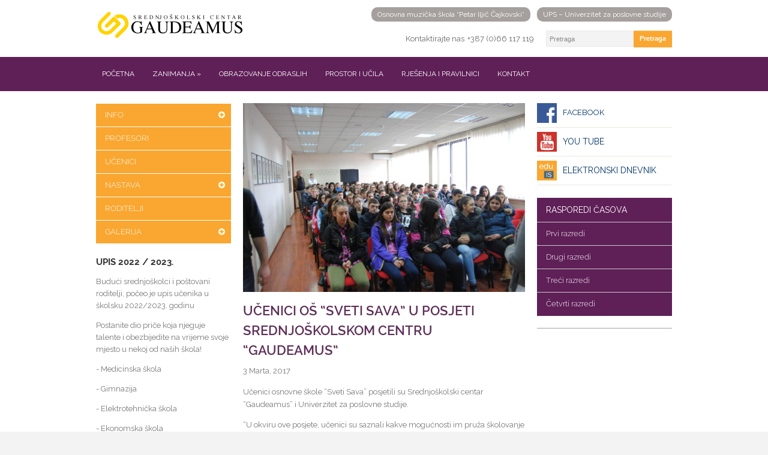

--- FILE ---
content_type: text/html; charset=UTF-8
request_url: https://scgaudeamus.com/ucenici-os-sveti-sava-u-posjeti-srednjoskolskom-centru-gaudeamus/
body_size: 23109
content:
<!DOCTYPE html>
<html xmlns="http://www.w3.org/1999/xhtml" lang="bs-BA">
<head>
    <meta http-equiv="Content-Type" content="text/html; charset=UTF-8" />
    <meta http-equiv="X-UA-Compatible" content="IE=edge,chrome=1">
    <meta name="viewport" content="width=device-width, initial-scale=1.0, maximum-scale=1.0, user-scalable=no" />

    <title>SC Gaudeamus &#8211; UČENICI OŠ “SVETI SAVA” U POSJETI SREDNJOŠKOLSKOM CENTRU “GAUDEAMUS”</title>

	<link rel="stylesheet" type="text/css" href="https://scgaudeamus.com/wp-content/themes/scgaudeamus/style.css" media="screen" />
    
    <link rel="pingback" href="https://scgaudeamus.com/xmlrpc.php" />
    
	<link href='https://fonts.googleapis.com/css?family=Source+Sans+Pro:400,600,400italic' rel='stylesheet' type='text/css'>

    <meta name='robots' content='max-image-preview:large' />
<link rel='dns-prefetch' href='//fonts.googleapis.com' />
<link rel="alternate" type="application/rss+xml" title="SC Gaudeamus &raquo; novosti" href="https://scgaudeamus.com/feed/" />
<link rel="alternate" type="application/rss+xml" title="SC Gaudeamus &raquo;  novosti o komentarima" href="https://scgaudeamus.com/comments/feed/" />
<link rel="alternate" type="application/rss+xml" title="SC Gaudeamus &raquo; UČENICI OŠ “SVETI SAVA” U POSJETI SREDNJOŠKOLSKOM CENTRU “GAUDEAMUS” novosti o komentarima" href="https://scgaudeamus.com/ucenici-os-sveti-sava-u-posjeti-srednjoskolskom-centru-gaudeamus/feed/" />
<script type="text/javascript">
/* <![CDATA[ */
window._wpemojiSettings = {"baseUrl":"https:\/\/s.w.org\/images\/core\/emoji\/15.0.3\/72x72\/","ext":".png","svgUrl":"https:\/\/s.w.org\/images\/core\/emoji\/15.0.3\/svg\/","svgExt":".svg","source":{"concatemoji":"https:\/\/scgaudeamus.com\/wp-includes\/js\/wp-emoji-release.min.js?ver=6.5.7"}};
/*! This file is auto-generated */
!function(i,n){var o,s,e;function c(e){try{var t={supportTests:e,timestamp:(new Date).valueOf()};sessionStorage.setItem(o,JSON.stringify(t))}catch(e){}}function p(e,t,n){e.clearRect(0,0,e.canvas.width,e.canvas.height),e.fillText(t,0,0);var t=new Uint32Array(e.getImageData(0,0,e.canvas.width,e.canvas.height).data),r=(e.clearRect(0,0,e.canvas.width,e.canvas.height),e.fillText(n,0,0),new Uint32Array(e.getImageData(0,0,e.canvas.width,e.canvas.height).data));return t.every(function(e,t){return e===r[t]})}function u(e,t,n){switch(t){case"flag":return n(e,"\ud83c\udff3\ufe0f\u200d\u26a7\ufe0f","\ud83c\udff3\ufe0f\u200b\u26a7\ufe0f")?!1:!n(e,"\ud83c\uddfa\ud83c\uddf3","\ud83c\uddfa\u200b\ud83c\uddf3")&&!n(e,"\ud83c\udff4\udb40\udc67\udb40\udc62\udb40\udc65\udb40\udc6e\udb40\udc67\udb40\udc7f","\ud83c\udff4\u200b\udb40\udc67\u200b\udb40\udc62\u200b\udb40\udc65\u200b\udb40\udc6e\u200b\udb40\udc67\u200b\udb40\udc7f");case"emoji":return!n(e,"\ud83d\udc26\u200d\u2b1b","\ud83d\udc26\u200b\u2b1b")}return!1}function f(e,t,n){var r="undefined"!=typeof WorkerGlobalScope&&self instanceof WorkerGlobalScope?new OffscreenCanvas(300,150):i.createElement("canvas"),a=r.getContext("2d",{willReadFrequently:!0}),o=(a.textBaseline="top",a.font="600 32px Arial",{});return e.forEach(function(e){o[e]=t(a,e,n)}),o}function t(e){var t=i.createElement("script");t.src=e,t.defer=!0,i.head.appendChild(t)}"undefined"!=typeof Promise&&(o="wpEmojiSettingsSupports",s=["flag","emoji"],n.supports={everything:!0,everythingExceptFlag:!0},e=new Promise(function(e){i.addEventListener("DOMContentLoaded",e,{once:!0})}),new Promise(function(t){var n=function(){try{var e=JSON.parse(sessionStorage.getItem(o));if("object"==typeof e&&"number"==typeof e.timestamp&&(new Date).valueOf()<e.timestamp+604800&&"object"==typeof e.supportTests)return e.supportTests}catch(e){}return null}();if(!n){if("undefined"!=typeof Worker&&"undefined"!=typeof OffscreenCanvas&&"undefined"!=typeof URL&&URL.createObjectURL&&"undefined"!=typeof Blob)try{var e="postMessage("+f.toString()+"("+[JSON.stringify(s),u.toString(),p.toString()].join(",")+"));",r=new Blob([e],{type:"text/javascript"}),a=new Worker(URL.createObjectURL(r),{name:"wpTestEmojiSupports"});return void(a.onmessage=function(e){c(n=e.data),a.terminate(),t(n)})}catch(e){}c(n=f(s,u,p))}t(n)}).then(function(e){for(var t in e)n.supports[t]=e[t],n.supports.everything=n.supports.everything&&n.supports[t],"flag"!==t&&(n.supports.everythingExceptFlag=n.supports.everythingExceptFlag&&n.supports[t]);n.supports.everythingExceptFlag=n.supports.everythingExceptFlag&&!n.supports.flag,n.DOMReady=!1,n.readyCallback=function(){n.DOMReady=!0}}).then(function(){return e}).then(function(){var e;n.supports.everything||(n.readyCallback(),(e=n.source||{}).concatemoji?t(e.concatemoji):e.wpemoji&&e.twemoji&&(t(e.twemoji),t(e.wpemoji)))}))}((window,document),window._wpemojiSettings);
/* ]]> */
</script>
<style id='wp-emoji-styles-inline-css' type='text/css'>

	img.wp-smiley, img.emoji {
		display: inline !important;
		border: none !important;
		box-shadow: none !important;
		height: 1em !important;
		width: 1em !important;
		margin: 0 0.07em !important;
		vertical-align: -0.1em !important;
		background: none !important;
		padding: 0 !important;
	}
</style>
<link rel='stylesheet' id='wp-block-library-css' href='https://scgaudeamus.com/wp-includes/css/dist/block-library/style.min.css?ver=6.5.7' type='text/css' media='all' />
<link rel='stylesheet' id='wpzoom-social-icons-block-style-css' href='https://scgaudeamus.com/wp-content/plugins/social-icons-widget-by-wpzoom/block/dist/blocks.style.build.css?ver=1607441151' type='text/css' media='all' />
<link rel='stylesheet' id='awsm-ead-public-css' href='https://scgaudeamus.com/wp-content/plugins/embed-any-document/css/embed-public.min.css?ver=2.6.1' type='text/css' media='all' />
<style id='classic-theme-styles-inline-css' type='text/css'>
/*! This file is auto-generated */
.wp-block-button__link{color:#fff;background-color:#32373c;border-radius:9999px;box-shadow:none;text-decoration:none;padding:calc(.667em + 2px) calc(1.333em + 2px);font-size:1.125em}.wp-block-file__button{background:#32373c;color:#fff;text-decoration:none}
</style>
<style id='global-styles-inline-css' type='text/css'>
body{--wp--preset--color--black: #000000;--wp--preset--color--cyan-bluish-gray: #abb8c3;--wp--preset--color--white: #ffffff;--wp--preset--color--pale-pink: #f78da7;--wp--preset--color--vivid-red: #cf2e2e;--wp--preset--color--luminous-vivid-orange: #ff6900;--wp--preset--color--luminous-vivid-amber: #fcb900;--wp--preset--color--light-green-cyan: #7bdcb5;--wp--preset--color--vivid-green-cyan: #00d084;--wp--preset--color--pale-cyan-blue: #8ed1fc;--wp--preset--color--vivid-cyan-blue: #0693e3;--wp--preset--color--vivid-purple: #9b51e0;--wp--preset--gradient--vivid-cyan-blue-to-vivid-purple: linear-gradient(135deg,rgba(6,147,227,1) 0%,rgb(155,81,224) 100%);--wp--preset--gradient--light-green-cyan-to-vivid-green-cyan: linear-gradient(135deg,rgb(122,220,180) 0%,rgb(0,208,130) 100%);--wp--preset--gradient--luminous-vivid-amber-to-luminous-vivid-orange: linear-gradient(135deg,rgba(252,185,0,1) 0%,rgba(255,105,0,1) 100%);--wp--preset--gradient--luminous-vivid-orange-to-vivid-red: linear-gradient(135deg,rgba(255,105,0,1) 0%,rgb(207,46,46) 100%);--wp--preset--gradient--very-light-gray-to-cyan-bluish-gray: linear-gradient(135deg,rgb(238,238,238) 0%,rgb(169,184,195) 100%);--wp--preset--gradient--cool-to-warm-spectrum: linear-gradient(135deg,rgb(74,234,220) 0%,rgb(151,120,209) 20%,rgb(207,42,186) 40%,rgb(238,44,130) 60%,rgb(251,105,98) 80%,rgb(254,248,76) 100%);--wp--preset--gradient--blush-light-purple: linear-gradient(135deg,rgb(255,206,236) 0%,rgb(152,150,240) 100%);--wp--preset--gradient--blush-bordeaux: linear-gradient(135deg,rgb(254,205,165) 0%,rgb(254,45,45) 50%,rgb(107,0,62) 100%);--wp--preset--gradient--luminous-dusk: linear-gradient(135deg,rgb(255,203,112) 0%,rgb(199,81,192) 50%,rgb(65,88,208) 100%);--wp--preset--gradient--pale-ocean: linear-gradient(135deg,rgb(255,245,203) 0%,rgb(182,227,212) 50%,rgb(51,167,181) 100%);--wp--preset--gradient--electric-grass: linear-gradient(135deg,rgb(202,248,128) 0%,rgb(113,206,126) 100%);--wp--preset--gradient--midnight: linear-gradient(135deg,rgb(2,3,129) 0%,rgb(40,116,252) 100%);--wp--preset--font-size--small: 13px;--wp--preset--font-size--medium: 20px;--wp--preset--font-size--large: 36px;--wp--preset--font-size--x-large: 42px;--wp--preset--spacing--20: 0.44rem;--wp--preset--spacing--30: 0.67rem;--wp--preset--spacing--40: 1rem;--wp--preset--spacing--50: 1.5rem;--wp--preset--spacing--60: 2.25rem;--wp--preset--spacing--70: 3.38rem;--wp--preset--spacing--80: 5.06rem;--wp--preset--shadow--natural: 6px 6px 9px rgba(0, 0, 0, 0.2);--wp--preset--shadow--deep: 12px 12px 50px rgba(0, 0, 0, 0.4);--wp--preset--shadow--sharp: 6px 6px 0px rgba(0, 0, 0, 0.2);--wp--preset--shadow--outlined: 6px 6px 0px -3px rgba(255, 255, 255, 1), 6px 6px rgba(0, 0, 0, 1);--wp--preset--shadow--crisp: 6px 6px 0px rgba(0, 0, 0, 1);}:where(.is-layout-flex){gap: 0.5em;}:where(.is-layout-grid){gap: 0.5em;}body .is-layout-flex{display: flex;}body .is-layout-flex{flex-wrap: wrap;align-items: center;}body .is-layout-flex > *{margin: 0;}body .is-layout-grid{display: grid;}body .is-layout-grid > *{margin: 0;}:where(.wp-block-columns.is-layout-flex){gap: 2em;}:where(.wp-block-columns.is-layout-grid){gap: 2em;}:where(.wp-block-post-template.is-layout-flex){gap: 1.25em;}:where(.wp-block-post-template.is-layout-grid){gap: 1.25em;}.has-black-color{color: var(--wp--preset--color--black) !important;}.has-cyan-bluish-gray-color{color: var(--wp--preset--color--cyan-bluish-gray) !important;}.has-white-color{color: var(--wp--preset--color--white) !important;}.has-pale-pink-color{color: var(--wp--preset--color--pale-pink) !important;}.has-vivid-red-color{color: var(--wp--preset--color--vivid-red) !important;}.has-luminous-vivid-orange-color{color: var(--wp--preset--color--luminous-vivid-orange) !important;}.has-luminous-vivid-amber-color{color: var(--wp--preset--color--luminous-vivid-amber) !important;}.has-light-green-cyan-color{color: var(--wp--preset--color--light-green-cyan) !important;}.has-vivid-green-cyan-color{color: var(--wp--preset--color--vivid-green-cyan) !important;}.has-pale-cyan-blue-color{color: var(--wp--preset--color--pale-cyan-blue) !important;}.has-vivid-cyan-blue-color{color: var(--wp--preset--color--vivid-cyan-blue) !important;}.has-vivid-purple-color{color: var(--wp--preset--color--vivid-purple) !important;}.has-black-background-color{background-color: var(--wp--preset--color--black) !important;}.has-cyan-bluish-gray-background-color{background-color: var(--wp--preset--color--cyan-bluish-gray) !important;}.has-white-background-color{background-color: var(--wp--preset--color--white) !important;}.has-pale-pink-background-color{background-color: var(--wp--preset--color--pale-pink) !important;}.has-vivid-red-background-color{background-color: var(--wp--preset--color--vivid-red) !important;}.has-luminous-vivid-orange-background-color{background-color: var(--wp--preset--color--luminous-vivid-orange) !important;}.has-luminous-vivid-amber-background-color{background-color: var(--wp--preset--color--luminous-vivid-amber) !important;}.has-light-green-cyan-background-color{background-color: var(--wp--preset--color--light-green-cyan) !important;}.has-vivid-green-cyan-background-color{background-color: var(--wp--preset--color--vivid-green-cyan) !important;}.has-pale-cyan-blue-background-color{background-color: var(--wp--preset--color--pale-cyan-blue) !important;}.has-vivid-cyan-blue-background-color{background-color: var(--wp--preset--color--vivid-cyan-blue) !important;}.has-vivid-purple-background-color{background-color: var(--wp--preset--color--vivid-purple) !important;}.has-black-border-color{border-color: var(--wp--preset--color--black) !important;}.has-cyan-bluish-gray-border-color{border-color: var(--wp--preset--color--cyan-bluish-gray) !important;}.has-white-border-color{border-color: var(--wp--preset--color--white) !important;}.has-pale-pink-border-color{border-color: var(--wp--preset--color--pale-pink) !important;}.has-vivid-red-border-color{border-color: var(--wp--preset--color--vivid-red) !important;}.has-luminous-vivid-orange-border-color{border-color: var(--wp--preset--color--luminous-vivid-orange) !important;}.has-luminous-vivid-amber-border-color{border-color: var(--wp--preset--color--luminous-vivid-amber) !important;}.has-light-green-cyan-border-color{border-color: var(--wp--preset--color--light-green-cyan) !important;}.has-vivid-green-cyan-border-color{border-color: var(--wp--preset--color--vivid-green-cyan) !important;}.has-pale-cyan-blue-border-color{border-color: var(--wp--preset--color--pale-cyan-blue) !important;}.has-vivid-cyan-blue-border-color{border-color: var(--wp--preset--color--vivid-cyan-blue) !important;}.has-vivid-purple-border-color{border-color: var(--wp--preset--color--vivid-purple) !important;}.has-vivid-cyan-blue-to-vivid-purple-gradient-background{background: var(--wp--preset--gradient--vivid-cyan-blue-to-vivid-purple) !important;}.has-light-green-cyan-to-vivid-green-cyan-gradient-background{background: var(--wp--preset--gradient--light-green-cyan-to-vivid-green-cyan) !important;}.has-luminous-vivid-amber-to-luminous-vivid-orange-gradient-background{background: var(--wp--preset--gradient--luminous-vivid-amber-to-luminous-vivid-orange) !important;}.has-luminous-vivid-orange-to-vivid-red-gradient-background{background: var(--wp--preset--gradient--luminous-vivid-orange-to-vivid-red) !important;}.has-very-light-gray-to-cyan-bluish-gray-gradient-background{background: var(--wp--preset--gradient--very-light-gray-to-cyan-bluish-gray) !important;}.has-cool-to-warm-spectrum-gradient-background{background: var(--wp--preset--gradient--cool-to-warm-spectrum) !important;}.has-blush-light-purple-gradient-background{background: var(--wp--preset--gradient--blush-light-purple) !important;}.has-blush-bordeaux-gradient-background{background: var(--wp--preset--gradient--blush-bordeaux) !important;}.has-luminous-dusk-gradient-background{background: var(--wp--preset--gradient--luminous-dusk) !important;}.has-pale-ocean-gradient-background{background: var(--wp--preset--gradient--pale-ocean) !important;}.has-electric-grass-gradient-background{background: var(--wp--preset--gradient--electric-grass) !important;}.has-midnight-gradient-background{background: var(--wp--preset--gradient--midnight) !important;}.has-small-font-size{font-size: var(--wp--preset--font-size--small) !important;}.has-medium-font-size{font-size: var(--wp--preset--font-size--medium) !important;}.has-large-font-size{font-size: var(--wp--preset--font-size--large) !important;}.has-x-large-font-size{font-size: var(--wp--preset--font-size--x-large) !important;}
.wp-block-navigation a:where(:not(.wp-element-button)){color: inherit;}
:where(.wp-block-post-template.is-layout-flex){gap: 1.25em;}:where(.wp-block-post-template.is-layout-grid){gap: 1.25em;}
:where(.wp-block-columns.is-layout-flex){gap: 2em;}:where(.wp-block-columns.is-layout-grid){gap: 2em;}
.wp-block-pullquote{font-size: 1.5em;line-height: 1.6;}
</style>
<link rel='stylesheet' id='newscodes-css' href='https://scgaudeamus.com/wp-content/plugins/newscodes/lib/css/newscodes.css?ver=1.2.1' type='text/css' media='all' />
<link rel='stylesheet' id='newscodes-57d819595bd4f-css' href='https://scgaudeamus.com/wp-content/uploads/nc-stilovi-57d819595bd4f.css?ver=57d819595bd4f' type='text/css' media='all' />
<link rel='stylesheet' id='newscodes-default-styles-css' href='https://scgaudeamus.com/wp-content/plugins/newscodes/lib/css/newscodes-styles.css?ver=1.2.1' type='text/css' media='all' />
<link rel='stylesheet' id='newscodes-font-0-css' href='https://fonts.googleapis.com/css?family=Oswald%3A100%2C200%2C300%2C300italic%2C400%2C400italic%2C500%2C500italic%2C600%2C700%2C700italic%2C800&#038;subset=all&#038;ver=6.5.7' type='text/css' media='all' />
<link rel='stylesheet' id='newscodes-font-1-css' href='https://fonts.googleapis.com/css?family=Crushed%3A100%2C200%2C300%2C300italic%2C400%2C400italic%2C500%2C500italic%2C600%2C700%2C700italic%2C800&#038;subset=all&#038;ver=6.5.7' type='text/css' media='all' />
<link rel='stylesheet' id='newscodes-font-2-css' href='https://fonts.googleapis.com/css?family=Annie+Use+Your+Telescope%3A100%2C200%2C300%2C300italic%2C400%2C400italic%2C500%2C500italic%2C600%2C700%2C700italic%2C800&#038;subset=all&#038;ver=6.5.7' type='text/css' media='all' />
<link rel='stylesheet' id='newscodes-font-3-css' href='https://fonts.googleapis.com/css?family=PT+Serif%3A100%2C200%2C300%2C300italic%2C400%2C400italic%2C500%2C500italic%2C600%2C700%2C700italic%2C800&#038;subset=all&#038;ver=6.5.7' type='text/css' media='all' />
<link rel='stylesheet' id='newscodes-font-4-css' href='https://scgaudeamus.com/wp-content/plugins/newscodes/lib/fonts/ptsans/style.css?ver=6.5.7' type='text/css' media='all' />
<link rel='stylesheet' id='newscodes-font-5-css' href='https://scgaudeamus.com/wp-content/plugins/newscodes/lib/fonts/lato/style.css?ver=6.5.7' type='text/css' media='all' />
<link rel='stylesheet' id='newscodes-font-6-css' href='https://scgaudeamus.com/wp-content/plugins/newscodes/lib/fonts/opensans/style.css?ver=6.5.7' type='text/css' media='all' />
<link rel='stylesheet' id='newscodes-font-7-css' href='https://scgaudeamus.com/wp-content/plugins/newscodes/lib/fonts/raleway/style.css?ver=6.5.7' type='text/css' media='all' />
<link rel='stylesheet' id='newscodes-font-8-css' href='https://scgaudeamus.com/wp-content/plugins/newscodes/lib/fonts/ubuntu/style.css?ver=6.5.7' type='text/css' media='all' />
<link rel='stylesheet' id='rs-plugin-settings-css' href='https://scgaudeamus.com/wp-content/plugins/revslider/public/assets/css/settings.css?ver=5.4.6.4' type='text/css' media='all' />
<style id='rs-plugin-settings-inline-css' type='text/css'>
#rs-demo-id {}
</style>
<link rel='stylesheet' id='bonfire-taptap-css-css' href='https://scgaudeamus.com/wp-content/plugins/taptap-by-bonfire/taptap.css?ver=1' type='text/css' media='all' />
<link rel='stylesheet' id='bonfire-taptap-font-css' href='https://fonts.googleapis.com/css?family=Montserrat%3A400%2C700%7CRoboto%3A300%7CRoboto+Condensed%3A400%2C700%7CBree+Serif%7CDroid+Serif%3A400%27+rel%3D%27stylesheet%27+type%3D%27text%2Fcss&#038;ver=6.5.7' type='text/css' media='all' />
<link rel='stylesheet' id='taptap-fontawesome-css' href='https://scgaudeamus.com/wp-content/plugins/taptap-by-bonfire/fonts/font-awesome/css/font-awesome.min.css?ver=1' type='text/css' media='all' />
<link rel='stylesheet' id='mm_icomoon-css' href='https://scgaudeamus.com/wp-content/plugins/mega_main_menu/framework/src/css/icomoon.css?ver=2.1.2' type='text/css' media='all' />
<link rel='stylesheet' id='mmm_mega_main_menu-css' href='https://scgaudeamus.com/wp-content/plugins/mega_main_menu/src/css/cache.skin.css?ver=1474559967' type='text/css' media='all' />
<link rel='stylesheet' id='zoom-theme-utils-css-css' href='https://scgaudeamus.com/wp-content/themes/scgaudeamus/functions/wpzoom/assets/css/theme-utils.css?ver=6.5.7' type='text/css' media='all' />
<link rel='stylesheet' id='tablepress-default-css' href='https://scgaudeamus.com/wp-content/plugins/tablepress/css/default.min.css?ver=1.12' type='text/css' media='all' />
<!--[if lt IE 9]>
<link rel='stylesheet' id='vc_lte_ie9-css' href='https://scgaudeamus.com/wp-content/plugins/js_composer/assets/css/vc_lte_ie9.min.css?ver=6.0.5' type='text/css' media='screen' />
<![endif]-->
<link rel='stylesheet' id='fancybox-css' href='https://scgaudeamus.com/wp-content/plugins/easy-fancybox/css/jquery.fancybox.min.css?ver=1.3.24' type='text/css' media='screen' />
<link rel='stylesheet' id='wpb_wmca_accordion_style-css' href='https://scgaudeamus.com/wp-content/plugins/wpb-accordion-menu-or-category/assets/css/wpb_wmca_style.css?ver=1.0' type='text/css' media='all' />
<link rel='stylesheet' id='wpzoom-custom-css' href='https://scgaudeamus.com/wp-content/themes/scgaudeamus/custom.css?ver=1.0' type='text/css' media='all' />
<link rel='stylesheet' id='sccss_style-css' href='https://scgaudeamus.com/?sccss=1&#038;ver=6.5.7' type='text/css' media='all' />
<link rel='stylesheet' id='smile-modal-style-css' href='https://scgaudeamus.com/wp-content/plugins/convertplug/modules/modal/assets/css/modal.min.css?ver=6.5.7' type='text/css' media='all' />
<link rel='stylesheet' id='cp-perfect-scroll-style-css' href='https://scgaudeamus.com/wp-content/plugins/convertplug/modules/slide_in/../../admin/assets/css/perfect-scrollbar.min.css?ver=6.5.7' type='text/css' media='all' />
<script type="text/javascript" id="jquery-core-js-extra">
/* <![CDATA[ */
var smile_ajax = {"url":"https:\/\/scgaudeamus.com\/wp-admin\/admin-ajax.php"};
var slide_in = {"demo_dir":"https:\/\/scgaudeamus.com\/wp-content\/plugins\/convertplug\/modules\/slide_in\/assets\/demos"};
var smile_ajax = {"url":"https:\/\/scgaudeamus.com\/wp-admin\/admin-ajax.php"};
/* ]]> */
</script>
<script type="text/javascript" src="https://scgaudeamus.com/wp-includes/js/jquery/jquery.min.js?ver=3.7.1" id="jquery-core-js"></script>
<script type="text/javascript" src="https://scgaudeamus.com/wp-includes/js/jquery/jquery-migrate.min.js?ver=3.4.1" id="jquery-migrate-js"></script>
<script type="text/javascript" src="https://scgaudeamus.com/wp-content/plugins/jquery-vertical-accordion-menu/js/jquery.hoverIntent.minified.js?ver=6.5.7" id="jqueryhoverintent-js"></script>
<script type="text/javascript" src="https://scgaudeamus.com/wp-content/plugins/jquery-vertical-accordion-menu/js/jquery.cookie.js?ver=6.5.7" id="jquerycookie-js"></script>
<script type="text/javascript" src="https://scgaudeamus.com/wp-content/plugins/jquery-vertical-accordion-menu/js/jquery.dcjqaccordion.2.9.js?ver=6.5.7" id="dcjqaccordion-js"></script>
<script type="text/javascript" src="https://scgaudeamus.com/wp-content/plugins/revslider/public/assets/js/jquery.themepunch.tools.min.js?ver=5.4.6.4" id="tp-tools-js"></script>
<script type="text/javascript" src="https://scgaudeamus.com/wp-content/plugins/revslider/public/assets/js/jquery.themepunch.revolution.min.js?ver=5.4.6.4" id="revmin-js"></script>
<script type="text/javascript" src="https://scgaudeamus.com/wp-content/plugins/taptap-by-bonfire/taptap-accordion.js?ver=1" id="bonfire-taptap-accordion-js"></script>
<script type="text/javascript" src="https://scgaudeamus.com/wp-content/plugins/taptap-by-bonfire/retina.min.js?ver=1" id="bonfire-taptap-retina-js-js"></script>
<script type="text/javascript" src="https://scgaudeamus.com/wp-content/plugins/mega_main_menu/src/js/frontend.js?ver=6.5.7" id="mmm_menu_functions-js"></script>
<link rel="https://api.w.org/" href="https://scgaudeamus.com/wp-json/" /><link rel="alternate" type="application/json" href="https://scgaudeamus.com/wp-json/wp/v2/posts/1266" /><link rel="EditURI" type="application/rsd+xml" title="RSD" href="https://scgaudeamus.com/xmlrpc.php?rsd" />
<meta name="generator" content="WordPress 6.5.7" />
<link rel="canonical" href="https://scgaudeamus.com/ucenici-os-sveti-sava-u-posjeti-srednjoskolskom-centru-gaudeamus/" />
<link rel='shortlink' href='https://scgaudeamus.com/?p=1266' />
<link rel="alternate" type="application/json+oembed" href="https://scgaudeamus.com/wp-json/oembed/1.0/embed?url=https%3A%2F%2Fscgaudeamus.com%2Fucenici-os-sveti-sava-u-posjeti-srednjoskolskom-centru-gaudeamus%2F" />
<link rel="alternate" type="text/xml+oembed" href="https://scgaudeamus.com/wp-json/oembed/1.0/embed?url=https%3A%2F%2Fscgaudeamus.com%2Fucenici-os-sveti-sava-u-posjeti-srednjoskolskom-centru-gaudeamus%2F&#038;format=xml" />
<!-- Facebook Pixel Code -->

<script>

!function(f,b,e,v,n,t,s)

{if(f.fbq)return;n=f.fbq=function(){n.callMethod?

n.callMethod.apply(n,arguments):n.queue.push(arguments)};

if(!f._fbq)f._fbq=n;n.push=n;n.loaded=!0;n.version='2.0';

n.queue=[];t=b.createElement(e);t.async=!0;

t.src=v;s=b.getElementsByTagName(e)[0];

s.parentNode.insertBefore(t,s)}(window, document,'script',

'https://connect.facebook.net/en_US/fbevents.js');

fbq('init', '436154244090765');

fbq('track', 'PageView');

</script>

<noscript><img height="1" width="1" style="display:none"

src="https://www.facebook.com/tr?id=436154244090765&ev=PageView&noscript=1"

/></noscript>

<!-- End Facebook Pixel Code -->
<!-- Global site tag (gtag.js) - Google Analytics -->
<script async src="https://www.googletagmanager.com/gtag/js?id=UA-179952260-1"></script>
<script>
  window.dataLayer = window.dataLayer || [];
  function gtag(){dataLayer.push(arguments);}
  gtag('js', new Date());

  gtag('config', 'G-226YNKKH57');
</script><!-- WPZOOM Theme / Framework -->
<meta name="generator" content="Gaudeamus 1.0" />
<meta name="generator" content="WPZOOM Framework 1.9.5" />
<style type="text/css">@import url("https://fonts.googleapis.com/css?family=Lato:400,700,400italic");
#nav-main-menu{background-color:#5f1f57;}
#menu-main a{color:#ffffff;}
footer{background-color:#491D44;}
footer{border-top-color:#491D44;}
#footer-copy{border-top-color:#ffffff;}
body, .post-content{font-family: 'Lato';font-size: 16px;font-style: normal;}</style>

<!-- Facebook Pixel Code -->
<script type='text/javascript'>
!function(f,b,e,v,n,t,s){if(f.fbq)return;n=f.fbq=function(){n.callMethod?
n.callMethod.apply(n,arguments):n.queue.push(arguments)};if(!f._fbq)f._fbq=n;
n.push=n;n.loaded=!0;n.version='2.0';n.queue=[];t=b.createElement(e);t.async=!0;
t.src=v;s=b.getElementsByTagName(e)[0];s.parentNode.insertBefore(t,s)}(window,
document,'script','https://connect.facebook.net/en_US/fbevents.js');
</script>
<!-- End Facebook Pixel Code -->
<script type='text/javascript'>
  fbq('init', '609201739431931', {}, {
    "agent": "wordpress-6.5.7-2.2.2"
});
</script><script type='text/javascript'>
  fbq('track', 'PageView', []);
</script>
<!-- Facebook Pixel Code -->
<noscript>
<img height="1" width="1" style="display:none" alt="fbpx"
src="https://www.facebook.com/tr?id=609201739431931&ev=PageView&noscript=1" />
</noscript>
<!-- End Facebook Pixel Code -->

	<link rel="stylesheet" href="https://scgaudeamus.com/wp-content/plugins/jquery-vertical-accordion-menu/skin.php?widget_id=2&amp;skin=demo" type="text/css" media="screen"  />
	<link rel="stylesheet" href="https://scgaudeamus.com/wp-content/plugins/jquery-vertical-accordion-menu/skin.php?widget_id=3&amp;skin=demo" type="text/css" media="screen"  />
	<link rel="stylesheet" href="https://scgaudeamus.com/wp-content/plugins/jquery-vertical-accordion-menu/skin.php?widget_id=4&amp;skin=demo" type="text/css" media="screen"  /><meta name="generator" content="Powered by WPBakery Page Builder - drag and drop page builder for WordPress."/>
<meta name="generator" content="Powered by Slider Revolution 5.4.6.4 - responsive, Mobile-Friendly Slider Plugin for WordPress with comfortable drag and drop interface." />
<link rel="icon" href="https://scgaudeamus.com/wp-content/uploads/2020/04/cropped-SCG-logo-01-32x32.png" sizes="32x32" />
<link rel="icon" href="https://scgaudeamus.com/wp-content/uploads/2020/04/cropped-SCG-logo-01-192x192.png" sizes="192x192" />
<link rel="apple-touch-icon" href="https://scgaudeamus.com/wp-content/uploads/2020/04/cropped-SCG-logo-01-180x180.png" />
<meta name="msapplication-TileImage" content="https://scgaudeamus.com/wp-content/uploads/2020/04/cropped-SCG-logo-01-270x270.png" />
<script type="text/javascript">function setREVStartSize(e){
				try{ var i=jQuery(window).width(),t=9999,r=0,n=0,l=0,f=0,s=0,h=0;					
					if(e.responsiveLevels&&(jQuery.each(e.responsiveLevels,function(e,f){f>i&&(t=r=f,l=e),i>f&&f>r&&(r=f,n=e)}),t>r&&(l=n)),f=e.gridheight[l]||e.gridheight[0]||e.gridheight,s=e.gridwidth[l]||e.gridwidth[0]||e.gridwidth,h=i/s,h=h>1?1:h,f=Math.round(h*f),"fullscreen"==e.sliderLayout){var u=(e.c.width(),jQuery(window).height());if(void 0!=e.fullScreenOffsetContainer){var c=e.fullScreenOffsetContainer.split(",");if (c) jQuery.each(c,function(e,i){u=jQuery(i).length>0?u-jQuery(i).outerHeight(!0):u}),e.fullScreenOffset.split("%").length>1&&void 0!=e.fullScreenOffset&&e.fullScreenOffset.length>0?u-=jQuery(window).height()*parseInt(e.fullScreenOffset,0)/100:void 0!=e.fullScreenOffset&&e.fullScreenOffset.length>0&&(u-=parseInt(e.fullScreenOffset,0))}f=u}else void 0!=e.minHeight&&f<e.minHeight&&(f=e.minHeight);e.c.closest(".rev_slider_wrapper").css({height:f})					
				}catch(d){console.log("Failure at Presize of Slider:"+d)}
			};</script>
<noscript><style> .wpb_animate_when_almost_visible { opacity: 1; }</style></noscript>
</head>
<body data-rsssl=1 class="post-template-default single single-post postid-1266 single-format-standard mmm mega_main_menu-2-1-2 wpb-js-composer js-comp-ver-6.0.5 vc_responsive">

<div id="container">

	<header>
	
		<div class="wrapper">

			<div id="logo">

								
				<a href="https://scgaudeamus.com" title="">
											<img src="https://scgaudeamus.com/wp-content/uploads/2016/07/gaudeamus-logo-1.png" alt="SC Gaudeamus" />
									</a>
				
				
				<p id="tagline"></p>
			</div><!-- end #logo -->

						<nav id="top-menu">
								
				<ul><li id="menu-item-921" class="menu-item menu-item-type-custom menu-item-object-custom menu-item-921"><a href="https://scgaudeamus.com/upis-ucenika-u-osnovnu-muzicku-skolu-petar-iljic-cajkovski/">Osnovna muzička škola “Petar Iljič Čajkovski”</a></li>
<li id="menu-item-753" class="menu-item menu-item-type-custom menu-item-object-custom menu-item-753"><a href="http://univerzitetps.com">UPS &#8211; Univerzitet za poslovne studije</a></li>
</ul>			</nav><!-- end #top-menu -->
			
						<div id="header-helpful">

								<div class="search-form">
				<form method="get" id="searchform" action="https://scgaudeamus.com/">
	<fieldset>
		<input type="text" onblur="if (this.value == '') {this.value = 'Pretraga';}" onfocus="if (this.value == 'Pretraga') {this.value = '';}" value="Pretraga" name="s" id="setop" />
		<input type="submit" id="searchsubmit" value="Pretraga" />
	</fieldset>
</form>
 				</div><!-- end .search-form -->
				
				<span class="action">Kontaktirajte nas<span class="value">+387 (0)66 117 119</span></span>
			</div><!-- end #header-helpful -->
						
			<div class="cleaner">&nbsp;</div>
		
		</div><!-- end .wrapper -->
	
	</header>

		<nav id="nav-main-menu">

		<a class="btn_menu" id="toggle" href="#"></a>
		
		<div class="wrapper wrapper-menu">

			<ul id="menu-main" class="dropdown"><li id="menu-item-923" class="menu-item menu-item-type-custom menu-item-object-custom menu-item-home menu-item-923"><a href="https://scgaudeamus.com/">Početna</a></li>
<li id="menu-item-131" class="menu-item menu-item-type-custom menu-item-object-custom menu-item-has-children menu-item-131"><a href="#">Zanimanja</a>
<ul class="sub-menu">
	<li id="menu-item-132" class="menu-item menu-item-type-custom menu-item-object-custom menu-item-has-children menu-item-132"><a href="#">Gimnazija</a>
	<ul class="sub-menu">
		<li id="menu-item-133" class="menu-item menu-item-type-post_type menu-item-object-page menu-item-133"><a href="https://scgaudeamus.com/opsta-gimnazija/">Opšta gimnazija</a></li>
		<li id="menu-item-134" class="menu-item menu-item-type-post_type menu-item-object-page menu-item-134"><a href="https://scgaudeamus.com/racunarsko-informaticki-smjer/">Računarsko-informatički smjer</a></li>
	</ul>
</li>
	<li id="menu-item-135" class="menu-item menu-item-type-custom menu-item-object-custom menu-item-has-children menu-item-135"><a href="#">Ekonomska škola</a>
	<ul class="sub-menu">
		<li id="menu-item-136" class="menu-item menu-item-type-post_type menu-item-object-page menu-item-136"><a href="https://scgaudeamus.com/ekonomski-tehnicar/">Ekonomski tehničar</a></li>
		<li id="menu-item-137" class="menu-item menu-item-type-post_type menu-item-object-page menu-item-137"><a href="https://scgaudeamus.com/poslovno-pravni-tehnicar/">Poslovno-pravni tehničar</a></li>
	</ul>
</li>
	<li id="menu-item-138" class="menu-item menu-item-type-custom menu-item-object-custom menu-item-has-children menu-item-138"><a href="#">Medicinska škola</a>
	<ul class="sub-menu">
		<li id="menu-item-140" class="menu-item menu-item-type-post_type menu-item-object-page menu-item-140"><a href="https://scgaudeamus.com/medicinski-tehnicar/">Medicinski tehničar</a></li>
		<li id="menu-item-139" class="menu-item menu-item-type-post_type menu-item-object-page menu-item-139"><a href="https://scgaudeamus.com/fizioterapeut/">Fizioterapeutski tehničar</a></li>
		<li id="menu-item-1474" class="menu-item menu-item-type-post_type menu-item-object-page menu-item-1474"><a href="https://scgaudeamus.com/farmaceutski-tehnicar/">Farmaceutski tehničar</a></li>
		<li id="menu-item-1468" class="menu-item menu-item-type-post_type menu-item-object-page menu-item-1468"><a href="https://scgaudeamus.com/zubno-stomatoloski-tehnicar/">Zubno-stomatološki tehničar</a></li>
		<li id="menu-item-1817" class="menu-item menu-item-type-post_type menu-item-object-page menu-item-1817"><a href="https://scgaudeamus.com/laborantski-tehnicar/">Laboratorijsko-sanitarni tehničar</a></li>
		<li id="menu-item-1827" class="menu-item menu-item-type-post_type menu-item-object-page menu-item-1827"><a href="https://scgaudeamus.com/akuserski-tehnicar/">Akušersko-ginekološki tehničar</a></li>
	</ul>
</li>
	<li id="menu-item-2532" class="menu-item menu-item-type-custom menu-item-object-custom menu-item-has-children menu-item-2532"><a href="#">Elektrotehnička škola</a>
	<ul class="sub-menu">
		<li id="menu-item-2537" class="menu-item menu-item-type-post_type menu-item-object-page menu-item-2537"><a href="https://scgaudeamus.com/tehnicar-racunarstva/">Tehničar računarstva</a></li>
		<li id="menu-item-2541" class="menu-item menu-item-type-post_type menu-item-object-page menu-item-2541"><a href="https://scgaudeamus.com/tehnicar-informacionih-tehnologija/">Tehničar informacionih tehnologija</a></li>
	</ul>
</li>
</ul>
</li>
<li id="menu-item-926" class="menu-item menu-item-type-post_type menu-item-object-page menu-item-926"><a href="https://scgaudeamus.com/zanimanja-obrazovanje-odraslih/">Obrazovanje odraslih</a></li>
<li id="menu-item-146" class="menu-item menu-item-type-post_type menu-item-object-page menu-item-146"><a href="https://scgaudeamus.com/prostor-i-ucila/">Prostor i učila</a></li>
<li id="menu-item-145" class="menu-item menu-item-type-post_type menu-item-object-page menu-item-145"><a href="https://scgaudeamus.com/rjesenja-i-pravilnici/">Rješenja i pravilnici</a></li>
<li id="menu-item-144" class="menu-item menu-item-type-post_type menu-item-object-page menu-item-144"><a href="https://scgaudeamus.com/kontakt/">Kontakt</a></li>
<li class="cleaner">&nbsp;</li></ul>		
		</div><!-- end .wrapper .wrapper-menu -->
		
	</nav><!-- end #main-menu -->
	
	<div id="main">

		
		<div class="wrapper">
	
			
			
						<div class="column column-narrow">

				<div class="widget " id="dc_jqaccordion_widget-2">		
		<div class="dcjq-accordion" id="dc_jqaccordion_widget-2-item">
		
			<ul id="menu-sidebar-menu" class="menu"><li id="menu-item-17" class="menu-item menu-item-type-custom menu-item-object-custom menu-item-has-children menu-item-17"><a href="#">Info</a>
<ul class="sub-menu">
	<li id="menu-item-18" class="menu-item menu-item-type-post_type menu-item-object-page menu-item-18"><a href="https://scgaudeamus.com/o-skoli/">O školi</a></li>
	<li id="menu-item-241" class="menu-item menu-item-type-post_type menu-item-object-page menu-item-241"><a href="https://scgaudeamus.com/rijec-pedagoga/">Misija i vizija</a></li>
	<li id="menu-item-246" class="menu-item menu-item-type-post_type menu-item-object-page menu-item-246"><a href="https://scgaudeamus.com/uprava-skole/">Uprava škole</a></li>
	<li id="menu-item-251" class="menu-item menu-item-type-post_type menu-item-object-page menu-item-251"><a href="https://scgaudeamus.com/skolski-odbor/">Školski odbor</a></li>
	<li id="menu-item-258" class="menu-item menu-item-type-custom menu-item-object-custom menu-item-258"><a href="https://scgaudeamus.com/wp-content/uploads/2020/10/SCG_Konkurs_Priprema.pdf">Konkurs &#8211; redovna nastava</a></li>
	<li id="menu-item-259" class="menu-item menu-item-type-custom menu-item-object-custom menu-item-259"><a href="https://scgaudeamus.com/wp-content/uploads/2020/08/konkurs-obrzovanje-odraslih-avgust-2020.pdf">Konkurs &#8211; obrazovanje odraslih</a></li>
</ul>
</li>
<li id="menu-item-267" class="menu-item menu-item-type-post_type menu-item-object-page menu-item-267"><a href="https://scgaudeamus.com/profesori/">Profesori</a></li>
<li id="menu-item-288" class="menu-item menu-item-type-post_type menu-item-object-page menu-item-288"><a href="https://scgaudeamus.com/ucenici/">Učenici</a></li>
<li id="menu-item-21" class="menu-item menu-item-type-custom menu-item-object-custom menu-item-has-children menu-item-21"><a href="#">Nastava</a>
<ul class="sub-menu">
	<li id="menu-item-319" class="menu-item menu-item-type-post_type menu-item-object-page menu-item-319"><a href="https://scgaudeamus.com/programi-zanimanja/">Programi zanimanja</a></li>
	<li id="menu-item-424" class="menu-item menu-item-type-custom menu-item-object-custom menu-item-has-children menu-item-424"><a href="#">Rasporedi časova</a>
	<ul class="sub-menu">
		<li id="menu-item-425" class="menu-item menu-item-type-post_type menu-item-object-page menu-item-425"><a href="https://scgaudeamus.com/prvi-razredi/">Prvi razredi</a></li>
		<li id="menu-item-430" class="menu-item menu-item-type-post_type menu-item-object-page menu-item-430"><a href="https://scgaudeamus.com/drugi-razredi/">Drugi razredi</a></li>
		<li id="menu-item-434" class="menu-item menu-item-type-post_type menu-item-object-page menu-item-434"><a href="https://scgaudeamus.com/treci-razredi/">Treći razredi</a></li>
		<li id="menu-item-439" class="menu-item menu-item-type-post_type menu-item-object-page menu-item-439"><a href="https://scgaudeamus.com/cetvrti-razredi/">Četvrti razredi</a></li>
	</ul>
</li>
	<li id="menu-item-417" class="menu-item menu-item-type-post_type menu-item-object-page menu-item-417"><a href="https://scgaudeamus.com/kalendar-rada-i-satnica-casova/">Kalendar rada i satnica časova</a></li>
	<li id="menu-item-459" class="menu-item menu-item-type-custom menu-item-object-custom menu-item-has-children menu-item-459"><a href="#">Aktivnosti</a>
	<ul class="sub-menu">
		<li id="menu-item-467" class="menu-item menu-item-type-post_type menu-item-object-page menu-item-467"><a href="https://scgaudeamus.com/vannastavne-aktivnosti/">Vannastavne aktivnosti</a></li>
		<li id="menu-item-466" class="menu-item menu-item-type-post_type menu-item-object-page menu-item-466"><a href="https://scgaudeamus.com/takmicenja/">Takmičenja</a></li>
	</ul>
</li>
</ul>
</li>
<li id="menu-item-475" class="menu-item menu-item-type-post_type menu-item-object-page menu-item-475"><a href="https://scgaudeamus.com/roditelji/">Roditelji</a></li>
<li id="menu-item-23" class="menu-item menu-item-type-custom menu-item-object-custom menu-item-has-children menu-item-23"><a href="#">Galerija</a>
<ul class="sub-menu">
	<li id="menu-item-729" class="menu-item menu-item-type-post_type menu-item-object-page menu-item-729"><a href="https://scgaudeamus.com/fotografije/">Fotografije</a></li>
	<li id="menu-item-768" class="menu-item menu-item-type-post_type menu-item-object-page menu-item-768"><a href="https://scgaudeamus.com/video/">Video</a></li>
</ul>
</li>
</ul>		
		</div>
		<div class="cleaner">&nbsp;</div></div><div class="widget-0 widget wpzoom-text" id="wpzoom-text-widget-7">			<div class="textwidget"><h3>UPIS 2022 / 2023.</h3>
<p>
<p>Budući srednjoškolci i poštovani roditelji, 
počeo je upis učenika u školsku 2022/2023. godinu</p> 

<p>Postanite dio priče koja njeguje talente i obezbijedite na vrijeme svoje mjesto u nekoj od naših škola!</p>

<p>- Medicinska škola</p>
<p>- Gimnazija</p>
<p>- Elektrotehnička škola</p>
<p>- Ekonomska škola</p>

<p>Dodatne informacije možete dobiti u službama Srednjoškolskog centra „Gaudeamus”.</p>

<img src="https://scgaudeamus.com/wp-content/uploads/2022/03/gjhghjk-e1648494026835.png"
alt="scg2" />
</div>
		<div class="cleaner">&nbsp;</div></div><div class="widget-0 widget wpzoom-text" id="wpzoom-text-widget-2">			<div class="textwidget"><h3>AKREDITACIJA</h3>
<p>
<p>U Srednjoškolskom centru „Gaudeamus" obrazujemo učenike IV stepena.</p> 

<p>Svi naši nastavni planovi i programi su odobreni od Ministarstva prosvjete i kulture u Vladi Republike Srpske, kao i od strane Pedagoškog zavoda Republike Srpske.</p>
</div>
		<div class="cleaner">&nbsp;</div></div>				
				<div class="cleaner">&nbsp;</div>

			</div><!-- end .column .column-narrow -->
						
			<div class="column column-medium">

				<div class="post-cover single-cover"><img src="https://scgaudeamus.com/wp-content/uploads/2017/03/2-470x315.jpg" alt="UČENICI OŠ “SVETI SAVA” U POSJETI SREDNJOŠKOLSKOM CENTRU “GAUDEAMUS”" class="Thumbnail thumbnail thumb-singular " width="470" /></div><!-- end .post-cover -->				
				<div class="widget">
					<h1 class="post-title">UČENICI OŠ “SVETI SAVA” U POSJETI SREDNJOŠKOLSKOM CENTRU “GAUDEAMUS”</h1>
					<p class="post-meta">						<time datetime="2017-03-03" pubdate>3 Marta, 2017</time>			</p>
					
					<div class="divider">&nbsp;</div>
					
					<div class="post-content">
						<p>Učenici osnovne škole “Sveti Sava” posjetili su Srednjoškolski centar “Gaudeamus” i Univerzitet za poslovne studije.</p>
<p>“U okviru ove posjete, učenici su saznali kakve mogućnosti im pruža školovanje kod nas i upoznali su naše nastavno osoblje”, naglasila je Rada Klincov, direktor Srednjoškolskog centra “Gaudeamus”.</p>
<p>&nbsp;</p>
<div id="envira-gallery-wrap-1256" class="envira-gallery-wrap envira-gallery-theme-base" itemscope itemtype="http://schema.org/ImageGallery"><div data-envira-id="1256" data-gallery-config='{"type":"default","columns":"0","gallery_theme":"base","justified_gallery_theme":"normal","gutter":10,"margin":10,"image_size":"default","crop_width":640,"crop_height":480,"crop":0,"justified_row_height":150,"lightbox_enabled":1,"lightbox_theme":"base","lightbox_image_size":"default","title_display":"float","classes":[""],"rtl":0,"title":"U\u010cENICI O&Scaron; &#039;&#039;SVETI SAVA&#039;&#039; U POSJETI SREDNJO&Scaron;KOLSKOM CENTRU &#039;&#039;GAUDEAMUS&#039;&#039;","slug":"ucenici-os-sveti-sava-u-posjeti-srednjoskolskom-centru-gaudeamus","keyboard":1,"mousewheel":1,"gallery_id":1256}' data-gallery-images='[{"status":"active","src":"https:\/\/scgaudeamus.com\/wp-content\/uploads\/2017\/03\/1.jpg","title":"1","link":"https:\/\/scgaudeamus.com\/wp-content\/uploads\/2017\/03\/1.jpg","alt":"","caption":"1","thumb":"https:\/\/scgaudeamus.com\/wp-content\/uploads\/2017\/03\/1-75x50_c.jpg","meta":{"aperture":"3.8","credit":null,"camera":"NIKON D3000","caption":"","created_timestamp":"1393680573","copyright":null,"focal_length":"23","iso":"400","shutter_speed":"0.033333333333333","title":"","orientation":"1","keywords":null,"resized_images":["640x429","800x536","320x214","75x50_c"]},"thumbnail":"https:\/\/scgaudeamus.com\/wp-content\/uploads\/2017\/03\/1-200x150.jpg","medium":"https:\/\/scgaudeamus.com\/wp-content\/uploads\/2017\/03\/1-300x201.jpg","medium_large":"https:\/\/scgaudeamus.com\/wp-content\/uploads\/2017\/03\/1-768x515.jpg","large":"https:\/\/scgaudeamus.com\/wp-content\/uploads\/2017\/03\/1.jpg","1536x1536":"https:\/\/scgaudeamus.com\/wp-content\/uploads\/2017\/03\/1.jpg","2048x2048":"https:\/\/scgaudeamus.com\/wp-content\/uploads\/2017\/03\/1.jpg","homepage-slider":"https:\/\/scgaudeamus.com\/wp-content\/uploads\/2017\/03\/1-715x300.jpg","thumb-full":"https:\/\/scgaudeamus.com\/wp-content\/uploads\/2017\/03\/1-800x350.jpg","thumb-singular":"https:\/\/scgaudeamus.com\/wp-content\/uploads\/2017\/03\/1-470x315.jpg","loop-main":"https:\/\/scgaudeamus.com\/wp-content\/uploads\/2017\/03\/1-210x100.jpg","thumb-gallery-widget":"https:\/\/scgaudeamus.com\/wp-content\/uploads\/2017\/03\/1-100x65.jpg","full":"https:\/\/scgaudeamus.com\/wp-content\/uploads\/2017\/03\/1.jpg","index":0,"id":1258,"video":false,"opts":{"caption":"1","thumb":"https:\/\/scgaudeamus.com\/wp-content\/uploads\/2017\/03\/1-75x50_c.jpg","title":"1"},"gallery_id":1256},{"status":"active","src":"https:\/\/scgaudeamus.com\/wp-content\/uploads\/2017\/03\/2.jpg","title":"2","link":"https:\/\/scgaudeamus.com\/wp-content\/uploads\/2017\/03\/2.jpg","alt":"","caption":"2","thumb":"https:\/\/scgaudeamus.com\/wp-content\/uploads\/2017\/03\/2-75x50_c.jpg","meta":{"aperture":"3.5","credit":null,"camera":"NIKON D3000","caption":"","created_timestamp":"1393680535","copyright":null,"focal_length":"20","iso":"500","shutter_speed":"0.033333333333333","title":"","orientation":"1","keywords":null,"resized_images":["640x429","800x536","320x214","75x50_c"]},"thumbnail":"https:\/\/scgaudeamus.com\/wp-content\/uploads\/2017\/03\/2-200x150.jpg","medium":"https:\/\/scgaudeamus.com\/wp-content\/uploads\/2017\/03\/2-300x201.jpg","medium_large":"https:\/\/scgaudeamus.com\/wp-content\/uploads\/2017\/03\/2-768x515.jpg","large":"https:\/\/scgaudeamus.com\/wp-content\/uploads\/2017\/03\/2.jpg","1536x1536":"https:\/\/scgaudeamus.com\/wp-content\/uploads\/2017\/03\/2.jpg","2048x2048":"https:\/\/scgaudeamus.com\/wp-content\/uploads\/2017\/03\/2.jpg","homepage-slider":"https:\/\/scgaudeamus.com\/wp-content\/uploads\/2017\/03\/2-715x300.jpg","thumb-full":"https:\/\/scgaudeamus.com\/wp-content\/uploads\/2017\/03\/2-800x350.jpg","thumb-singular":"https:\/\/scgaudeamus.com\/wp-content\/uploads\/2017\/03\/2-470x315.jpg","loop-main":"https:\/\/scgaudeamus.com\/wp-content\/uploads\/2017\/03\/2-210x100.jpg","thumb-gallery-widget":"https:\/\/scgaudeamus.com\/wp-content\/uploads\/2017\/03\/2-100x65.jpg","full":"https:\/\/scgaudeamus.com\/wp-content\/uploads\/2017\/03\/2.jpg","index":1,"id":1259,"video":false,"opts":{"caption":"2","thumb":"https:\/\/scgaudeamus.com\/wp-content\/uploads\/2017\/03\/2-75x50_c.jpg","title":"2"},"gallery_id":1256},{"status":"active","src":"https:\/\/scgaudeamus.com\/wp-content\/uploads\/2017\/03\/3.jpg","title":"3","link":"https:\/\/scgaudeamus.com\/wp-content\/uploads\/2017\/03\/3.jpg","alt":"","caption":"3","thumb":"https:\/\/scgaudeamus.com\/wp-content\/uploads\/2017\/03\/3-75x50_c.jpg","meta":{"aperture":"3.8","credit":null,"camera":"NIKON D3000","caption":"","created_timestamp":"1393680606","copyright":null,"focal_length":"24","iso":"720","shutter_speed":"0.033333333333333","title":"","orientation":"1","keywords":null,"resized_images":["640x429","800x536","320x214","75x50_c"]},"thumbnail":"https:\/\/scgaudeamus.com\/wp-content\/uploads\/2017\/03\/3-200x150.jpg","medium":"https:\/\/scgaudeamus.com\/wp-content\/uploads\/2017\/03\/3-300x201.jpg","medium_large":"https:\/\/scgaudeamus.com\/wp-content\/uploads\/2017\/03\/3-768x515.jpg","large":"https:\/\/scgaudeamus.com\/wp-content\/uploads\/2017\/03\/3.jpg","1536x1536":"https:\/\/scgaudeamus.com\/wp-content\/uploads\/2017\/03\/3.jpg","2048x2048":"https:\/\/scgaudeamus.com\/wp-content\/uploads\/2017\/03\/3.jpg","homepage-slider":"https:\/\/scgaudeamus.com\/wp-content\/uploads\/2017\/03\/3-715x300.jpg","thumb-full":"https:\/\/scgaudeamus.com\/wp-content\/uploads\/2017\/03\/3-800x350.jpg","thumb-singular":"https:\/\/scgaudeamus.com\/wp-content\/uploads\/2017\/03\/3-470x315.jpg","loop-main":"https:\/\/scgaudeamus.com\/wp-content\/uploads\/2017\/03\/3-210x100.jpg","thumb-gallery-widget":"https:\/\/scgaudeamus.com\/wp-content\/uploads\/2017\/03\/3-100x65.jpg","full":"https:\/\/scgaudeamus.com\/wp-content\/uploads\/2017\/03\/3.jpg","index":2,"id":1260,"video":false,"opts":{"caption":"3","thumb":"https:\/\/scgaudeamus.com\/wp-content\/uploads\/2017\/03\/3-75x50_c.jpg","title":"3"},"gallery_id":1256},{"status":"active","src":"https:\/\/scgaudeamus.com\/wp-content\/uploads\/2017\/03\/4.jpg","title":"4","link":"https:\/\/scgaudeamus.com\/wp-content\/uploads\/2017\/03\/4.jpg","alt":"","caption":"4","thumb":"https:\/\/scgaudeamus.com\/wp-content\/uploads\/2017\/03\/4-75x50_c.jpg","meta":{"aperture":"3.5","credit":null,"camera":"NIKON D3000","caption":"","created_timestamp":"1393682853","copyright":null,"focal_length":"19","iso":"400","shutter_speed":"0.033333333333333","title":"","orientation":"1","keywords":null,"resized_images":["640x429","800x536","320x214","75x50_c"]},"thumbnail":"https:\/\/scgaudeamus.com\/wp-content\/uploads\/2017\/03\/4-200x150.jpg","medium":"https:\/\/scgaudeamus.com\/wp-content\/uploads\/2017\/03\/4-300x201.jpg","medium_large":"https:\/\/scgaudeamus.com\/wp-content\/uploads\/2017\/03\/4-768x515.jpg","large":"https:\/\/scgaudeamus.com\/wp-content\/uploads\/2017\/03\/4.jpg","1536x1536":"https:\/\/scgaudeamus.com\/wp-content\/uploads\/2017\/03\/4.jpg","2048x2048":"https:\/\/scgaudeamus.com\/wp-content\/uploads\/2017\/03\/4.jpg","homepage-slider":"https:\/\/scgaudeamus.com\/wp-content\/uploads\/2017\/03\/4-715x300.jpg","thumb-full":"https:\/\/scgaudeamus.com\/wp-content\/uploads\/2017\/03\/4-800x350.jpg","thumb-singular":"https:\/\/scgaudeamus.com\/wp-content\/uploads\/2017\/03\/4-470x315.jpg","loop-main":"https:\/\/scgaudeamus.com\/wp-content\/uploads\/2017\/03\/4-210x100.jpg","thumb-gallery-widget":"https:\/\/scgaudeamus.com\/wp-content\/uploads\/2017\/03\/4-100x65.jpg","full":"https:\/\/scgaudeamus.com\/wp-content\/uploads\/2017\/03\/4.jpg","index":3,"id":1261,"video":false,"opts":{"caption":"4","thumb":"https:\/\/scgaudeamus.com\/wp-content\/uploads\/2017\/03\/4-75x50_c.jpg","title":"4"},"gallery_id":1256},{"status":"active","src":"https:\/\/scgaudeamus.com\/wp-content\/uploads\/2017\/03\/5.jpg","title":"5","link":"https:\/\/scgaudeamus.com\/wp-content\/uploads\/2017\/03\/5.jpg","alt":"","caption":"5","thumb":"https:\/\/scgaudeamus.com\/wp-content\/uploads\/2017\/03\/5-75x50_c.jpg","meta":{"aperture":"3.5","credit":null,"camera":"NIKON D3000","caption":"","created_timestamp":"1393683008","copyright":null,"focal_length":"18","iso":"1600","shutter_speed":"0.04","title":"","orientation":"1","keywords":null,"resized_images":["640x429","800x536","320x214","75x50_c"]},"thumbnail":"https:\/\/scgaudeamus.com\/wp-content\/uploads\/2017\/03\/5-200x150.jpg","medium":"https:\/\/scgaudeamus.com\/wp-content\/uploads\/2017\/03\/5-300x201.jpg","medium_large":"https:\/\/scgaudeamus.com\/wp-content\/uploads\/2017\/03\/5-768x515.jpg","large":"https:\/\/scgaudeamus.com\/wp-content\/uploads\/2017\/03\/5.jpg","1536x1536":"https:\/\/scgaudeamus.com\/wp-content\/uploads\/2017\/03\/5.jpg","2048x2048":"https:\/\/scgaudeamus.com\/wp-content\/uploads\/2017\/03\/5.jpg","homepage-slider":"https:\/\/scgaudeamus.com\/wp-content\/uploads\/2017\/03\/5-715x300.jpg","thumb-full":"https:\/\/scgaudeamus.com\/wp-content\/uploads\/2017\/03\/5-800x350.jpg","thumb-singular":"https:\/\/scgaudeamus.com\/wp-content\/uploads\/2017\/03\/5-470x315.jpg","loop-main":"https:\/\/scgaudeamus.com\/wp-content\/uploads\/2017\/03\/5-210x100.jpg","thumb-gallery-widget":"https:\/\/scgaudeamus.com\/wp-content\/uploads\/2017\/03\/5-100x65.jpg","full":"https:\/\/scgaudeamus.com\/wp-content\/uploads\/2017\/03\/5.jpg","index":4,"id":1262,"video":false,"opts":{"caption":"5","thumb":"https:\/\/scgaudeamus.com\/wp-content\/uploads\/2017\/03\/5-75x50_c.jpg","title":"5"},"gallery_id":1256},{"status":"active","src":"https:\/\/scgaudeamus.com\/wp-content\/uploads\/2017\/03\/6.jpg","title":"6","link":"https:\/\/scgaudeamus.com\/wp-content\/uploads\/2017\/03\/6.jpg","alt":"","caption":"6","thumb":"https:\/\/scgaudeamus.com\/wp-content\/uploads\/2017\/03\/6-75x50_c.jpg","meta":{"aperture":"3.5","credit":null,"camera":"NIKON D3000","caption":"","created_timestamp":"1393683088","copyright":null,"focal_length":"18","iso":"900","shutter_speed":"0.033333333333333","title":"","orientation":"1","keywords":null,"resized_images":["640x429","800x536","320x214","75x50_c"]},"thumbnail":"https:\/\/scgaudeamus.com\/wp-content\/uploads\/2017\/03\/6-200x150.jpg","medium":"https:\/\/scgaudeamus.com\/wp-content\/uploads\/2017\/03\/6-300x201.jpg","medium_large":"https:\/\/scgaudeamus.com\/wp-content\/uploads\/2017\/03\/6-768x515.jpg","large":"https:\/\/scgaudeamus.com\/wp-content\/uploads\/2017\/03\/6.jpg","1536x1536":"https:\/\/scgaudeamus.com\/wp-content\/uploads\/2017\/03\/6.jpg","2048x2048":"https:\/\/scgaudeamus.com\/wp-content\/uploads\/2017\/03\/6.jpg","homepage-slider":"https:\/\/scgaudeamus.com\/wp-content\/uploads\/2017\/03\/6-715x300.jpg","thumb-full":"https:\/\/scgaudeamus.com\/wp-content\/uploads\/2017\/03\/6-800x350.jpg","thumb-singular":"https:\/\/scgaudeamus.com\/wp-content\/uploads\/2017\/03\/6-470x315.jpg","loop-main":"https:\/\/scgaudeamus.com\/wp-content\/uploads\/2017\/03\/6-210x100.jpg","thumb-gallery-widget":"https:\/\/scgaudeamus.com\/wp-content\/uploads\/2017\/03\/6-100x65.jpg","full":"https:\/\/scgaudeamus.com\/wp-content\/uploads\/2017\/03\/6.jpg","index":5,"id":1263,"video":false,"opts":{"caption":"6","thumb":"https:\/\/scgaudeamus.com\/wp-content\/uploads\/2017\/03\/6-75x50_c.jpg","title":"6"},"gallery_id":1256},{"status":"active","src":"https:\/\/scgaudeamus.com\/wp-content\/uploads\/2017\/03\/7.jpg","title":"7","link":"https:\/\/scgaudeamus.com\/wp-content\/uploads\/2017\/03\/7.jpg","alt":"","caption":"7","thumb":"https:\/\/scgaudeamus.com\/wp-content\/uploads\/2017\/03\/7-75x50_c.jpg","meta":{"aperture":"3.5","credit":null,"camera":"NIKON D3000","caption":"","created_timestamp":"1393683106","copyright":null,"focal_length":"22","iso":"900","shutter_speed":"0.033333333333333","title":"","orientation":"1","keywords":null,"resized_images":["640x429","800x536","320x214","75x50_c"]},"thumbnail":"https:\/\/scgaudeamus.com\/wp-content\/uploads\/2017\/03\/7-200x150.jpg","medium":"https:\/\/scgaudeamus.com\/wp-content\/uploads\/2017\/03\/7-300x201.jpg","medium_large":"https:\/\/scgaudeamus.com\/wp-content\/uploads\/2017\/03\/7-768x515.jpg","large":"https:\/\/scgaudeamus.com\/wp-content\/uploads\/2017\/03\/7.jpg","1536x1536":"https:\/\/scgaudeamus.com\/wp-content\/uploads\/2017\/03\/7.jpg","2048x2048":"https:\/\/scgaudeamus.com\/wp-content\/uploads\/2017\/03\/7.jpg","homepage-slider":"https:\/\/scgaudeamus.com\/wp-content\/uploads\/2017\/03\/7-715x300.jpg","thumb-full":"https:\/\/scgaudeamus.com\/wp-content\/uploads\/2017\/03\/7-800x350.jpg","thumb-singular":"https:\/\/scgaudeamus.com\/wp-content\/uploads\/2017\/03\/7-470x315.jpg","loop-main":"https:\/\/scgaudeamus.com\/wp-content\/uploads\/2017\/03\/7-210x100.jpg","thumb-gallery-widget":"https:\/\/scgaudeamus.com\/wp-content\/uploads\/2017\/03\/7-100x65.jpg","full":"https:\/\/scgaudeamus.com\/wp-content\/uploads\/2017\/03\/7.jpg","index":6,"id":1264,"video":false,"opts":{"caption":"7","thumb":"https:\/\/scgaudeamus.com\/wp-content\/uploads\/2017\/03\/7-75x50_c.jpg","title":"7"},"gallery_id":1256},{"status":"active","src":"https:\/\/scgaudeamus.com\/wp-content\/uploads\/2017\/03\/8.jpg","title":"8","link":"https:\/\/scgaudeamus.com\/wp-content\/uploads\/2017\/03\/8.jpg","alt":"","caption":"8","thumb":"https:\/\/scgaudeamus.com\/wp-content\/uploads\/2017\/03\/8-75x50_c.jpg","meta":{"aperture":"3.5","credit":null,"camera":"NIKON D3000","caption":"","created_timestamp":"1393775058","copyright":null,"focal_length":"22","iso":"1600","shutter_speed":"0.04","title":"","orientation":"1","keywords":null,"resized_images":["640x429","800x536","320x214","75x50_c"]},"thumbnail":"https:\/\/scgaudeamus.com\/wp-content\/uploads\/2017\/03\/8-200x150.jpg","medium":"https:\/\/scgaudeamus.com\/wp-content\/uploads\/2017\/03\/8-300x201.jpg","medium_large":"https:\/\/scgaudeamus.com\/wp-content\/uploads\/2017\/03\/8-768x515.jpg","large":"https:\/\/scgaudeamus.com\/wp-content\/uploads\/2017\/03\/8.jpg","1536x1536":"https:\/\/scgaudeamus.com\/wp-content\/uploads\/2017\/03\/8.jpg","2048x2048":"https:\/\/scgaudeamus.com\/wp-content\/uploads\/2017\/03\/8.jpg","homepage-slider":"https:\/\/scgaudeamus.com\/wp-content\/uploads\/2017\/03\/8-715x300.jpg","thumb-full":"https:\/\/scgaudeamus.com\/wp-content\/uploads\/2017\/03\/8-800x350.jpg","thumb-singular":"https:\/\/scgaudeamus.com\/wp-content\/uploads\/2017\/03\/8-470x315.jpg","loop-main":"https:\/\/scgaudeamus.com\/wp-content\/uploads\/2017\/03\/8-210x100.jpg","thumb-gallery-widget":"https:\/\/scgaudeamus.com\/wp-content\/uploads\/2017\/03\/8-100x65.jpg","full":"https:\/\/scgaudeamus.com\/wp-content\/uploads\/2017\/03\/8.jpg","index":7,"id":1265,"video":false,"opts":{"caption":"8","thumb":"https:\/\/scgaudeamus.com\/wp-content\/uploads\/2017\/03\/8-75x50_c.jpg","title":"8"},"gallery_id":1256}]' data-lightbox-theme='{&quot;arrows&quot;:1,&quot;margins&quot;:[220,0],&quot;gutter&quot;:&quot;50&quot;,&quot;base_template&quot;:&quot;&lt;div id=\&quot;envirabox-1256\&quot; data-envirabox-id=\&quot;1256\&quot; class=\&quot;envirabox-container envirabox-theme-base envirabox-wrap\&quot; role=\&quot;dialog\&quot; tabindex=\&quot;-1\&quot;&gt;&lt;div class=\&quot;envirabox-bg\&quot;&gt;&lt;\/div&gt;&lt;div class=\&quot;envirabox-outer\&quot;&gt;&lt;div class=\&quot;envirabox-inner\&quot;&gt;&lt;div id=\&quot;envirabox-buttons\&quot; class=\&quot;envirabox-infobar top\&quot;&gt;&lt;ul&gt;&lt;li&gt;&lt;a data-envirabox-prev class=\&quot;btnPrev\&quot; title=\&quot;Previous\&quot; href=\&quot;#\&quot;&gt;&lt;\/a&gt;&lt;\/li&gt;&lt;li&gt;&lt;a data-envirabox-next class=\&quot;btnNext\&quot; title=\&quot;Next\&quot; href=\&quot;#\&quot;&gt;&lt;\/a&gt;&lt;\/li&gt;&lt;li&gt;&lt;a data-envirabox-close class=\&quot;btnClose\&quot; title=\&quot;Close\&quot; href=\&quot;javascript:;\&quot;&gt;&lt;\/a&gt;&lt;\/li&gt;&lt;\/ul&gt;&lt;\/div&gt;&lt;div class=\&quot;envirabox-position-overlay envira-gallery-top-left\&quot;&gt;&lt;\/div&gt;&lt;div class=\&quot;envirabox-position-overlay envira-gallery-top-right\&quot;&gt;&lt;\/div&gt;&lt;div class=\&quot;envirabox-position-overlay envira-gallery-bottom-left\&quot;&gt;&lt;\/div&gt;&lt;div class=\&quot;envirabox-position-overlay envira-gallery-bottom-right\&quot;&gt;&lt;\/div&gt;&lt;div class=\&quot;envirabox-stage\&quot;&gt;&lt;\/div&gt;&lt;\/div&gt;&lt;\/div&gt;&lt;\/div&gt;&quot;,&quot;load_all&quot;:false,&quot;error_template&quot;:&quot;&lt;div class=\&quot;envirabox-error\&quot;&gt;&lt;p&gt;{{ERROR}}&lt;p&gt;&lt;\/div&gt;&quot;,&quot;thumbs_position&quot;:&quot;bottom&quot;,&quot;arrow_position&quot;:&quot;inside&quot;,&quot;toolbar&quot;:false,&quot;infobar&quot;:true,&quot;show_smallbtn&quot;:true,&quot;inner_caption&quot;:true,&quot;caption_position&quot;:&quot;float&quot;,&quot;idle_time&quot;:false,&quot;click_content&quot;:false,&quot;click_slide&quot;:false,&quot;click_outside&quot;:false,&quot;animation_duration&quot;:false,&quot;transition_duration&quot;:false,&quot;small_btn_template&quot;:&quot;&lt;a data-envirabox-close class=\&quot;envirabox-item envirabox-close envirabox-button--close\&quot; title=\&quot;Close\&quot; href=\&quot;#\&quot;&gt;&lt;\/a&gt;&quot;}' data-row-height="150" data-justified-margins="1" data-gallery-theme="normal" id="envira-gallery-1256" class="envira-gallery-public envira-gallery-justified-public envira-gallery-0-columns envira-clear" data-envira-columns="0"><div id="envira-gallery-item-1258" class="envira-gallery-item envira-gallery-item-1" style="padding-left: 5px; padding-bottom: 10px; padding-right: 5px;"  itemscope itemtype="http://schema.org/ImageObject"><div class="envira-gallery-item-inner"><div class="envira-gallery-position-overlay envira-gallery-top-left"></div><div class="envira-gallery-position-overlay envira-gallery-top-right"></div><div class="envira-gallery-position-overlay envira-gallery-bottom-left"></div><div class="envira-gallery-position-overlay envira-gallery-bottom-right"></div><a data-envirabox="1256" href="https://scgaudeamus.com/wp-content/uploads/2017/03/1.jpg" class="envira-gallery-1256 envira-gallery-link " title="1" data-envira-item-id="1258" data-title="1" data-caption="" data-envira-retina="" data-thumb="https://scgaudeamus.com/wp-content/uploads/2017/03/1-75x50_c.jpg"  itemprop="contentUrl" ><img fetchpriority="high" decoding="async" id="envira-gallery-image-1258" class="envira-gallery-image envira-gallery-image-1 envira-normal envira-lazy" data-envira-index="0" src="https://scgaudeamus.com/wp-content/uploads/2017/03/1.jpg" width="640" height="480" tabindex="300" data-envira-src="https://scgaudeamus.com/wp-content/uploads/2017/03/1.jpg" data-envira-gallery-id="1256" data-envira-item-id="1258" data-automatic-caption="1 - " data-caption="" data-title="1" alt="" title="1"  itemprop="thumbnailUrl" data-envira-srcset="https://scgaudeamus.com/wp-content/uploads/2017/03/1.jpg 400w,https://scgaudeamus.com/wp-content/uploads/2017/03/1.jpg 2x" data-envira-width="300" data-envira-height="201" srcset="[data-uri]" data-safe-src="[data-uri]" /></a></div></div><div id="envira-gallery-item-1259" class="envira-gallery-item envira-gallery-item-2" style="padding-left: 5px; padding-bottom: 10px; padding-right: 5px;"  itemscope itemtype="http://schema.org/ImageObject"><div class="envira-gallery-item-inner"><div class="envira-gallery-position-overlay envira-gallery-top-left"></div><div class="envira-gallery-position-overlay envira-gallery-top-right"></div><div class="envira-gallery-position-overlay envira-gallery-bottom-left"></div><div class="envira-gallery-position-overlay envira-gallery-bottom-right"></div><a data-envirabox="1256" href="https://scgaudeamus.com/wp-content/uploads/2017/03/2.jpg" class="envira-gallery-1256 envira-gallery-link " title="2" data-envira-item-id="1259" data-title="2" data-caption="" data-envira-retina="" data-thumb="https://scgaudeamus.com/wp-content/uploads/2017/03/2-75x50_c.jpg"  itemprop="contentUrl" ><img decoding="async" id="envira-gallery-image-1259" class="envira-gallery-image envira-gallery-image-2 envira-normal envira-lazy" data-envira-index="1" src="https://scgaudeamus.com/wp-content/uploads/2017/03/2.jpg" width="640" height="480" tabindex="300" data-envira-src="https://scgaudeamus.com/wp-content/uploads/2017/03/2.jpg" data-envira-gallery-id="1256" data-envira-item-id="1259" data-automatic-caption="2 - " data-caption="" data-title="2" alt="" title="2"  itemprop="thumbnailUrl" data-envira-srcset="https://scgaudeamus.com/wp-content/uploads/2017/03/2.jpg 400w,https://scgaudeamus.com/wp-content/uploads/2017/03/2.jpg 2x" data-envira-width="300" data-envira-height="201" srcset="[data-uri]" data-safe-src="[data-uri]" /></a></div></div><div id="envira-gallery-item-1260" class="envira-gallery-item envira-gallery-item-3" style="padding-left: 5px; padding-bottom: 10px; padding-right: 5px;"  itemscope itemtype="http://schema.org/ImageObject"><div class="envira-gallery-item-inner"><div class="envira-gallery-position-overlay envira-gallery-top-left"></div><div class="envira-gallery-position-overlay envira-gallery-top-right"></div><div class="envira-gallery-position-overlay envira-gallery-bottom-left"></div><div class="envira-gallery-position-overlay envira-gallery-bottom-right"></div><a data-envirabox="1256" href="https://scgaudeamus.com/wp-content/uploads/2017/03/3.jpg" class="envira-gallery-1256 envira-gallery-link " title="3" data-envira-item-id="1260" data-title="3" data-caption="" data-envira-retina="" data-thumb="https://scgaudeamus.com/wp-content/uploads/2017/03/3-75x50_c.jpg"  itemprop="contentUrl" ><img decoding="async" id="envira-gallery-image-1260" class="envira-gallery-image envira-gallery-image-3 envira-normal envira-lazy" data-envira-index="2" src="https://scgaudeamus.com/wp-content/uploads/2017/03/3.jpg" width="640" height="480" tabindex="300" data-envira-src="https://scgaudeamus.com/wp-content/uploads/2017/03/3.jpg" data-envira-gallery-id="1256" data-envira-item-id="1260" data-automatic-caption="3 - " data-caption="" data-title="3" alt="" title="3"  itemprop="thumbnailUrl" data-envira-srcset="https://scgaudeamus.com/wp-content/uploads/2017/03/3.jpg 400w,https://scgaudeamus.com/wp-content/uploads/2017/03/3.jpg 2x" data-envira-width="300" data-envira-height="201" srcset="[data-uri]" data-safe-src="[data-uri]" /></a></div></div><div id="envira-gallery-item-1261" class="envira-gallery-item envira-gallery-item-4" style="padding-left: 5px; padding-bottom: 10px; padding-right: 5px;"  itemscope itemtype="http://schema.org/ImageObject"><div class="envira-gallery-item-inner"><div class="envira-gallery-position-overlay envira-gallery-top-left"></div><div class="envira-gallery-position-overlay envira-gallery-top-right"></div><div class="envira-gallery-position-overlay envira-gallery-bottom-left"></div><div class="envira-gallery-position-overlay envira-gallery-bottom-right"></div><a data-envirabox="1256" href="https://scgaudeamus.com/wp-content/uploads/2017/03/4.jpg" class="envira-gallery-1256 envira-gallery-link " title="4" data-envira-item-id="1261" data-title="4" data-caption="" data-envira-retina="" data-thumb="https://scgaudeamus.com/wp-content/uploads/2017/03/4-75x50_c.jpg"  itemprop="contentUrl" ><img loading="lazy" decoding="async" id="envira-gallery-image-1261" class="envira-gallery-image envira-gallery-image-4 envira-normal envira-lazy" data-envira-index="3" src="https://scgaudeamus.com/wp-content/uploads/2017/03/4.jpg" width="640" height="480" tabindex="300" data-envira-src="https://scgaudeamus.com/wp-content/uploads/2017/03/4.jpg" data-envira-gallery-id="1256" data-envira-item-id="1261" data-automatic-caption="4 - " data-caption="" data-title="4" alt="" title="4"  itemprop="thumbnailUrl" data-envira-srcset="https://scgaudeamus.com/wp-content/uploads/2017/03/4.jpg 400w,https://scgaudeamus.com/wp-content/uploads/2017/03/4.jpg 2x" data-envira-width="300" data-envira-height="201" srcset="[data-uri]" data-safe-src="[data-uri]" /></a></div></div><div id="envira-gallery-item-1262" class="envira-gallery-item envira-gallery-item-5" style="padding-left: 5px; padding-bottom: 10px; padding-right: 5px;"  itemscope itemtype="http://schema.org/ImageObject"><div class="envira-gallery-item-inner"><div class="envira-gallery-position-overlay envira-gallery-top-left"></div><div class="envira-gallery-position-overlay envira-gallery-top-right"></div><div class="envira-gallery-position-overlay envira-gallery-bottom-left"></div><div class="envira-gallery-position-overlay envira-gallery-bottom-right"></div><a data-envirabox="1256" href="https://scgaudeamus.com/wp-content/uploads/2017/03/5.jpg" class="envira-gallery-1256 envira-gallery-link " title="5" data-envira-item-id="1262" data-title="5" data-caption="" data-envira-retina="" data-thumb="https://scgaudeamus.com/wp-content/uploads/2017/03/5-75x50_c.jpg"  itemprop="contentUrl" ><img loading="lazy" decoding="async" id="envira-gallery-image-1262" class="envira-gallery-image envira-gallery-image-5 envira-normal envira-lazy" data-envira-index="4" src="https://scgaudeamus.com/wp-content/uploads/2017/03/5.jpg" width="640" height="480" tabindex="300" data-envira-src="https://scgaudeamus.com/wp-content/uploads/2017/03/5.jpg" data-envira-gallery-id="1256" data-envira-item-id="1262" data-automatic-caption="5 - " data-caption="" data-title="5" alt="" title="5"  itemprop="thumbnailUrl" data-envira-srcset="https://scgaudeamus.com/wp-content/uploads/2017/03/5.jpg 400w,https://scgaudeamus.com/wp-content/uploads/2017/03/5.jpg 2x" data-envira-width="300" data-envira-height="201" srcset="[data-uri]" data-safe-src="[data-uri]" /></a></div></div><div id="envira-gallery-item-1263" class="envira-gallery-item envira-gallery-item-6" style="padding-left: 5px; padding-bottom: 10px; padding-right: 5px;"  itemscope itemtype="http://schema.org/ImageObject"><div class="envira-gallery-item-inner"><div class="envira-gallery-position-overlay envira-gallery-top-left"></div><div class="envira-gallery-position-overlay envira-gallery-top-right"></div><div class="envira-gallery-position-overlay envira-gallery-bottom-left"></div><div class="envira-gallery-position-overlay envira-gallery-bottom-right"></div><a data-envirabox="1256" href="https://scgaudeamus.com/wp-content/uploads/2017/03/6.jpg" class="envira-gallery-1256 envira-gallery-link " title="6" data-envira-item-id="1263" data-title="6" data-caption="" data-envira-retina="" data-thumb="https://scgaudeamus.com/wp-content/uploads/2017/03/6-75x50_c.jpg"  itemprop="contentUrl" ><img loading="lazy" decoding="async" id="envira-gallery-image-1263" class="envira-gallery-image envira-gallery-image-6 envira-normal envira-lazy" data-envira-index="5" src="https://scgaudeamus.com/wp-content/uploads/2017/03/6.jpg" width="640" height="480" tabindex="300" data-envira-src="https://scgaudeamus.com/wp-content/uploads/2017/03/6.jpg" data-envira-gallery-id="1256" data-envira-item-id="1263" data-automatic-caption="6 - " data-caption="" data-title="6" alt="" title="6"  itemprop="thumbnailUrl" data-envira-srcset="https://scgaudeamus.com/wp-content/uploads/2017/03/6.jpg 400w,https://scgaudeamus.com/wp-content/uploads/2017/03/6.jpg 2x" data-envira-width="300" data-envira-height="201" srcset="[data-uri]" data-safe-src="[data-uri]" /></a></div></div><div id="envira-gallery-item-1264" class="envira-gallery-item envira-gallery-item-7" style="padding-left: 5px; padding-bottom: 10px; padding-right: 5px;"  itemscope itemtype="http://schema.org/ImageObject"><div class="envira-gallery-item-inner"><div class="envira-gallery-position-overlay envira-gallery-top-left"></div><div class="envira-gallery-position-overlay envira-gallery-top-right"></div><div class="envira-gallery-position-overlay envira-gallery-bottom-left"></div><div class="envira-gallery-position-overlay envira-gallery-bottom-right"></div><a data-envirabox="1256" href="https://scgaudeamus.com/wp-content/uploads/2017/03/7.jpg" class="envira-gallery-1256 envira-gallery-link " title="7" data-envira-item-id="1264" data-title="7" data-caption="" data-envira-retina="" data-thumb="https://scgaudeamus.com/wp-content/uploads/2017/03/7-75x50_c.jpg"  itemprop="contentUrl" ><img loading="lazy" decoding="async" id="envira-gallery-image-1264" class="envira-gallery-image envira-gallery-image-7 envira-normal envira-lazy" data-envira-index="6" src="https://scgaudeamus.com/wp-content/uploads/2017/03/7.jpg" width="640" height="480" tabindex="300" data-envira-src="https://scgaudeamus.com/wp-content/uploads/2017/03/7.jpg" data-envira-gallery-id="1256" data-envira-item-id="1264" data-automatic-caption="7 - " data-caption="" data-title="7" alt="" title="7"  itemprop="thumbnailUrl" data-envira-srcset="https://scgaudeamus.com/wp-content/uploads/2017/03/7.jpg 400w,https://scgaudeamus.com/wp-content/uploads/2017/03/7.jpg 2x" data-envira-width="300" data-envira-height="201" srcset="[data-uri]" data-safe-src="[data-uri]" /></a></div></div><div id="envira-gallery-item-1265" class="envira-gallery-item envira-gallery-item-8" style="padding-left: 5px; padding-bottom: 10px; padding-right: 5px;"  itemscope itemtype="http://schema.org/ImageObject"><div class="envira-gallery-item-inner"><div class="envira-gallery-position-overlay envira-gallery-top-left"></div><div class="envira-gallery-position-overlay envira-gallery-top-right"></div><div class="envira-gallery-position-overlay envira-gallery-bottom-left"></div><div class="envira-gallery-position-overlay envira-gallery-bottom-right"></div><a data-envirabox="1256" href="https://scgaudeamus.com/wp-content/uploads/2017/03/8.jpg" class="envira-gallery-1256 envira-gallery-link " title="8" data-envira-item-id="1265" data-title="8" data-caption="" data-envira-retina="" data-thumb="https://scgaudeamus.com/wp-content/uploads/2017/03/8-75x50_c.jpg"  itemprop="contentUrl" ><img loading="lazy" decoding="async" id="envira-gallery-image-1265" class="envira-gallery-image envira-gallery-image-8 envira-normal envira-lazy" data-envira-index="7" src="https://scgaudeamus.com/wp-content/uploads/2017/03/8.jpg" width="640" height="480" tabindex="300" data-envira-src="https://scgaudeamus.com/wp-content/uploads/2017/03/8.jpg" data-envira-gallery-id="1256" data-envira-item-id="1265" data-automatic-caption="8 - " data-caption="" data-title="8" alt="" title="8"  itemprop="thumbnailUrl" data-envira-srcset="https://scgaudeamus.com/wp-content/uploads/2017/03/8.jpg 400w,https://scgaudeamus.com/wp-content/uploads/2017/03/8.jpg 2x" data-envira-width="300" data-envira-height="201" srcset="[data-uri]" data-safe-src="[data-uri]" /></a></div></div></div></div><noscript></noscript>
<span class="cp-load-after-post"></span>						
						<div class="cleaner">&nbsp;</div>
						
																		
					</div><!-- end .post-content -->
		
					
										
					<div class="cleaner">&nbsp;</div>
				</div><!-- end .widget -->

				<div class="cleaner">&nbsp;</div>

			</div><!-- end .column .column-medium -->
			
						<div class="column column-narrow column-last">

				<div class="widget-0 widget wpzoom-text" id="wpzoom-text-widget-5">			<div class="textwidget"><table class="soc" cellpadding="0" cellspacing="0" border="0" style="width:100%;">
<tr><td width="43" valign="middle"><a class="fb" href="https://www.facebook.com/scgaudeamus/" rel="external,nofollow" title="" target="_blank"> <img src="https://scgaudeamus.com/wp-content/uploads/2016/10/fb.png" alt="" width="33"></a></td><td valign="middle"><a href="https://www.facebook.com/scgaudeamus/" target="_blank">Facebook 
</a></td></tr>
<tr><td width="43" valign="middle"><a class="yt" href="https://www.youtube.com/user/scgaudeamus" rel="external,nofollow" title="" target="_blank"> <img src="https://scgaudeamus.com/wp-content/uploads/2016/10/youtube.png" alt="" width="33"></a></td><td valign="middle"><a href="https://www.youtube.com/user/scgaudeamus" target="_blank"><span style="display:inline-block; font-size:14px">you tube</a></td></tr>
<tr><td width="43" valign="middle"><a  href="http://portal.eduisonline.com/" rel="external,nofollow" title="" target="_blank"> <img src="https://scgaudeamus.com/wp-content/uploads/2016/10/edu.png" alt="" width="33"></a></td><td valign="middle"><a href="http://portal.eduisonline.com/" target="_blank"><span style="display:inline-block; font-size:14px">Elektronski Dnevnik</a></td></tr>
</table></div>
		<div class="cleaner">&nbsp;</div></div><div class="widget " id="dc_jqaccordion_widget-4">		
		<div class="dcjq-accordion" id="dc_jqaccordion_widget-4-item">
		
			<ul id="menu-sidebar-menu-1" class="menu"><li class="menu-item menu-item-type-custom menu-item-object-custom menu-item-has-children menu-item-17"><a href="#">Info</a>
<ul class="sub-menu">
	<li class="menu-item menu-item-type-post_type menu-item-object-page menu-item-18"><a href="https://scgaudeamus.com/o-skoli/">O školi</a></li>
	<li class="menu-item menu-item-type-post_type menu-item-object-page menu-item-241"><a href="https://scgaudeamus.com/rijec-pedagoga/">Misija i vizija</a></li>
	<li class="menu-item menu-item-type-post_type menu-item-object-page menu-item-246"><a href="https://scgaudeamus.com/uprava-skole/">Uprava škole</a></li>
	<li class="menu-item menu-item-type-post_type menu-item-object-page menu-item-251"><a href="https://scgaudeamus.com/skolski-odbor/">Školski odbor</a></li>
	<li class="menu-item menu-item-type-custom menu-item-object-custom menu-item-258"><a href="https://scgaudeamus.com/wp-content/uploads/2020/10/SCG_Konkurs_Priprema.pdf">Konkurs &#8211; redovna nastava</a></li>
	<li class="menu-item menu-item-type-custom menu-item-object-custom menu-item-259"><a href="https://scgaudeamus.com/wp-content/uploads/2020/08/konkurs-obrzovanje-odraslih-avgust-2020.pdf">Konkurs &#8211; obrazovanje odraslih</a></li>
</ul>
</li>
<li class="menu-item menu-item-type-post_type menu-item-object-page menu-item-267"><a href="https://scgaudeamus.com/profesori/">Profesori</a></li>
<li class="menu-item menu-item-type-post_type menu-item-object-page menu-item-288"><a href="https://scgaudeamus.com/ucenici/">Učenici</a></li>
<li class="menu-item menu-item-type-custom menu-item-object-custom menu-item-has-children menu-item-21"><a href="#">Nastava</a>
<ul class="sub-menu">
	<li class="menu-item menu-item-type-post_type menu-item-object-page menu-item-319"><a href="https://scgaudeamus.com/programi-zanimanja/">Programi zanimanja</a></li>
	<li class="menu-item menu-item-type-custom menu-item-object-custom menu-item-has-children menu-item-424"><a href="#">Rasporedi časova</a>
	<ul class="sub-menu">
		<li class="menu-item menu-item-type-post_type menu-item-object-page menu-item-425"><a href="https://scgaudeamus.com/prvi-razredi/">Prvi razredi</a></li>
		<li class="menu-item menu-item-type-post_type menu-item-object-page menu-item-430"><a href="https://scgaudeamus.com/drugi-razredi/">Drugi razredi</a></li>
		<li class="menu-item menu-item-type-post_type menu-item-object-page menu-item-434"><a href="https://scgaudeamus.com/treci-razredi/">Treći razredi</a></li>
		<li class="menu-item menu-item-type-post_type menu-item-object-page menu-item-439"><a href="https://scgaudeamus.com/cetvrti-razredi/">Četvrti razredi</a></li>
	</ul>
</li>
	<li class="menu-item menu-item-type-post_type menu-item-object-page menu-item-417"><a href="https://scgaudeamus.com/kalendar-rada-i-satnica-casova/">Kalendar rada i satnica časova</a></li>
	<li class="menu-item menu-item-type-custom menu-item-object-custom menu-item-has-children menu-item-459"><a href="#">Aktivnosti</a>
	<ul class="sub-menu">
		<li class="menu-item menu-item-type-post_type menu-item-object-page menu-item-467"><a href="https://scgaudeamus.com/vannastavne-aktivnosti/">Vannastavne aktivnosti</a></li>
		<li class="menu-item menu-item-type-post_type menu-item-object-page menu-item-466"><a href="https://scgaudeamus.com/takmicenja/">Takmičenja</a></li>
	</ul>
</li>
</ul>
</li>
<li class="menu-item menu-item-type-post_type menu-item-object-page menu-item-475"><a href="https://scgaudeamus.com/roditelji/">Roditelji</a></li>
<li class="menu-item menu-item-type-custom menu-item-object-custom menu-item-has-children menu-item-23"><a href="#">Galerija</a>
<ul class="sub-menu">
	<li class="menu-item menu-item-type-post_type menu-item-object-page menu-item-729"><a href="https://scgaudeamus.com/fotografije/">Fotografije</a></li>
	<li class="menu-item menu-item-type-post_type menu-item-object-page menu-item-768"><a href="https://scgaudeamus.com/video/">Video</a></li>
</ul>
</li>
</ul>		
		</div>
		<div class="cleaner">&nbsp;</div></div><div class="widget-0 widget wpzoom-custom-menu" id="wpzoom-menu-widget-2"><div class="menu-nad-meni-container"><ul id="menu-nad-meni-1" class="menu"><li class="menu-item menu-item-type-custom menu-item-object-custom menu-item-921"><a href="https://scgaudeamus.com/upis-ucenika-u-osnovnu-muzicku-skolu-petar-iljic-cajkovski/">Osnovna muzička škola “Petar Iljič Čajkovski”</a></li>
<li class="menu-item menu-item-type-custom menu-item-object-custom menu-item-753"><a href="http://univerzitetps.com">UPS &#8211; Univerzitet za poslovne studije</a></li>
</ul></div><div class="cleaner">&nbsp;</div></div><div class="widget " id="dc_jqaccordion_widget-3"><p class="title">Rasporedi časova</p>		
		<div class="dcjq-accordion" id="dc_jqaccordion_widget-3-item">
		
			<ul id="menu-rasporedi-casova" class="menu"><li id="menu-item-536" class="menu-item menu-item-type-post_type menu-item-object-page menu-item-536"><a href="https://scgaudeamus.com/prvi-razredi/">Prvi razredi</a></li>
<li id="menu-item-535" class="menu-item menu-item-type-post_type menu-item-object-page menu-item-535"><a href="https://scgaudeamus.com/drugi-razredi/">Drugi razredi</a></li>
<li id="menu-item-534" class="menu-item menu-item-type-post_type menu-item-object-page menu-item-534"><a href="https://scgaudeamus.com/treci-razredi/">Treći razredi</a></li>
<li id="menu-item-533" class="menu-item menu-item-type-post_type menu-item-object-page menu-item-533"><a href="https://scgaudeamus.com/cetvrti-razredi/">Četvrti razredi</a></li>
</ul>		
		</div>
		<div class="cleaner">&nbsp;</div></div><div class="widget-0 widget wpzoom" id="wpzoom-widget-feat-testimonials-2">		
		<div class="cleaner">&nbsp;</div></div>				<div class="cleaner">&nbsp;</div>

			</div><!-- end .column .column-narrow -->
						
			<div class="cleaner">&nbsp;</div>
			
						
		</div><!-- end .wrapper -->

	</div><!-- end #main -->

	<footer>
	
		<div class="wrapper">
		
			<div class="column column-first">
				
				<div class="widget widget_mega_main_sidebar_menu" id="mega_main_sidebar_menu-2"><p class="title">Zanimanja</p>
<!-- begin "mega_main_menu" -->
<div id="mega_main_menu" class="mega_main_sidebar_menu primary_style-flat icons-left first-lvl-align-left first-lvl-separator-none direction-vertical fullwidth-disable pushing_content-disable mobile_minimized-disable dropdowns_trigger-hover dropdowns_animation-none no-logo no-search no-woo_cart no-buddypress responsive-enable coercive_styles-disable indefinite_location_mode-disable language_direction-ltr version-2-1-2 mega_main mega_main_menu">
	<div class="menu_holder">
	<div class="mmm_fullwidth_container"></div><!-- class="fullwidth_container" -->
		<div class="menu_inner">
			<span class="nav_logo">
				<a class="mobile_toggle">
					<span class="mobile_button">
						Menu &nbsp;
						<span class="symbol_menu">&equiv;</span>
						<span class="symbol_cross">&#x2573;</span>
					</span><!-- class="mobile_button" -->
				</a>
			</span><!-- /class="nav_logo" -->
				<ul id="mega_main_menu_ul" class="mega_main_menu_ul">
<li id="menu-item-736" class="menu-item menu-item-type-custom menu-item-object-custom menu-item-has-children menu-item-736 default_dropdown default_style drop_to_right submenu_default_width columns1">
	<a href="#" class="item_link  disable_icon" tabindex="1">
		<i class=""></i> 
		<span class="link_content">
			<span class="link_text">
				Gimnazija
			</span>
		</span>
	</a>
	<ul class="mega_dropdown">
	<li id="menu-item-737" class="menu-item menu-item-type-post_type menu-item-object-page menu-item-737 default_dropdown default_style drop_to_right submenu_default_width columns1">
		<a href="https://scgaudeamus.com/opsta-gimnazija/" class="item_link  disable_icon" tabindex="2">
			<i class=""></i> 
			<span class="link_content">
				<span class="link_text">
					Opšta gimnazija
				</span>
			</span>
		</a>
	</li><li class="clearClass"></li>
	<li id="menu-item-738" class="menu-item menu-item-type-post_type menu-item-object-page menu-item-738 default_dropdown default_style drop_to_right submenu_default_width columns1">
		<a href="https://scgaudeamus.com/racunarsko-informaticki-smjer/" class="item_link  disable_icon" tabindex="3">
			<i class=""></i> 
			<span class="link_content">
				<span class="link_text">
					Računarsko-informatički smjer
				</span>
			</span>
		</a>
	</li><li class="clearClass"></li>
	</ul><!-- /.mega_dropdown -->
</li><li class="clearClass"></li>
<li id="menu-item-733" class="menu-item menu-item-type-custom menu-item-object-custom menu-item-has-children menu-item-733 default_dropdown default_style drop_to_right submenu_default_width columns1">
	<a href="#" class="item_link  disable_icon" tabindex="4">
		<i class=""></i> 
		<span class="link_content">
			<span class="link_text">
				Ekonomska škola
			</span>
		</span>
	</a>
	<ul class="mega_dropdown">
	<li id="menu-item-734" class="menu-item menu-item-type-post_type menu-item-object-page menu-item-734 default_dropdown default_style drop_to_right submenu_default_width columns1">
		<a href="https://scgaudeamus.com/ekonomski-tehnicar/" class="item_link  disable_icon" tabindex="5">
			<i class=""></i> 
			<span class="link_content">
				<span class="link_text">
					Ekonomski tehničar
				</span>
			</span>
		</a>
	</li><li class="clearClass"></li>
	<li id="menu-item-735" class="menu-item menu-item-type-post_type menu-item-object-page menu-item-735 default_dropdown default_style drop_to_right submenu_default_width columns1">
		<a href="https://scgaudeamus.com/poslovno-pravni-tehnicar/" class="item_link  disable_icon" tabindex="6">
			<i class=""></i> 
			<span class="link_content">
				<span class="link_text">
					Poslovno-pravni tehničar
				</span>
			</span>
		</a>
	</li><li class="clearClass"></li>
	</ul><!-- /.mega_dropdown -->
</li><li class="clearClass"></li>
<li id="menu-item-739" class="menu-item menu-item-type-custom menu-item-object-custom menu-item-has-children menu-item-739 default_dropdown default_style drop_to_right submenu_default_width columns1">
	<a href="#" class="item_link  disable_icon" tabindex="7">
		<i class=""></i> 
		<span class="link_content">
			<span class="link_text">
				Medicinska škola
			</span>
		</span>
	</a>
	<ul class="mega_dropdown">
	<li id="menu-item-741" class="menu-item menu-item-type-post_type menu-item-object-page menu-item-741 default_dropdown default_style drop_to_right submenu_default_width columns1">
		<a href="https://scgaudeamus.com/medicinski-tehnicar/" class="item_link  disable_icon" tabindex="8">
			<i class=""></i> 
			<span class="link_content">
				<span class="link_text">
					Medicinski tehničar
				</span>
			</span>
		</a>
	</li><li class="clearClass"></li>
	<li id="menu-item-1484" class="menu-item menu-item-type-post_type menu-item-object-page menu-item-1484 default_dropdown default_style drop_to_right submenu_default_width columns1">
		<a href="https://scgaudeamus.com/farmaceutski-tehnicar/" class="item_link  disable_icon" tabindex="9">
			<i class=""></i> 
			<span class="link_content">
				<span class="link_text">
					Farmaceutski tehničar
				</span>
			</span>
		</a>
	</li><li class="clearClass"></li>
	<li id="menu-item-1485" class="menu-item menu-item-type-post_type menu-item-object-page menu-item-1485 default_dropdown default_style drop_to_right submenu_default_width columns1">
		<a href="https://scgaudeamus.com/zubno-stomatoloski-tehnicar/" class="item_link  disable_icon" tabindex="10">
			<i class=""></i> 
			<span class="link_content">
				<span class="link_text">
					Zubno-stomatološki tehničar
				</span>
			</span>
		</a>
	</li><li class="clearClass"></li>
	<li id="menu-item-740" class="menu-item menu-item-type-post_type menu-item-object-page menu-item-740 default_dropdown default_style drop_to_right submenu_default_width columns1">
		<a href="https://scgaudeamus.com/fizioterapeut/" class="item_link  disable_icon" tabindex="11">
			<i class=""></i> 
			<span class="link_content">
				<span class="link_text">
					Fizioterapeut
				</span>
			</span>
		</a>
	</li><li class="clearClass"></li>
	</ul><!-- /.mega_dropdown -->
</li><li class="clearClass"></li>
<li id="menu-item-2547" class="menu-item menu-item-type-custom menu-item-object-custom menu-item-has-children menu-item-2547 default_dropdown default_style drop_to_right submenu_default_width columns1">
	<a href="#" class="item_link  disable_icon" tabindex="12">
		<i class=""></i> 
		<span class="link_content">
			<span class="link_text">
				Elektrotehnička škola
			</span>
		</span>
	</a>
	<ul class="mega_dropdown">
	<li id="menu-item-2548" class="menu-item menu-item-type-post_type menu-item-object-page menu-item-2548 default_dropdown default_style drop_to_right submenu_default_width columns1">
		<a href="https://scgaudeamus.com/tehnicar-informacionih-tehnologija/" class="item_link  disable_icon" tabindex="13">
			<i class=""></i> 
			<span class="link_content">
				<span class="link_text">
					Tehničar informacionih tehnologija
				</span>
			</span>
		</a>
	</li><li class="clearClass"></li>
	<li id="menu-item-2549" class="menu-item menu-item-type-post_type menu-item-object-page menu-item-2549 default_dropdown default_style drop_to_right submenu_default_width columns1">
		<a href="https://scgaudeamus.com/tehnicar-racunarstva/" class="item_link  disable_icon" tabindex="14">
			<i class=""></i> 
			<span class="link_content">
				<span class="link_text">
					Tehničar računarstva
				</span>
			</span>
		</a>
	</li><li class="clearClass"></li>
	</ul><!-- /.mega_dropdown -->
</li><li class="clearClass"></li>
<li id="menu-item-743" class="menu-item menu-item-type-post_type menu-item-object-page menu-item-743 default_dropdown default_style drop_to_right submenu_default_width columns1">
	<a href="https://scgaudeamus.com/zanimanja-obrazovanje-odraslih/" class="item_link  disable_icon" tabindex="15">
		<i class=""></i> 
		<span class="link_content">
			<span class="link_text">
				Obrazovanje odraslih
			</span>
		</span>
	</a>
</li><li class="clearClass"></li></ul>
		</div><!-- /class="menu_inner" -->
	</div><!-- /class="menu_holder" -->
</div><!-- /id="mega_main_menu" --><div class="cleaner">&nbsp;</div></div>				
				<div class="cleaner">&nbsp;</div>
			</div><!-- end .column -->
	
			<div class="column column-second">
				
				<div class="widget widget_text" id="text-3"><p class="title">Kontakt:</p>			<div class="textwidget"><span><i class="fa fa-map-marker"></i>Jovana Dučića 23a, 78 000 Banja Luka</span> </br>
<i class="fa fa-phone"></i><span>+387 (0) 51 248 339</span></br>
<span><i></i>+387 (0) 66 117 119</span></br>
<span><i class="fa fa-envelope-o"></i><a href=mailto:info@scgaudeamus.com">info@scgaudeamus.com</a></span></br>
</i></span>
Radno vrijeme škole od 7:30 do 15 časova.</span> </br>
</div>
		<div class="cleaner">&nbsp;</div></div>				
				<div class="cleaner">&nbsp;</div>
			</div><!-- end .column -->
	
			<div class="column column-third">
				
				<div class="widget widget_text" id="text-2">			<div class="textwidget"></div>
		<div class="cleaner">&nbsp;</div></div>				
				<div class="cleaner">&nbsp;</div>
			</div><!-- end .column -->
	
			

			<div class="cleaner">&nbsp;</div>
		
		</div><!-- end .wrapper -->

	</footer>
		
	<div id="footer-copy">
		<div class="wrapper wrapper-copy" style="text-align:center">
			
			<p class="copyright">Copyright &copy; 2026 SC Gaudeamus. Sva prava zadržana.</p>
			<div class="cleaner">&nbsp;</div>
		</div><!-- end .wrapper .wrapper-copy -->
	</div><!-- end #footer-copy -->

</div><!-- end #container -->

	            <script type="text/javascript" id="modal">
				jQuery(window).load( function(){
					startclock();
				});
				function stopclock (){
				  if(timerRunning) clearTimeout(timerID);
				  timerRunning = false;
				  document.cookie="time=0";
				}
				function showtime () {
				  var now = new Date();
				  var my = now.getTime() ;
				  now = new Date(my-diffms) ;
				  document.cookie="time="+now.toLocaleString();
				  timerID = setTimeout('showtime()',10000);
				  timerRunning = true;
				}
				function startclock () {
				  stopclock();
				  showtime();
				}
				var timerID = null;
				var timerRunning = false;
				var x = new Date() ;
				var now = x.getTime() ;
				var gmt = 1769255241 * 1000 ;
				var diffms = (now - gmt) ;
				</script>
	             <style type="text/css"></style><link rel='stylesheet' type='text/css' id='cp-google-fonts' href='https://fonts.googleapis.com/css?family=Bitter|Lato|Libre+Baskerville|Montserrat|Neuton|Open+Sans|Pacifico|Raleway|Roboto|Sacramento|Varela+Round|Lato|Open Sans|Libre Baskerville|Montserrat|Neuton|Raleway|Roboto|Sacramento|Varela Round|Pacifico|Bitter'>	<div data-class-id="content-6974b1491ba96" data-referrer-domain="" data-referrer-check="hide" data-after-content-value="50" class="cp-onload overlay-show cp-cp_id_67b8e cp-modal-global" data-overlay-class="overlay-zoomin" data-onload-delay="" data-onscroll-value="" data-exit-intent="disabled"  data-closed-cookie-time="30" data-conversion-cookie-time="90"  data-modal-id="cp_id_67b8e"  data-modal-style="cp_id_67b8e"  data-option="smile_modal_styles"  data-custom-class="cp-cp_id_67b8e cp-modal-global" data-load-on-refresh="enabled" data-dev-mode="disabled"  ></div>
	<div data-form-layout="" class="cp-modal-popup-container cp_id_67b8e cp-blank-container">
		<div class="cp-overlay  smile-none content-6974b1491ba96 global_modal_container " data-placeholder-font="" data-class="content-6974b1491ba96" style=" background:rgba(0, 0, 0, 0.71)"  data-closed-cookie-time="30" data-conversion-cookie-time="90"  data-modal-id="cp_id_67b8e"  data-modal-style="cp_id_67b8e"  data-option="smile_modal_styles"  data-custom-class="cp-cp_id_67b8e cp-modal-global" data-load-on-refresh="enabled"  data-scheduled="false"  data-timezone="0" data-timezonename="" data-placeholder-color="" data-image-position=""  data-affiliate_setting=1  data-overlay-animation = "smile-none"   data-tz-offset="0" >

	    	<div class="cp-modal cp-modal-custom-size" style="width:100%;height:300;max-width:850px;">
	      		<div class="cp-animate-container"  data-overlay-animation = "smile-none"  data-exit-animation="cp-overlay-none">
	      			<div class="cp-modal-content " style="border-radius: 0px;-moz-border-radius: 0px;-webkit-border-radius: 0px;border-style: none;border-color: rgb(0,0,0);border-width:  px;border-width:5px;;">
					
	        		<div class="cp-modal-body cp-blank " style="">
	          		 	      					<div class="cp-modal-body-overlay cp_cs_overlay" style="background-color: rgb(255, 255, 255);;"></div>
	      						<!-- BEFORE CONTENTS -->
        <div class="cp-row ">
        	<div class="col-lg-12 col-md-12 col-sm-12 col-xs-12  cp_responsive">
				
<table id="tablepress-1" class="tablepress tablepress-id-1">
<thead>
<tr class="row-1 odd">
	<th class="column-1">&nbsp;</th><th class="column-2">Ponedjeljak</th><th class="column-3">Utorak</th><th class="column-4">Srijeda</th><th class="column-5">Četvrtak</th><th class="column-6">Petak</th>
</tr>
</thead>
<tbody>
<tr class="row-2 even">
	<td class="column-1">1</td><td class="column-2">KNJIGOVODSTVO <br />
<br />
Nastavnik: Dijana Dakić</td><td class="column-3">PRAVO <br />
<br />
Nastavnik: Tanja Kaurin</td><td class="column-4">PRAVO <br />
<br />
Nastavnik: Tanja Kaurin</td><td class="column-5">PRAVO <br />
<br />
Nastavnik: Tanja Kaurin</td><td class="column-6">PRAVO <br />
<br />
Nastavnik: Tanja Kaurin</td>
</tr>
<tr class="row-3 odd">
	<td class="column-1">2</td><td class="column-2">KNJIGOVODSTVO <br />
<br />
Nastavnik: Dijana Dakić</td><td class="column-3">PRAVO <br />
<br />
Nastavnik: Tanja Kaurin</td><td class="column-4"></td><td class="column-5"></td><td class="column-6"></td>
</tr>
<tr class="row-4 even">
	<td class="column-1">3</td><td class="column-2">ISTORIJA <br />
<br />
Nastavnik: Saša Stamatović</td><td class="column-3">PRAVO <br />
<br />
Nastavnik: Tanja Kaurin</td><td class="column-4"></td><td class="column-5"></td><td class="column-6"></td>
</tr>
<tr class="row-5 odd">
	<td class="column-1">4</td><td class="column-2">ISTORIJA <br />
<br />
Nastavnik: Saša </td><td class="column-3">PRAVO <br />
<br />
Nastavnik: Tanja Kaurin</td><td class="column-4"></td><td class="column-5"></td><td class="column-6"></td>
</tr>
<tr class="row-6 even">
	<td class="column-1">5</td><td class="column-2">FIZIČKO VASPITANJE <br />
<br />
Nastavnik: Predrag Savić</td><td class="column-3">PRAVO <br />
<br />
Nastavnik: Tanja Kaurin</td><td class="column-4"></td><td class="column-5"></td><td class="column-6"></td>
</tr>
<tr class="row-7 odd">
	<td class="column-1">6</td><td class="column-2">FIZIČKO VASPITANJE <br />
<br />
Nastavnik: Predrag Savić</td><td class="column-3"></td><td class="column-4"></td><td class="column-5"></td><td class="column-6"></td>
</tr>
<tr class="row-8 even">
	<td class="column-1">7</td><td class="column-2"></td><td class="column-3"></td><td class="column-4"></td><td class="column-5"></td><td class="column-6"></td>
</tr>
</tbody>
</table>
<!-- #tablepress-1 from cache -->			</div>
		</div>
		<!-- AFTER CONTENTS -->
		</div><!-- .cp-modal-body -->

			</div><!-- .cp-modal-content -->
            
    		
	      				      	<div class="cp-overlay-close cp-image-close cp-adjacent-close" style="width: 32px">
										<img class="cp-default-close" src="https://scgaudeamus.com/wp-content/plugins/convertplug/modules/modal/functions/config/img/cross.png" />							      	</div>

		    		</div><!-- .cp-animate-container -->

		
    </div><!-- .cp-modal -->
				        <div class ="cp-affilate-link cp-responsive">
		           <a href="https://www.convertplug.com/buy?ref=BrainstormForce" target= "_blank">Powered by ConvertPlug<sup>™</sup></a>
		        </div>
      	<!-- .affiliate link for fullscreen -->

			</div><!-- .cp-overlay -->
</div><!-- .cp-modal-popup-container -->
	            <script type="text/javascript" id="info-bar">
				jQuery(window).load( function(){
					startclock();
				});
				function stopclock (){
				  if(timerRunning) clearTimeout(timerID);
				  timerRunning = false;
				  document.cookie="time=0";
				}
				function showtime () {
				  var now = new Date();
				  var my = now.getTime() ;
				  now = new Date(my-diffms) ;
				  document.cookie="time="+now.toLocaleString();
				  timerID = setTimeout('showtime()',10000);
				  timerRunning = true;
				}
				function startclock () {
				  stopclock();
				  showtime();
				}
				var timerID = null;
				var timerRunning = false;
				var x = new Date() ;
				var now = x.getTime() ;
				var gmt = 1769255241 * 1000 ;
				var diffms = (now - gmt) ;
				</script>
	            	            <script type="text/javascript" id="slidein">
				jQuery(window).load( function(){
					startclock();
				});
				function stopclock (){
				  if(timerRunning) clearTimeout(timerID);
				  timerRunning = false;
				  document.cookie="time=0";
				}

				function showtime () {
				  var now = new Date();
				  var my = now.getTime() ;
				  now = new Date(my-diffms) ;
				  document.cookie="time="+now.toLocaleString();
				  timerID = setTimeout('showtime()',10000);
				  timerRunning = true;
				}

				function startclock () {
				  stopclock();
				  showtime();
				}
				var timerID = null;
				var timerRunning = false;
				var x = new Date() ;
				var now = x.getTime() ;
				var gmt = 1769255241 * 1000 ;
				var diffms = (now - gmt) ;
				</script>
	            
		<!-- BEGIN MENU BUTTON -->
		<div class="taptap-menu-button-wrapper">
							<div class="taptap-menu-button-three">
					<div class="taptap-menu-button-three-middle"></div>
				</div>
					</div>
		<!-- END MENU BUTTON -->

		<!-- BEGIN SEARCH BUTTON -->
						<!-- END SEARCH BUTTON -->
		
		<!-- BEGIN SEARCH FORM -->
		<div class="taptap-search-wrapper">
				<!-- BEGIN SEARCH FORM CLOSE ICON -->
				<div class="taptap-search-close-icon">
					<svg version="1.1" id="Layer_1" xmlns="http://www.w3.org/2000/svg" xmlns:xlink="http://www.w3.org/1999/xlink" viewBox="0 0 50 50" enable-background="new 0 0 50 50" xml:space="preserve">
					<path d="M9.016,40.837c0.195,0.195,0.451,0.292,0.707,0.292c0.256,0,0.512-0.098,0.708-0.293l14.292-14.309
						l14.292,14.309c0.195,0.196,0.451,0.293,0.708,0.293c0.256,0,0.512-0.098,0.707-0.292c0.391-0.39,0.391-1.023,0.001-1.414
						L26.153,25.129L40.43,10.836c0.39-0.391,0.39-1.024-0.001-1.414c-0.392-0.391-1.024-0.391-1.414,0.001L24.722,23.732L10.43,9.423
						c-0.391-0.391-1.024-0.391-1.414-0.001c-0.391,0.39-0.391,1.023-0.001,1.414l14.276,14.293L9.015,39.423
						C8.625,39.813,8.625,40.447,9.016,40.837z"/>
					</svg>
				</div>
				<!-- END SEARCH FORM CLOSE ICON -->
			
				<form method="get" id="searchform" action="https://scgaudeamus.com/">
					<input type="text" name="s" id="s" placeholder="type search term...">
				</form>
		</div>
		<!-- END SEARCH FORM -->

		<!-- BEGIN LOGO -->
						<!-- END LOGO -->
		
		<!-- BEGIN HEADER BACKGROUND -->
					<div class="tap-tap-header 	">
			</div>
				<!-- END HEADER BACKGROUND -->
		
		<!-- BEGIN MENU BACKGROUND COLOR -->
		<div class="taptap-background-color">
		</div>
		<!-- END MENU BACKGROUND COLOR -->
		
		<!-- BEGIN MENU BACKGROUND IMAGE -->
				<!-- END MENU BACKGROUND IMAGE -->

		<!-- BEGIN MAIN WRAPPER -->
		<div class="taptap-main-wrapper">
			<div class="taptap-main-inner">
				<div class="taptap-main">
					<div class="taptap-main-inner-inner">
						<!-- BEGIN HEADING -->
						<div class="taptap-heading">
																												</div>
						<!-- END HEADING -->
						
						<!-- BEGIN SUBHEADING -->
						<div class="taptap-subheading">
																												</div>
						<!-- END SUBHEADING -->

						<!-- BEGIN IMAGE -->
												<!-- END IMAGE -->
						
						<!-- BEGIN MENU -->
												<div class="taptap-by-bonfire"><ul id="menu-glavni-meni-1" class="menu"><li id="menu-item-923" class="menu-item menu-item-type-custom menu-item-object-custom menu-item-home"><a href="https://scgaudeamus.com/">Početna<div class="taptap-menu-item-description"></div></a></li>
<li id="menu-item-131" class="menu-item menu-item-type-custom menu-item-object-custom menu-item-has-children"><a href="#">Zanimanja<div class="taptap-menu-item-description"></div></a>
<ul class="sub-menu">
	<li id="menu-item-132" class="menu-item menu-item-type-custom menu-item-object-custom menu-item-has-children"><a href="#">Gimnazija<div class="taptap-menu-item-description"></div></a>
	<ul class="sub-menu">
		<li id="menu-item-133" class="menu-item menu-item-type-post_type menu-item-object-page"><a href="https://scgaudeamus.com/opsta-gimnazija/">Opšta gimnazija<div class="taptap-menu-item-description"></div></a></li>
		<li id="menu-item-134" class="menu-item menu-item-type-post_type menu-item-object-page"><a href="https://scgaudeamus.com/racunarsko-informaticki-smjer/">Računarsko-informatički smjer<div class="taptap-menu-item-description"></div></a></li>
	</ul>
</li>
	<li id="menu-item-135" class="menu-item menu-item-type-custom menu-item-object-custom menu-item-has-children"><a href="#">Ekonomska škola<div class="taptap-menu-item-description"></div></a>
	<ul class="sub-menu">
		<li id="menu-item-136" class="menu-item menu-item-type-post_type menu-item-object-page"><a href="https://scgaudeamus.com/ekonomski-tehnicar/">Ekonomski tehničar<div class="taptap-menu-item-description"></div></a></li>
		<li id="menu-item-137" class="menu-item menu-item-type-post_type menu-item-object-page"><a href="https://scgaudeamus.com/poslovno-pravni-tehnicar/">Poslovno-pravni tehničar<div class="taptap-menu-item-description"></div></a></li>
	</ul>
</li>
	<li id="menu-item-138" class="menu-item menu-item-type-custom menu-item-object-custom menu-item-has-children"><a href="#">Medicinska škola<div class="taptap-menu-item-description"></div></a>
	<ul class="sub-menu">
		<li id="menu-item-140" class="menu-item menu-item-type-post_type menu-item-object-page"><a href="https://scgaudeamus.com/medicinski-tehnicar/">Medicinski tehničar<div class="taptap-menu-item-description"></div></a></li>
		<li id="menu-item-139" class="menu-item menu-item-type-post_type menu-item-object-page"><a href="https://scgaudeamus.com/fizioterapeut/">Fizioterapeutski tehničar<div class="taptap-menu-item-description"></div></a></li>
		<li id="menu-item-1474" class="menu-item menu-item-type-post_type menu-item-object-page"><a href="https://scgaudeamus.com/farmaceutski-tehnicar/">Farmaceutski tehničar<div class="taptap-menu-item-description"></div></a></li>
		<li id="menu-item-1468" class="menu-item menu-item-type-post_type menu-item-object-page"><a href="https://scgaudeamus.com/zubno-stomatoloski-tehnicar/">Zubno-stomatološki tehničar<div class="taptap-menu-item-description"></div></a></li>
		<li id="menu-item-1817" class="menu-item menu-item-type-post_type menu-item-object-page"><a href="https://scgaudeamus.com/laborantski-tehnicar/">Laboratorijsko-sanitarni tehničar<div class="taptap-menu-item-description"></div></a></li>
		<li id="menu-item-1827" class="menu-item menu-item-type-post_type menu-item-object-page"><a href="https://scgaudeamus.com/akuserski-tehnicar/">Akušersko-ginekološki tehničar<div class="taptap-menu-item-description"></div></a></li>
	</ul>
</li>
	<li id="menu-item-2532" class="menu-item menu-item-type-custom menu-item-object-custom menu-item-has-children"><a href="#">Elektrotehnička škola<div class="taptap-menu-item-description"></div></a>
	<ul class="sub-menu">
		<li id="menu-item-2537" class="menu-item menu-item-type-post_type menu-item-object-page"><a href="https://scgaudeamus.com/tehnicar-racunarstva/">Tehničar računarstva<div class="taptap-menu-item-description"></div></a></li>
		<li id="menu-item-2541" class="menu-item menu-item-type-post_type menu-item-object-page"><a href="https://scgaudeamus.com/tehnicar-informacionih-tehnologija/">Tehničar informacionih tehnologija<div class="taptap-menu-item-description"></div></a></li>
	</ul>
</li>
</ul>
</li>
<li id="menu-item-926" class="menu-item menu-item-type-post_type menu-item-object-page"><a href="https://scgaudeamus.com/zanimanja-obrazovanje-odraslih/">Obrazovanje odraslih<div class="taptap-menu-item-description"></div></a></li>
<li id="menu-item-146" class="menu-item menu-item-type-post_type menu-item-object-page"><a href="https://scgaudeamus.com/prostor-i-ucila/">Prostor i učila<div class="taptap-menu-item-description"></div></a></li>
<li id="menu-item-145" class="menu-item menu-item-type-post_type menu-item-object-page"><a href="https://scgaudeamus.com/rjesenja-i-pravilnici/">Rješenja i pravilnici<div class="taptap-menu-item-description"></div></a></li>
<li id="menu-item-144" class="menu-item menu-item-type-post_type menu-item-object-page"><a href="https://scgaudeamus.com/kontakt/">Kontakt<div class="taptap-menu-item-description"></div></a></li>
</ul></div>						<!-- END MENU -->
						
						<!-- BEGIN WIDGETS -->
							
						<!-- END WIDGETS -->
					</div>
				</div>
			</div>
		</div>
		<!-- END MAIN WRAPPER -->

	
		<!-- BEGIN CUSTOM COLORS (WP THEME CUSTOMIZER) -->
		<!-- menu button + logo + header -->
																																<!-- headings -->
						<!-- menu + submenu -->
																								<!-- menu icons -->
										<!-- widgets -->
								<!-- menu description -->
				<!-- background -->
		
		<style>
		/**************************************************************
		*** CUSTOM COLORS + SETTINGS
		**************************************************************/		
		/* menu button opacity */
		.taptap-menu-button-wrapper { opacity:; }
		/* menu button */
		.taptap-menu-button:after,
		.taptap-menu-button:before,
		.taptap-menu-button div.taptap-menu-button-middle:before,
		.taptap-menu-button div.taptap-menu-button-middle:after,
		.taptap-menu-button-alt:after,
		.taptap-menu-button-alt:before,
		.taptap-menu-button-alt div.taptap-menu-button-alt-middle:before,
		.taptap-menu-button-alt div.taptap-menu-button-alt-middle:after,
		.taptap-menu-button-three:after,
		.taptap-menu-button-three:before,
		.taptap-menu-button-three div.taptap-menu-button-three-middle:before,
		.taptap-menu-button-three-alt:after,
		.taptap-menu-button-three-alt:before,
		.taptap-menu-button-three-alt div.taptap-menu-button-three-alt-middle:before { background-color:; }
		.taptap-menu-button-static { fill:; }
		/* menu button (if menu opened) */
		.taptap-menu-active .taptap-menu-button:after,
		.taptap-menu-active .taptap-menu-button:before,
		.taptap-menu-active .taptap-menu-button div.taptap-menu-button-middle:before,
		.taptap-menu-active .taptap-menu-button div.taptap-menu-button-middle:after,
		.taptap-menu-active .taptap-menu-button-alt:after,
		.taptap-menu-active .taptap-menu-button-alt:before,
		.taptap-menu-active .taptap-menu-button-alt div.taptap-menu-button-alt-middle:before,
		.taptap-menu-active .taptap-menu-button-alt div.taptap-menu-button-alt-middle:after,
		.taptap-menu-active .taptap-menu-button-three:after,
		.taptap-menu-active .taptap-menu-button-three:before,
		.taptap-menu-active .taptap-menu-button-three div.taptap-menu-button-three-middle:before,
		.taptap-menu-active .taptap-menu-button-three-alt:after,
		.taptap-menu-active .taptap-menu-button-three-alt:before,
		.taptap-menu-active .taptap-menu-button-three-alt div.taptap-menu-button-three-alt-middle:before { background-color:; }
		.taptap-menu-active .taptap-menu-button-static { fill:; }
	
				/* menu bars hover */
		.taptap-menu-button:hover:before,
		.taptap-menu-button:hover:after,
		.taptap-menu-button:hover div.taptap-menu-button-middle:before,
		.taptap-menu-button:hover div.taptap-menu-button-middle:after,
		
		.taptap-menu-button-alt:hover:before,
		.taptap-menu-button-alt:hover:after,
		.taptap-menu-button-alt:hover div.taptap-menu-button-alt-middle:before,
		.taptap-menu-button-alt:hover div.taptap-menu-button-alt-middle:after,
		
		.taptap-menu-button-three:hover:after,
		.taptap-menu-button-three:hover:before,
		.taptap-menu-button-three:hover div.taptap-menu-button-three-middle:before,
		.taptap-menu-button-three-alt:hover:after,
		.taptap-menu-button-three-alt:hover:before,
		.taptap-menu-button-three-alt:hover div.taptap-menu-button-three-alt-middle:before {
			background-color:#A3A6A9 !important;
			background-color: !important;
		}
		.taptap-menu-button-wrapper:hover .taptap-menu-button-static { fill: !important; }
		/* menu bars hover (if menu opened) */
		.taptap-menu-active .taptap-menu-button:hover:before,
		.taptap-menu-active .taptap-menu-button:hover:after,
		.taptap-menu-active .taptap-menu-button:hover div.taptap-menu-button-middle:before,
		.taptap-menu-active .taptap-menu-button:hover div.taptap-menu-button-middle:after,
		
		.taptap-menu-active .taptap-menu-button-alt:hover:before,
		.taptap-menu-active .taptap-menu-button-alt:hover:after,
		.taptap-menu-active .taptap-menu-button-alt:hover div.taptap-menu-button-alt-middle:before,
		.taptap-menu-active .taptap-menu-button-alt:hover div.taptap-menu-button-alt-middle:after,
		
		.taptap-menu-active .taptap-menu-button-three:hover:after,
		.taptap-menu-active .taptap-menu-button-three:hover:before,
		.taptap-menu-active .taptap-menu-button-three:hover div.taptap-menu-button-three-middle:before,
		.taptap-menu-active .taptap-menu-button-three-alt:hover:after,
		.taptap-menu-active .taptap-menu-button-three-alt:hover:before,
		.taptap-menu-active .taptap-menu-button-three-alt:hover div.taptap-menu-button-three-alt-middle:before {
			background-color:#A3A6A9 !important;
			background-color: !important;
		}
		.taptap-menu-active:hover .taptap-menu-button-static { fill: !important; }
				
		/* custom menu button speed */
		.taptap-menu-button:after,
		.taptap-menu-button:before,
		.taptap-menu-button div.taptap-menu-button-middle:before,
		.taptap-menu-button div.taptap-menu-button-middle:after,
		.taptap-menu-button-alt:after,
		.taptap-menu-button-alt:before,
		.taptap-menu-button-alt div.taptap-menu-button-alt-middle:before,
		.taptap-menu-button-alt div.taptap-menu-button-alt-middle:after,
		.taptap-menu-button-three:after,
		.taptap-menu-button-three:before,
		.taptap-menu-button-three div.taptap-menu-button-three-middle:before,
		.taptap-menu-button-three-alt:after,
		.taptap-menu-button-three-alt:before,
		.taptap-menu-button-three-alt div.taptap-menu-button-three-alt-middle:before {
			-webkit-transition:all s ease !important;
			-moz-transition:all s ease !important;
			transition:all s ease !important;
		}
		
		/* search button */
		.taptap-search-button,
		.taptap-search-button-right { border-color:; }
		.taptap-search-button svg,
		.taptap-search-button-right svg { fill:; }
		.taptap-search-button:hover svg,
		.taptap-search-button-right:hover svg { fill:; }
		/* search button divider */
						
		/* search form background */
		.taptap-search-wrapper { background-color:; }
		/* search form placeholder */
		#searchform input::-webkit-input-placeholder { color: !important; }
		#searchform input:-moz-placeholder { color: !important; }
		#searchform input::-moz-placeholder { color: !important; }
		#searchform input:-ms-input-placeholder { color: !important; }
		/* search form text */
		.taptap-search-wrapper #searchform input { color:; }
		/* search form close icon */
		.taptap-search-close-icon svg { fill:; }
		/* search form close icon hover */
		.taptap-search-close-icon:hover svg { fill:; }
		/* logo */
		.taptap-logo a { color:; }
		.taptap-logo a:hover { color:; }
		/* header background */
		.tap-tap-header { background-color:; }
		/* show header + search when menu open */
				/* headings */
		.taptap-heading,
		.taptap-heading a,
		.taptap-heading a:hover { color:; }
		.taptap-subheading,
		.taptap-subheading a,
		.taptap-subheading a:hover { color:; }
		/* menu + submenu */
		.taptap-by-bonfire ul li a { color:; }
		.taptap-by-bonfire ul li.current-menu-item a { color:; }
		.taptap-by-bonfire ul li.full-item-svg-hover > a,
		.taptap-by-bonfire ul li a:hover { color:; }
		.taptap-by-bonfire ul li.current-menu-item a:hover { color:; }		
		.taptap-by-bonfire .sub-menu a { color:; }
		.taptap-by-bonfire .sub-menu .current-menu-item a { color:; }
		.taptap-by-bonfire .sub-menu a:hover { color:; }
		.taptap-by-bonfire .sub-menu .current-menu-item a:hover { color:; }
		.taptap-by-bonfire .menu li span svg { fill:; }
		.full-item-svg-hover > span svg,
		.taptap-by-bonfire .menu li span:hover svg { fill: !important; }
		.taptap-by-bonfire .menu li span { border-color:; }
		/* background */
		.taptap-background-color { background-color:; }
		
		/* push down site by height of menu */
					body { margin-top:67px !important; }
				
        /* show header shadow */
                /* header shadow strength */
        .tap-tap-header {
            -webkit-box-shadow: 0px 0px 2px 1px rgba(0,0,0,);
            -moz-box-shadow: 0px 0px 2px 1px rgba(0,0,0,);
            box-shadow: 0px 0px 2px 1px rgba(0,0,0,);
        }
        
		/* background image opacity */
		.taptap-background-image { opacity:; }
		/* background color opacity */
		.taptap-background-color { opacity:; }
		/* header background opacity */
		.tap-tap-header { opacity:; }

		/* menu content top distance */
		.taptap-main-inner-inner { padding-top:px; }
		/* heading */
		.taptap-heading,
		.taptap-heading a {
			font-size:px;
			letter-spacing:px;
			line-height:px;
		}
		/* subheading */
		.taptap-subheading,
		.taptap-subheading a {
			font-size:px;
			letter-spacing:px;
			line-height:px;
			margin-top:px;
		}
		/* heading font */
									.taptap-heading,
				.taptap-heading a {
					font-family:'Roboto Condensed';
					font-weight:400;
				}
							
		
		/* subheading font */
									.taptap-subheading,
				.taptap-subheading a {
					font-family:'Roboto';
				}
							
		
		/* menu font */
									.taptap-by-bonfire ul li a {
					font-family:'Roboto';
				}
							

		/* menu */
		.taptap-by-bonfire ul li a {
			font-size:18px;
			letter-spacing:px;
		}
		/* submenu */
		.taptap-by-bonfire .sub-menu a {
			font-size:15px;
			letter-spacing:px;
		}
		/* menu vertical spacing */
		.taptap-by-bonfire ul li a {
			margin-bottom:10px;
		}
		/* sub-menu vertical spacing */
		.taptap-by-bonfire .sub-menu a {
			margin-bottom:5px;
		}
		/* drop-down arrow position */
		.taptap-by-bonfire .menu li.menu-item-has-children span {
			top:px;
		}
		/* drop-down arrow position (top-level) */
		.taptap-by-bonfire .menu li.menu-item-has-children span {
			top:px;
		}
		/* drop-down arrow position (sub-level) */
		.taptap-by-bonfire .sub-menu li.menu-item-has-children span {
			top:px;
		}
		
		/* menu description */
		.taptap-menu-item-description {
			font-size:px;
			padding-top:px;
			padding-bottom:px;
			line-height:px;
			color:;
		}
		/* menu description font */
					.taptap-menu-item-description {
				font-family:'Roboto';
			}
		
		/* menu icons */
		.taptap-by-bonfire ul li a i {
			color:;
			font-size:px;
			margin-top:px;
		}
		.taptap-by-bonfire ul li a:hover i {
			color:;
		}
		.taptap-by-bonfire .sub-menu a i {
			color:;
			font-size:px;
			margin-top:px;
		}
		.taptap-by-bonfire .sub-menu a:hover i {
			color:;
		}

		/* widget top distance */
		.taptap-widgets-wrapper { margin-top:px; }
		/* widget titles */
		.taptap-widgets-wrapper .widget .widgettitle {
			color:;
			font-size:px !important;
			letter-spacing:px !important;
			line-height:px !important;
		}
		/* widget title font */
									.taptap-widgets-wrapper .widget .widgettitle {
					font-family:'Roboto';
				}
							
		/* widgets */
		.taptap-widgets-wrapper .widget,
		.taptap-widgets-wrapper .widget a {
			color:;
			font-size:px !important;
			letter-spacing:px !important;
			line-height:px !important;
		}
		.taptap-widgets-wrapper .widget a {
			color:;
		}
		/* widget font */
									.taptap-widgets-wrapper .widget,
				.taptap-widgets-wrapper .widget a {
					font-family:'Montserrat';
					font-weight:400;
				}
					
		/* background pattern */
		
		/* horizontal alignment */
					.taptap-heading,
			.taptap-subheading,
			.taptap-image,
			.taptap-by-bonfire ul li,
			.taptap-widgets-wrapper .widget { text-align:left; }
			.taptap-widgets-wrapper .widget div,
			.taptap-widgets-wrapper .widget span,
			.taptap-widgets-wrapper .widget iframe,
			.taptap-widgets-wrapper .widget object,
			.taptap-widgets-wrapper .widget embed {
				margin-left:0;
				margin-right:auto;
			}
				
		/* vertical alignment */
		
		/* menu animations (top/left/right/bottom/fade) */
						
		/* background image horizontal + vertical alignment */
		.taptap-background-image {
			background-position:top center;
		}	
		
		/* menu button animations (-/X) */
					/* top bar animation (4 lines) */
			.taptap-menu-active .taptap-menu-button:before {
				margin:5px 0 0 -2px;
				
				transform:translateY(9px) rotate(45deg);
				-moz-transform:translateY(9px) rotate(45deg);
				-webkit-transform:translateY(9px) rotate(45deg);
			}
			/* bottom bar animation (4 lines) */
			.taptap-menu-active .taptap-menu-button:after {
				margin:5px 0 0 -2px;
				width:28px;
				
				transform:translateY(-9px) rotate(-45deg);
				-moz-transform:translateY(-9px) rotate(-45deg);
				-webkit-transform:translateY(-9px) rotate(-45deg);
			}
			/* middle bars fade out (4 lines) */
			.taptap-menu-active div.taptap-menu-button-middle:before,
			.taptap-menu-active div.taptap-menu-button-middle:after {
				opacity:0;
				width:28px;
				
				-webkit-transition:all .2s ease;
				-moz-transition:all .2s ease;
				transition:all .2s ease;
			}
			/* top bar animation (alternate 4 lines) */
			.taptap-menu-active .taptap-menu-button-alt:before {
				width:11px;
				
				transform:translateY(3px) translateX(-1px) rotate(45deg);
				-moz-transform:translateY(3px) translateX(-1px) rotate(45deg);
				-webkit-transform:translateY(3px) translateX(-1px) rotate(45deg);
			}
			/* middle bar #1 animation (alternate 4 lines) */
			.taptap-menu-active .taptap-menu-button-alt div.taptap-menu-button-alt-middle:before {
				width:11px;
				
				transform:translateY(-3px) translateX(11px) rotate(-45deg);
				-moz-transform:translateY(-3px) translateX(11px) rotate(-45deg);
				-webkit-transform:translateY(-3px) translateX(11px) rotate(-45deg);
			}
			/* middle bar #2 animation (alternate 4 lines) */
			.taptap-menu-active .taptap-menu-button-alt div.taptap-menu-button-alt-middle:after {
				width:11px;
				
				transform:translateY(3px) translateX(-1px) rotate(-45deg);
				-moz-transform:translateY(3px) translateX(-1px) rotate(-45deg);
				-webkit-transform:translateY(3px) translateX(-1px) rotate(-45deg);
			}
			/* bottom bar animation (alternate 4 lines) */
			.taptap-menu-active .taptap-menu-button-alt:after {
				width:11px;
				
				transform:translateY(-3px) translateX(11px) rotate(45deg);
				-moz-transform:translateY(-3px) translateX(11px) rotate(45deg);
				-webkit-transform:translateY(-3px) translateX(11px) rotate(45deg);
			}
			/* top bar animation (3 lines) */
			.taptap-menu-active .taptap-menu-button-three:before {
				margin:4px 0 0 -2px;
				
				transform:translateY(8px) rotate(45deg);
				-moz-transform:translateY(8px) rotate(45deg);
				-webkit-transform:translateY(8px) rotate(45deg);
			}
			/* bottom bar animation (3 lines) */
			.taptap-menu-active .taptap-menu-button-three:after {
				margin:4px 0 0 -2px;
				
				transform:translateY(-8px) rotate(-45deg);
				-moz-transform:translateY(-8px) rotate(-45deg);
				-webkit-transform:translateY(-8px) rotate(-45deg);
			}
			/* middle bar fade out (3 lines) */
			.taptap-menu-active div.taptap-menu-button-three-middle:before {
				opacity:0;
				
				-webkit-transition:all .15s ease;
				-moz-transition:all .15s ease;
				transition:all .15s ease;
			}
			/* top bar animation (alternate 3 lines) */
			.taptap-menu-active .taptap-menu-button-three-alt:before {
				width:24px;
				margin-right:3px;
				
				transform:translateY(6px) rotate(45deg);
				-moz-transform:translateY(6px) rotate(45deg);
				-webkit-transform:translateY(6px) rotate(45deg);
			}
			/* bottom bar animation (alternate 3 lines) */
			.taptap-menu-active .taptap-menu-button-three-alt:after {
				width:24px;
				margin:8px 0 0 0px;
				
				transform:translateY(-10px) rotate(-45deg);
				-moz-transform:translateY(-10px) rotate(-45deg);
				-webkit-transform:translateY(-10px) rotate(-45deg);
			}
			/* middle bar fade out (alternate 3 lines) */
			.taptap-menu-active div.taptap-menu-button-three-alt-middle:before {
				opacity:0;
				
				-webkit-transition:all .15s ease;
				-moz-transition:all .15s ease;
				transition:all .15s ease;
			}
				
		/* if submenu arrow divider is hidden */
				
		/* hide taptap between resolutions */
		@media ( min-width:795px) and (max-width:3000px) {
			.taptap-menu-button-wrapper,
			.taptap-logo-wrapper,
			.tap-tap-header,
			.taptap-background-color,
			.taptap-background-image,
			.taptap-main-wrapper,
			.taptap-search-wrapper,
			.taptap-search-button,
			.taptap-search-button-right { display:none; }
			body { margin-top:0 !important; }
		}
		/* hide theme menu */
				@media screen and (max-width:795px) {
			#nav-main-menu { display:none !important; }
		}
		@media screen and (min-width:3000px) {
			#nav-main-menu { display:none !important; }
		}
				</style>
		<!-- END CUSTOM COLORS (WP THEME CUSTOMIZER) -->
	
	<div id='fb-pxl-ajax-code'></div>			<script type="text/javascript">
				jQuery(document).ready(function($) {
					jQuery('#dc_jqaccordion_widget-2-item .menu').dcAccordion({
						eventType: 'click',
						hoverDelay: 0,
						menuClose: false,
						autoClose: true,
						saveState: false,
						autoExpand: false,
						classExpand: 'current-menu-item',
						classDisable: '',
						showCount: false,
						disableLink: false,
						cookie: 'dc_jqaccordion_widget-2',
						speed: 'normal'
					});
				});
			</script>
		
						<script type="text/javascript">
				jQuery(document).ready(function($) {
					jQuery('#dc_jqaccordion_widget-3-item .menu').dcAccordion({
						eventType: 'click',
						hoverDelay: 0,
						menuClose: false,
						autoClose: true,
						saveState: false,
						autoExpand: false,
						classExpand: 'current-menu-item',
						classDisable: '',
						showCount: false,
						disableLink: false,
						cookie: 'dc_jqaccordion_widget-3',
						speed: 'normal'
					});
				});
			</script>
		
						<script type="text/javascript">
				jQuery(document).ready(function($) {
					jQuery('#dc_jqaccordion_widget-4-item .menu').dcAccordion({
						eventType: 'hover',
						hoverDelay: 0,
						menuClose: false,
						autoClose: true,
						saveState: false,
						autoExpand: false,
						classExpand: 'current-menu-item',
						classDisable: '',
						showCount: false,
						disableLink: false,
						cookie: 'dc_jqaccordion_widget-4',
						speed: 'normal'
					});
				});
			</script>
		
			<link rel='stylesheet' id='envira-gallery-style-css' href='https://scgaudeamus.com/wp-content/plugins/envira-gallery/assets/css/envira.css?ver=1.8.5.6' type='text/css' media='all' property="stylesheet" />
<link rel='stylesheet' id='envira-gallery-jgallery-css' href='https://scgaudeamus.com/wp-content/plugins/envira-gallery/assets/css/justifiedGallery.css?ver=1.8.5.6' type='text/css' media='all' property="stylesheet" />
<link rel='stylesheet' id='envira-gallery-base-lightbox-theme-css' href='https://scgaudeamus.com/wp-content/plugins/envira-gallery/envira-gallery/lightbox-themes/base/css/style.css?ver=1.8.5.6' type='text/css' media='all' property="stylesheet" />
<link rel='stylesheet' id='bsf-core-frosty-style-css' href='https://scgaudeamus.com/wp-content/plugins/convertplug/admin/bsf-core/assets/css/frosty.css?ver=6.5.7' type='text/css' media='all' />
<link rel='stylesheet' id='blank-cp_id_67b8e-css' href='https://scgaudeamus.com/wp-content/plugins/convertplug/modules/modal/functions/config/../../assets/demos/blank/blank.min.css?ver=6.5.7' type='text/css' media='all' />
<script type="text/javascript" src="https://scgaudeamus.com/wp-content/plugins/embed-any-document/js/pdfobject.min.js?ver=2.6.1" id="awsm-ead-pdf-object-js"></script>
<script type="text/javascript" id="awsm-ead-public-js-extra">
/* <![CDATA[ */
var eadPublic = [];
/* ]]> */
</script>
<script type="text/javascript" src="https://scgaudeamus.com/wp-content/plugins/embed-any-document/js/embed-public.min.js?ver=2.6.1" id="awsm-ead-public-js"></script>
<script type="text/javascript" id="newscodes-js-extra">
/* <![CDATA[ */
var nc = {"ajax":"https:\/\/scgaudeamus.com\/wp-admin\/admin-ajax.php","instances":null};
/* ]]> */
</script>
<script type="text/javascript" src="https://scgaudeamus.com/wp-content/plugins/newscodes/lib/js/newscodes.js?ver=1.2.1" id="newscodes-js"></script>
<script type="text/javascript" src="https://scgaudeamus.com/wp-content/plugins/taptap-by-bonfire/taptap.js?ver=1" id="bonfire-taptap-js-js"></script>
<script type="text/javascript" src="https://scgaudeamus.com/wp-content/plugins/taptap-by-bonfire/taptap-close-on-click.js?ver=1" id="bonfire-taptap-close-on-click-js-js"></script>
<script type="text/javascript" src="https://scgaudeamus.com/wp-content/plugins/wpb-accordion-menu-or-category/assets/js/jquery.cookie.js?ver=1.4.1" id="wpb_wmca_jquery_cookie-js"></script>
<script type="text/javascript" src="https://scgaudeamus.com/wp-content/plugins/wpb-accordion-menu-or-category/assets/js/jquery.navgoco.min.js?ver=1.0" id="wpb_wmca_accordion_script-js"></script>
<script type="text/javascript" src="https://scgaudeamus.com/wp-includes/js/comment-reply.min.js?ver=6.5.7" id="comment-reply-js" async="async" data-wp-strategy="async"></script>
<script type="text/javascript" src="https://scgaudeamus.com/wp-content/themes/scgaudeamus/js/init.js?ver=6.5.7" id="wpzoom-init-js"></script>
<script type="text/javascript" src="https://scgaudeamus.com/wp-content/themes/scgaudeamus/js/jquery.flexslider-min.js?ver=6.5.7" id="wpzoom-jquery.flexslider-min-js"></script>
<script type="text/javascript" src="https://scgaudeamus.com/wp-content/themes/scgaudeamus/js/dropdown.js?ver=6.5.7" id="wpzoom-dropdown-js"></script>
<script type="text/javascript" src="https://scgaudeamus.com/wp-content/themes/scgaudeamus/js/colorbox.min.js?ver=6.5.7" id="wpzoom-colorbox.min-js"></script>
<script type="text/javascript" src="https://scgaudeamus.com/wp-content/plugins/easy-fancybox/js/jquery.fancybox.min.js?ver=1.3.24" id="jquery-fancybox-js"></script>
<script type="text/javascript" id="jquery-fancybox-js-after">
/* <![CDATA[ */
var fb_timeout, fb_opts={'overlayShow':true,'hideOnOverlayClick':true,'showCloseButton':true,'margin':20,'centerOnScroll':true,'enableEscapeButton':true,'autoScale':true };
if(typeof easy_fancybox_handler==='undefined'){
var easy_fancybox_handler=function(){
jQuery('.nofancybox,a.wp-block-file__button,a.pin-it-button,a[href*="pinterest.com/pin/create"],a[href*="facebook.com/share"],a[href*="twitter.com/share"]').addClass('nolightbox');
/* IMG */
var fb_IMG_select='a[href*=".jpg"]:not(.nolightbox,li.nolightbox>a),area[href*=".jpg"]:not(.nolightbox),a[href*=".jpeg"]:not(.nolightbox,li.nolightbox>a),area[href*=".jpeg"]:not(.nolightbox),a[href*=".png"]:not(.nolightbox,li.nolightbox>a),area[href*=".png"]:not(.nolightbox)';
jQuery(fb_IMG_select).addClass('fancybox image');
var fb_IMG_sections=jQuery('.gallery,.wp-block-gallery,.tiled-gallery,.wp-block-jetpack-tiled-gallery');
fb_IMG_sections.each(function(){jQuery(this).find(fb_IMG_select).attr('rel','gallery-'+fb_IMG_sections.index(this));});
jQuery('a.fancybox,area.fancybox,li.fancybox a').each(function(){jQuery(this).fancybox(jQuery.extend({},fb_opts,{'transitionIn':'elastic','easingIn':'easeOutBack','transitionOut':'elastic','easingOut':'easeInBack','opacity':false,'hideOnContentClick':false,'titleShow':true,'titlePosition':'over','titleFromAlt':true,'showNavArrows':true,'enableKeyboardNav':true,'cyclic':false}))});
/* PDF */
jQuery('a[href*=".pdf"],area[href*=".pdf"],a[href*=".PDF"],area[href*=".PDF"]').not('.nolightbox,li.nolightbox>a').addClass('fancybox-pdf');
jQuery('a.fancybox-pdf,area.fancybox-pdf,li.fancybox-pdf a').each(function(){jQuery(this).fancybox(jQuery.extend({},fb_opts,{'type':'iframe','width':'90%','height':'90%','padding':10,'titleShow':false,'titlePosition':'float','titleFromAlt':true,'autoDimensions':false,'scrolling':'no'}))});};
jQuery('a.fancybox-close').on('click',function(e){e.preventDefault();jQuery.fancybox.close()});
};
var easy_fancybox_auto=function(){setTimeout(function(){jQuery('#fancybox-auto').trigger('click')},1000);};
jQuery(easy_fancybox_handler);jQuery(document).on('post-load',easy_fancybox_handler);
jQuery(easy_fancybox_auto);
/* ]]> */
</script>
<script type="text/javascript" src="https://scgaudeamus.com/wp-content/plugins/easy-fancybox/js/jquery.easing.min.js?ver=1.4.1" id="jquery-easing-js"></script>
<script type="text/javascript" src="https://scgaudeamus.com/wp-content/plugins/easy-fancybox/js/jquery.mousewheel.min.js?ver=3.1.13" id="jquery-mousewheel-js"></script>
<script type="text/javascript" id="envira-gallery-script-js-extra">
/* <![CDATA[ */
var envira_gallery = {"debug":"","ll_delay":"500","ll_initial":"false","ll":"true","mobile":"0"};
/* ]]> */
</script>
<script type="text/javascript" src="https://scgaudeamus.com/wp-content/plugins/envira-gallery/assets/js/min/envira-min.js?ver=1.8.5.6" id="envira-gallery-script-js"></script>
<script type="text/javascript" src="https://scgaudeamus.com/wp-content/plugins/convertplug/admin/bsf-core/assets/js/frosty.js?ver=6.5.7" id="bsf-core-frosty-js"></script>
<script type="text/javascript" src="https://scgaudeamus.com/wp-content/plugins/convertplug/modules/assets/js/idle-timer.min.js" id="cp-ideal-timer-script-js"></script>
<script type="text/javascript" src="https://scgaudeamus.com/wp-content/plugins/convertplug/modules/modal/assets/js/modal.min.js" id="smile-modal-script-js"></script>
<script type="text/javascript" src="https://scgaudeamus.com/wp-content/plugins/tablepress/js/jquery.datatables.min.js?ver=1.12" id="tablepress-datatables-js"></script>
<script type="text/javascript">
jQuery(document).ready(function($){
$('#tablepress-1').dataTable({"stripeClasses":["even","odd"],"ordering":false,"paging":false,"searching":false,"info":false});
});
</script><script type="text/javascript" src="https://apis.google.com/js/plusone.js"></script></body>
</html>

--- FILE ---
content_type: text/css
request_url: https://scgaudeamus.com/wp-content/plugins/newscodes/lib/css/newscodes.css?ver=1.2.1
body_size: 4592
content:
/*------------------------------------------------------------------
[Newscodes CSS]

[Table of contents]

1. General
2. Columns
3. Pagination
-------------------------------------------------------------------*/


/*------------------------------------------------------------------
[General]
-------------------------------------------------------------------*/

.nc-loading + .newscodes {
	display:none;
}

.newscodes * {
	box-sizing:border-box;
}

.newscodes {
	position:relative;
	overflow:hidden;
	margin-bottom:20px;
}

.newscodes ul.newscodes-wrap {
	display:block;
	margin:0!important;
	padding:0;
	list-style:none;
	transition:opacity 300ms;
}

	.newscodes ul.newscodes-wrap li {
		display:block;
	}

	.newscodes ul.newscodes-wrap:before,
	.newscodes ul.newscodes-wrap:after {
		content:'';
		display:table;
		clear:both;
	}

	.nc-loading ul.newscodes-wrap {
		opacity:0.5;
	}


/*------------------------------------------------------------------
[Read More]
-------------------------------------------------------------------*/

.newscodes-style ul.newscodes-wrap li a.nc-read-more {
	font-family:"Lucida Sans Unicode", "Lucida Grande", sans-serif;
	display:inline-block;
	color:#ccc;
	border:1px solid #ccc;
	border-radius:2px;
	padding:3px 5px;
	font-size:14px;
	line-height:14px;
	margin-left:12px;
	box-shadow:0 0 4px -2px #000;
	letter-spacing:0;
	font-weight:normal;
	text-decoration:none;
}
	.newscodes-style ul.newscodes-wrap li a.nc-read-more:hover {
		color:#f00;
		border-color:#f00;
	}


/*------------------------------------------------------------------
[Post Formats]
-------------------------------------------------------------------*/

.newscodes ul.newscodes-wrap li a .nc-format {
	font-family:"Lucida Sans Unicode", "Lucida Grande", sans-serif;
	display:inline-block;
	font-size:12px;
	line-height:12px;
	vertical-align:top;
	text-transform:uppercase;
	color:#fff;
	margin-left:4px;
	padding:3px 8px;
	border-radius:2px;
	letter-spacing:0;
	font-weight:normal;
	text-decoration:none;
}

.nc-format {
	background-color:#888;
}

.nc-format-aside .nc-format {
	background-color:#4358ab;
}
.nc-format-chat .nc-format {
	background-color:#b1b1b1;
}
.nc-format-link .nc-format {
	background-color:#fb8c04;
}
.nc-format-gallery .nc-format {
	background-color:#b382e8;
}
.nc-format-image .nc-format {
	background-color:#4fc03f;
}
.nc-format-quote .nc-format {
	background-color:#332f53;
}
.nc-format-status .nc-format {
	background-color:#92836d;
}
.nc-format-video .nc-format {
	background-color:#f00;
}
.nc-format-audio .nc-format {
	background-color:#1f80e0;
}

/*------------------------------------------------------------------
[Fonts]
-------------------------------------------------------------------*/

.newscodes ul.newscodes-wrap li,
.newscodes .newscodes-pagination ul li {
	color :#777;
}

.newscodes ul.newscodes-wrap li a,
.newscodes .newscodes-pagination ul li a {
	color:inherit;
}
.newscodes ul.newscodes-wrap li a:hover,
.newscodes .newscodes-pagination ul li a:hover {
	color:#f00;
}

.newscodes ul.newscodes-wrap li,
.newscodes .newscodes-pagination ul li {
	font-family:"Trebuchet MS", Helvetica, sans-serif;
	font-size:15px;
	line-height:24px;
}

.newscodes ul.newscodes-wrap li p {
	margin-bottom:20px;
}

.newscodes ul.newscodes-wrap li h1,
.newscodes ul.newscodes-wrap li h2,
.newscodes ul.newscodes-wrap li h3,
.newscodes ul.newscodes-wrap li h4,
.newscodes ul.newscodes-wrap li h5,
.newscodes ul.newscodes-wrap li h6 {
	color:#222;
	font-size:24px;
	font-weight:bold;
	font-variant:normal;
	font-style:normal;
	line-height:30px;
	letter-spacing:0;
	text-decoration:none;
	text-transform:uppercase;
	margin:0 0 15px;
	padding:0;
}

.newscodes.nc-cut-titles ul.newscodes-wrap li h1,
.newscodes.nc-cut-titles ul.newscodes-wrap li h2,
.newscodes.nc-cut-titles ul.newscodes-wrap li h3,
.newscodes.nc-cut-titles ul.newscodes-wrap li h4,
.newscodes.nc-cut-titles ul.newscodes-wrap li h5,
.newscodes.nc-cut-titles ul.newscodes-wrap li h6 {
	white-space:nowrap;
	overflow:hidden;
	text-overflow:ellipsis;
}


/*------------------------------------------------------------------
[Columns]
-------------------------------------------------------------------*/

.newscodes ul.newscodes-wrap {
	position:relative;
	margin:0 -10px!important;
}

.newscodes ul.newscodes-wrap li {
	width:100%;
	float:left;
	padding:0 10px;
}

.newscodes.columns-1 ul.newscodes-wrap {
	margin:0!important;
}
	.newscodes.columns-1 ul.newscodes-wrap li {
		padding:0;
	}

.newscodes.columns-2 ul.newscodes-wrap li {
	width:50%;
}
.newscodes.columns-3 ul.newscodes-wrap li {
	width:33.33%;
}
.newscodes.columns-4 ul.newscodes-wrap li {
	width:25%;
}
.newscodes.columns-5 ul.newscodes-wrap li {
	width:20%;
}
.newscodes.columns-6 ul.newscodes-wrap li {
	width:16.66%;
}

.newscodes ul.newscodes-wrap li.first {
	clear:both;
}

.nc-type-news-list-compact.newscodes ul.newscodes-wrap li.nc-regular h1,
.nc-type-news-list-compact.newscodes ul.newscodes-wrap li.nc-regular h2,
.nc-type-news-list-compact.newscodes ul.newscodes-wrap li.nc-regular h3,
.nc-type-news-list-compact.newscodes ul.newscodes-wrap li.nc-regular h4,
.nc-type-news-list-compact.newscodes ul.newscodes-wrap li.nc-regular h5,
.nc-type-news-list-compact.newscodes ul.newscodes-wrap li.nc-regular h6,
.nc-type-news-list-tiny-featured.newscodes ul.newscodes-wrap li.nc-regular h1,
.nc-type-news-list-tiny-featured.newscodes ul.newscodes-wrap li.nc-regular h2,
.nc-type-news-list-tiny-featured.newscodes ul.newscodes-wrap li.nc-regular h3,
.nc-type-news-list-tiny-featured.newscodes ul.newscodes-wrap li.nc-regular h4,
.nc-type-news-list-tiny-featured.newscodes ul.newscodes-wrap li.nc-regular h5,
.nc-type-news-list-tiny-featured.newscodes ul.newscodes-wrap li.nc-regular h6,
.nc-type-news-list-compact-featured.newscodes ul.newscodes-wrap li.nc-regular h1,
.nc-type-news-list-compact-featured.newscodes ul.newscodes-wrap li.nc-regular h2,
.nc-type-news-list-compact-featured.newscodes ul.newscodes-wrap li.nc-regular h3,
.nc-type-news-list-compact-featured.newscodes ul.newscodes-wrap li.nc-regular h4,
.nc-type-news-list-compact-featured.newscodes ul.newscodes-wrap li.nc-regular h5,
.nc-type-news-list-compact-featured.newscodes ul.newscodes-wrap li.nc-regular h6,
.nc-type-news-poster.newscodes ul.newscodes-wrap li.nc-regular h1,
.nc-type-news-poster.newscodes ul.newscodes-wrap li.nc-regular h2,
.nc-type-news-poster.newscodes ul.newscodes-wrap li.nc-regular h3,
.nc-type-news-poster.newscodes ul.newscodes-wrap li.nc-regular h4,
.nc-type-news-poster.newscodes ul.newscodes-wrap li.nc-regular h5,
.nc-type-news-poster.newscodes ul.newscodes-wrap li.nc-regular h6 {
	margin:0;
	display:inline;
}


/*------------------------------------------------------------------
[Images]
-------------------------------------------------------------------*/

.newscodes .nc-figure {
	position:relative;
	background-position:center center;
	margin:0 0 30px;
}
	.newscodes .nc-figure img {
		display:block;
	}
	.newscodes .nc-figure > a {
		position:absolute;
		top:0;
		right:0;
		bottom:0;
		left:0;
		z-index:1;
	}

.nc-figure-x {
	background-size:auto 101%;
}

.nc-figure-y {
	background-size:101% auto;
}

.nc-image-ratio-1-1 {
	padding-bottom:100%;
}
.nc-image-ratio-1-2 {
	padding-bottom:50%;
}
.nc-image-ratio-1-3 {
	padding-bottom:33.33%;
}
.nc-image-ratio-4-3 {
	padding-bottom:75%;
}
.nc-image-ratio-16-9 {
	padding-bottom:56.25%;
}
.nc-image-ratio-5-3 {
	padding-bottom:60%;
}
.nc-image-ratio-2-1 {
	padding-bottom:200%;
}
.nc-image-ratio-3-1 {
	padding-bottom:300%;
}
.nc-image-ratio-3-4 {
	padding-bottom:133.33%;
}
.nc-image-ratio-9-16 {
	padding-bottom:177.77%;
}
.nc-image-ratio-3-5 {
	padding-bottom:166.66%;
}

.nc-empty-figure {
	background:url('../images/no-image.gif') center center no-repeat !important;
	box-shadow:0 0 15px -8px #000 inset;
}

/*------------------------------------------------------------------
[Types]
-------------------------------------------------------------------*/


/*------------------------------------------------------------------
[news-list-featured]
-------------------------------------------------------------------*/

.nc-type-news-list-featured li.nc-regular .nc-figure-wrapper {
	float:left;
	width:100%;
	max-width:25%;
	min-width:160px;
	margin-right:20px;
}



/*------------------------------------------------------------------
[news-list-compact-featured]
-------------------------------------------------------------------*/

.newscodes.nc-type-news-list-compact-featured ul.newscodes-wrap li.nc-regular {
	display:list-item;
	list-style-type:disc;
	list-style-position:inside;
}
.newscodes.nc-type-news-list-compact-featured ul.newscodes-wrap li.nc-regular h1,
.newscodes.nc-type-news-list-compact-featured ul.newscodes-wrap li.nc-regular h2,
.newscodes.nc-type-news-list-compact-featured ul.newscodes-wrap li.nc-regular h3,
.newscodes.nc-type-news-list-compact-featured ul.newscodes-wrap li.nc-regular h4,
.newscodes.nc-type-news-list-compact-featured ul.newscodes-wrap li.nc-regular h5,
.newscodes.nc-type-news-list-compact-featured ul.newscodes-wrap li.nc-regular h6 {
	margin-bottom:0;
}
.newscodes.nc-type-news-list-compact-featured ul.newscodes-wrap li.nc-regular h1 a,
.newscodes.nc-type-news-list-compact-featured ul.newscodes-wrap li.nc-regular h2 a,
.newscodes.nc-type-news-list-compact-featured ul.newscodes-wrap li.nc-regular h3 a,
.newscodes.nc-type-news-list-compact-featured ul.newscodes-wrap li.nc-regular h4 a,
.newscodes.nc-type-news-list-compact-featured ul.newscodes-wrap li.nc-regular h5 a,
.newscodes.nc-type-news-list-compact-featured ul.newscodes-wrap li.nc-regular h6 a {
	font-size:75%;
}



/*------------------------------------------------------------------
[nc-type-news-poster]
-------------------------------------------------------------------*/

.newscodes.nc-type-news-poster {
	min-height:1px;
	padding-bottom:100%;
}
.newscodes.nc-type-news-poster ul.newscodes-wrap {
	position:absolute;
	right:0;
	bottom:0;
	left:0;
	padding:200px 40px 40px;
	background:-webkit-gradient(linear,left top,left bottom,from(transparent),to(black));
	background:-moz-linear-gradient(top,transparent,#000);
	background:-ms-linear-gradient(top,transparent 0,#000 100%);
	background:linear-gradient(to bottom,transparent 0,#000 100%);
	filter:progid:DXImageTransform.Microsoft.gradient(startColorstr='#00000000',endColorstr='black');
	z-index:2;
}

	.newscodes.nc-type-news-poster ul.newscodes-wrap li {
		position:relative;
		color :#eee;
	}
		.newscodes.nc-type-news-poster ul.newscodes-wrap li.nc-regular {
			display:list-item;
			list-style-type:disc;
			list-style-position:inside;
		}

	.nc-type-news-poster .nc-figure-wrapper {
		position:absolute;
		top:0;
		right:0;
		bottom:0;
		left:0;
		z-index:1;
	}
		.nc-type-news-poster .nc-figure-wrapper .nc-figure {
			margin:0;
		}


.newscodes.nc-type-news-poster ul.newscodes-wrap li h1,
.newscodes.nc-type-news-poster ul.newscodes-wrap li h2,
.newscodes.nc-type-news-poster ul.newscodes-wrap li h3,
.newscodes.nc-type-news-poster ul.newscodes-wrap li h4,
.newscodes.nc-type-news-poster ul.newscodes-wrap li h5,
.newscodes.nc-type-news-poster ul.newscodes-wrap li h6 {
	color:#fff;
}
	.newscodes.nc-type-news-poster ul.newscodes-wrap li p {
		position:relative;
		color :#eee;
	}
	.newscodes.nc-type-news-poster ul.newscodes-wrap li .nc-meta-compact-wrap span {
		position:relative;
		color :#aaa;
	}

.newscodes.nc-type-news-poster ul.newscodes-wrap li.nc-regular h1,
.newscodes.nc-type-news-poster ul.newscodes-wrap li.nc-regular h2,
.newscodes.nc-type-news-poster ul.newscodes-wrap li.nc-regular h3,
.newscodes.nc-type-news-poster ul.newscodes-wrap li.nc-regular h4,
.newscodes.nc-type-news-poster ul.newscodes-wrap li.nc-regular h5,
.newscodes.nc-type-news-poster ul.newscodes-wrap li.nc-regular h6 {
	margin-bottom:0;
}
.newscodes.nc-type-news-poster ul.newscodes-wrap li.nc-regular h1 a,
.newscodes.nc-type-news-poster ul.newscodes-wrap li.nc-regular h2 a,
.newscodes.nc-type-news-poster ul.newscodes-wrap li.nc-regular h3 a,
.newscodes.nc-type-news-poster ul.newscodes-wrap li.nc-regular h4 a,
.newscodes.nc-type-news-poster ul.newscodes-wrap li.nc-regular h5 a,
.newscodes.nc-type-news-poster ul.newscodes-wrap li.nc-regular h6 a {
	font-size:75%;
}


/*------------------------------------------------------------------
[news-list]
-------------------------------------------------------------------*/

.newscodes.nc-type-news-list ul.newscodes-wrap li .nc-figure-wrapper {
	float:left;
	width:100%;
	max-width:25%;
	min-width:160px;
	margin-right:20px;
}
	.newscodes.nc-type-news-list ul.newscodes-wrap li .nc-figure-wrapper .nc-figure {
		margin-bottom:5px;
	}
	.newscodes.nc-type-news-list ul.newscodes-wrap li p {
		margin-bottom:0;
	}
	.newscodes.nc-type-news-list ul.newscodes-wrap li {
		margin-bottom:20px;
	}


/*------------------------------------------------------------------
[news-list]
-------------------------------------------------------------------*/

.newscodes.nc-type-news-list-featured ul.newscodes-wrap li .nc-figure-wrapper .nc-figure {
	margin-bottom:5px;
}
.newscodes.nc-type-news-list-featured ul.newscodes-wrap li p {
	margin-bottom:0;
}
.newscodes.nc-type-news-list-featured ul.newscodes-wrap li {
	margin-bottom:20px;
}


/*------------------------------------------------------------------
[news-list-compact]
-------------------------------------------------------------------*/

.newscodes.nc-type-news-list-compact ul.newscodes-wrap li {
	display:list-item;
	list-style-type:disc;
	list-style-position:inside;
}
.newscodes.nc-type-news-list-compact ul.newscodes-wrap li h1,
.newscodes.nc-type-news-list-compact ul.newscodes-wrap li h2,
.newscodes.nc-type-news-list-compact ul.newscodes-wrap li h3,
.newscodes.nc-type-news-list-compact ul.newscodes-wrap li h4,
.newscodes.nc-type-news-list-compact ul.newscodes-wrap li h5,
.newscodes.nc-type-news-list-compact ul.newscodes-wrap li h6 {
	margin-bottom:0;
}
.newscodes.nc-type-news-list-compact ul.newscodes-wrap li h1 a,
.newscodes.nc-type-news-list-compact ul.newscodes-wrap li h2 a,
.newscodes.nc-type-news-list-compact ul.newscodes-wrap li h3 a,
.newscodes.nc-type-news-list-compact ul.newscodes-wrap li h4 a,
.newscodes.nc-type-news-list-compact ul.newscodes-wrap li h5 a,
.newscodes.nc-type-news-list-compact ul.newscodes-wrap li h6 a {
	font-size:75%;
}


/*------------------------------------------------------------------
[nc-type-news-ticker]
-------------------------------------------------------------------*/

.nc-type-news-ticker li .nc-figure-wrapper {
	float:left;
	width:100%;
	max-width:15%;
	min-width:100px;
	margin-right:20px;
}

.nc-type-news-ticker .newscodes-pagination,
.nc-type-news-ticker .newscodes-load-more {
	display:none!important;
}

.newscodes.nc-type-news-ticker ul.newscodes-wrap li .nc-figure-wrapper .nc-figure {
	margin-bottom:5px;
}
.newscodes.nc-type-news-ticker ul.newscodes-wrap li p {
	margin-bottom:10px;
}
.newscodes.nc-type-news-ticker ul.newscodes-wrap li {
	margin-bottom:20px;
}

/*------------------------------------------------------------------
[nc-type-news-ticker-tiny]
-------------------------------------------------------------------*/

.newscodes.nc-type-news-ticker-tiny ul.newscodes-wrap li {
	display:list-item;
	list-style-type:disc;
	list-style-position:inside;
}
.newscodes.nc-type-news-ticker-tiny ul.newscodes-wrap li h1,
.newscodes.nc-type-news-ticker-tiny ul.newscodes-wrap li h2,
.newscodes.nc-type-news-ticker-tiny ul.newscodes-wrap li h3,
.newscodes.nc-type-news-ticker-tiny ul.newscodes-wrap li h4,
.newscodes.nc-type-news-ticker-tiny ul.newscodes-wrap li h5,
.newscodes.nc-type-news-ticker-tiny ul.newscodes-wrap li h6 {
	margin-bottom:0;
}
.newscodes.nc-type-news-ticker-tiny ul.newscodes-wrap li h1 a,
.newscodes.nc-type-news-ticker-tiny ul.newscodes-wrap li h2 a,
.newscodes.nc-type-news-ticker-tiny ul.newscodes-wrap li h3 a,
.newscodes.nc-type-news-ticker-tiny ul.newscodes-wrap li h4 a,
.newscodes.nc-type-news-ticker-tiny ul.newscodes-wrap li h5 a,
.newscodes.nc-type-news-ticker-tiny ul.newscodes-wrap li h6 a {
	font-size:75%;
}

.nc-type-news-ticker-tiny .newscodes-pagination,
.nc-type-news-ticker-tiny .newscodes-load-more {
	display:none!important;
}


/*------------------------------------------------------------------
[nc-type-news-ticker-compact]
-------------------------------------------------------------------*/

.nc-type-news-ticker-compact .newscodes-pagination,
.nc-type-news-ticker-compact .newscodes-load-more {
	display:none!important;
}


/*------------------------------------------------------------------
[news-marquee]
-------------------------------------------------------------------*/

.newscodes.nc-type-news-marquee {
	margin-bottom:20px;
}

	.newscodes.nc-type-news-marquee h2 {
		margin:0!important;
	}

	.newscodes.nc-type-news-marquee ul.newscodes-wrap {
		white-space:nowrap;
	}
		.newscodes.nc-type-news-marquee ul.newscodes-wrap li {
			display:inline-block;
			float:none;
			width:auto;
		}
			.newscodes.nc-type-news-marquee ul.newscodes-wrap li a {
				font-size:75%;
				margin-right:4px;
			}

.newscodes.nc-type-news-marquee > h2.nc-marquee-tag {
	position:absolute;
	top:0;
	left:0;
	height:100%;
	background-color:#fff;
	z-index:1;
	border:1px solid #ccc;
	border-left:10px solid #f00;
	border-radius:2px;
	color:#222;
	font-size:24px;
	font-weight:bold;
	font-variant:normal;
	font-style:normal;
	line-height:30px;
	letter-spacing:0;
	text-decoration:none;
	text-transform:uppercase;
	padding:0 20px 0 20px;
	box-shadow:0 0 4px -2px #000;
}

.newscodes.nc-type-news-marquee ul.newscodes-wrap li a .nc-format {
	position:relative;
	vertical-align:middle;
	margin-right:20px;
	margin-top:-1px;
}
	.newscodes.nc-type-news-marquee ul.newscodes-wrap li a .nc-format:after {
		content:'';
		position:absolute;
		top:0;
		right:-14px;
		height:100%;
		width:1px;
		background-color:#ccc;
	}


/*------------------------------------------------------------------
[nc-type-news-one-tabbed-posts]
-------------------------------------------------------------------*/

.newscodes.nc-type-news-one-tabbed-posts {
	
}
	.newscodes.nc-type-news-one-tabbed-posts ul.newscodes-wrap {
		padding-right:66.66%;
	}

	.newscodes.nc-type-news-one-tabbed-posts ul.newscodes-wrap li .nc-figure {
		margin-bottom:0!important;
	}
	.newscodes.nc-type-news-one-tabbed-posts ul.newscodes-wrap li .nc-tabbed-post {
		position:absolute;
		top:0;
		left:33.33%;
		width:66.66%;
		padding-left:20px;
		display:none;
	}
		.newscodes.nc-type-news-one-tabbed-posts ul.newscodes-wrap li.nc-active .nc-tabbed-post {
			display:block;
		}
		.newscodes.nc-type-news-one-tabbed-posts ul.newscodes-wrap li.nc-active .nc-figure-wrapper {
			position:relative;
		}
		.newscodes.nc-type-news-one-tabbed-posts ul.newscodes-wrap li.nc-active .nc-figure-wrapper:before {
			content:'';
			position:absolute;
			top:50%;
			right:0;
			margin-top:-20px;
			border:20px solid transparent;
			border-right-color:#fff;
			z-index:1;
		}


/*------------------------------------------------------------------
[news-columned-featured-list-compact]
-------------------------------------------------------------------*/

.newscodes.nc-type-news-columned-featured-list-compact {
}
	.newscodes.nc-type-news-columned-featured-list-compact ul.newscodes-wrap {
		width:50%;
		float:left;
		vertical-align:top;
		padding:0 10px 0 0;
	}
		.newscodes.nc-type-news-columned-featured-list-compact ul.newscodes-wrap li.nc-featured {
			overflow:hidden;
		}
		.newscodes.nc-type-news-columned-featured-list-compact ul.newscodes-wrap + ul.newscodes-wrap {
			float:right;
			padding:0 0 0 10px;
		}

		.newscodes.nc-type-news-columned-featured-list-compact ul.newscodes-wrap li.nc-regular {
			padding:0 10px;
			display:list-item;
			list-style-type:disc;
			list-style-position:inside;
		}
		.newscodes.nc-type-news-columned-featured-list-compact ul.newscodes-wrap li.nc-regular h1,
		.newscodes.nc-type-news-columned-featured-list-compact ul.newscodes-wrap li.nc-regular h2,
		.newscodes.nc-type-news-columned-featured-list-compact ul.newscodes-wrap li.nc-regular h3,
		.newscodes.nc-type-news-columned-featured-list-compact ul.newscodes-wrap li.nc-regular h4,
		.newscodes.nc-type-news-columned-featured-list-compact ul.newscodes-wrap li.nc-regular h5,
		.newscodes.nc-type-news-columned-featured-list-compact ul.newscodes-wrap li.nc-regular h6 {
			margin-bottom:0;
		}
		.newscodes.nc-type-news-columned-featured-list-compact ul.newscodes-wrap li.nc-regular h1 a,
		.newscodes.nc-type-news-columned-featured-list-compact ul.newscodes-wrap li.nc-regular h2 a,
		.newscodes.nc-type-news-columned-featured-list-compact ul.newscodes-wrap li.nc-regular h3 a,
		.newscodes.nc-type-news-columned-featured-list-compact ul.newscodes-wrap li.nc-regular h4 a,
		.newscodes.nc-type-news-columned-featured-list-compact ul.newscodes-wrap li.nc-regular h5 a,
		.newscodes.nc-type-news-columned-featured-list-compact ul.newscodes-wrap li.nc-regular h6 a {
			font-size:75%;
		}

.newscodes.nc-type-news-columned-featured-list-compact ul.newscodes-wrap + ul.newscodes-wrap + ul.newscodes-wrap.newscodes-wrap-load-more {
	width:100%;
	padding-left:0;
}
	.newscodes.nc-type-news-columned-featured-list-compact ul.newscodes-wrap + ul.newscodes-wrap + ul.newscodes-wrap.newscodes-wrap-load-more li {
		width:50%;
		padding-left:0;
	}


/*------------------------------------------------------------------
[news-columned-featured-list-tiny]
-------------------------------------------------------------------*/

.newscodes.nc-type-news-columned-featured-list-tiny {
}
	.newscodes.nc-type-news-columned-featured-list-tiny ul.newscodes-wrap {
		width:50%;
		float:left;
		vertical-align:top;
		padding:0 10px 0 0;
	}
		.newscodes.nc-type-news-columned-featured-list-tiny ul.newscodes-wrap li.nc-featured {
			overflow:hidden;
		}
		.newscodes.nc-type-news-columned-featured-list-tiny ul.newscodes-wrap + ul.newscodes-wrap {
			float:right;
			padding:0 0 0 10px;
		}

.newscodes.nc-type-news-columned-featured-list-tiny ul.newscodes-wrap + ul.newscodes-wrap + ul.newscodes-wrap.newscodes-wrap-load-more {
	width:100%;
	padding-left:0;
}
	.newscodes.nc-type-news-columned-featured-list-tiny ul.newscodes-wrap + ul.newscodes-wrap + ul.newscodes-wrap.newscodes-wrap-load-more li {
		width:50%;
		padding-left:0;
	}
	

/*------------------------------------------------------------------
[news-columned-featured-list]
-------------------------------------------------------------------*/

.newscodes.nc-type-news-columned-featured-list {
}
	.newscodes.nc-type-news-columned-featured-list ul.newscodes-wrap {
		width:50%;
		float:left;
		vertical-align:top;
		padding:0 10px 0 0;
	}
		.newscodes.nc-type-news-columned-featured-list ul.newscodes-wrap li.nc-featured {
			overflow:hidden;
		}
		.newscodes.nc-type-news-columned-featured-list ul.newscodes-wrap + ul.newscodes-wrap {
			float:right;
			padding:0 0 0 10px;
		}

		.newscodes.nc-type-news-columned-featured-list li.nc-regular .nc-figure-wrapper {
			float:left;
			width:100%;
			max-width:25%;
			min-width:160px;
			margin-right:20px;
		}

.newscodes.nc-type-news-columned-featured-list ul.newscodes-wrap + ul.newscodes-wrap + ul.newscodes-wrap.newscodes-wrap-load-more {
	width:100%;
	padding-left:0;
}
	.newscodes.nc-type-news-columned-featured-list ul.newscodes-wrap + ul.newscodes-wrap + ul.newscodes-wrap.newscodes-wrap-load-more li {
		width:50%;
		padding-left:0;
	}

	.newscodes.nc-type-news-columned-featured-list ul.newscodes-wrap li .nc-figure-wrapper .nc-figure {
		margin-bottom:5px;
	}
	.newscodes.nc-type-news-columned-featured-list ul.newscodes-wrap li p {
		margin-bottom:0;
	}
	.newscodes.nc-type-news-columned-featured-list ul.newscodes-wrap li {
		margin-bottom:20px;
	}

.newscodes-wrap-load-more .nc-post-even {
	padding-right:10px!important;
}
.newscodes-wrap-load-more .nc-post-odd {
	padding-left:10px!important;
}


/*------------------------------------------------------------------
[Metas]
-------------------------------------------------------------------*/

.nc-figure-meta-wrap {
	position:relative;
	margin:0 0 30px;
}
	.newscodes .nc-figure-meta-wrap .nc-figure {
		margin-bottom:0;
	}

.nc-meta-wrap {
	color:#999;
	position:absolute;
	top:auto;
	bottom:-7px;
	left:10px;
	right:10px;
	font-size:12px;
	line-height:12px;
	font-weight:bold;
	text-transform:uppercase;
	z-index:1;
	white-space:nowrap;
}

	.newscodes ul.newscodes-wrap li .nc-meta-wrap > span {
		display:inline-block;
		background-color:#fff;
		padding:3px 6px;
		box-shadow:0 0 4px -2px #000;
		vertical-align:top;
	}

	.newscodes ul.newscodes-wrap li .nc-meta-wrap .nc-taxonomy-wrap {
		position:relative;
		display:inline-block;
		padding:0;
	}
		.newscodes ul.newscodes-wrap li .nc-meta-wrap:hover .nc-taxonomy-wrap > a {
			opacity:1;
			visibility:visible;
			z-index:1;
		}
		.newscodes ul.newscodes-wrap li .nc-meta-wrap .nc-taxonomy-wrap > a {
			position:absolute;
			left:0;
			color:#fff;
			background-color:#f00;
			padding:3px 10px;
			transition:z-index 0s linear 0.2s, visibility 0s linear 0.2s,opacity 0.2s linear;
			opacity:0;
			visibility:hidden;
			z-index:-1;
			box-shadow:0 0 4px -2px #000;
		}

			.newscodes ul.newscodes-wrap li .nc-meta-wrap .nc-taxonomy-wrap > a:hover {
				color:#f00;
				background-color:#fff;
			}
			.newscodes ul.newscodes-wrap li .nc-meta-wrap .nc-taxonomy-wrap > a:first-child {
				position:relative;
				float:left;
				opacity:1;
				visibility:visible;
				z-index:1;
			}
			.newscodes ul.newscodes-wrap li .nc-meta-wrap .nc-taxonomy-wrap > a:first-child + a {
				top:-18px;
				transition-delay:.45s;
			}
			.newscodes ul.newscodes-wrap li .nc-meta-wrap .nc-taxonomy-wrap > a:first-child + a + a {
				top:-36px;
				transition-delay:.3s;
			}
			.newscodes ul.newscodes-wrap li .nc-meta-wrap .nc-taxonomy-wrap > a:first-child + a + a + a {
				top:-54px;
				transition-delay:.15s;
			}
			.newscodes ul.newscodes-wrap li .nc-meta-wrap .nc-taxonomy-wrap > a:first-child + a + a + a + a {
				top:-72px;
				transition-delay:0s;
			}

			.newscodes ul.newscodes-wrap li .nc-meta-wrap:hover .nc-taxonomy-wrap > a:first-child + a {
				transition-delay:0s;
			}
			.newscodes ul.newscodes-wrap li .nc-meta-wrap:hover .nc-taxonomy-wrap > a:first-child + a + a {
				transition-delay:.15s;
			}
			.newscodes ul.newscodes-wrap li .nc-meta-wrap:hover .nc-taxonomy-wrap > a:first-child + a + a + a {
				transition-delay:.3s;
			}
			.newscodes ul.newscodes-wrap li .nc-meta-wrap:hover .nc-taxonomy-wrap > a:first-child + a + a + a + a {
				transition-delay:.45s;
			}


.nc-meta-compact-wrap {
	display:block;
	font-size:13px;
	font-weight:normal;
	color:#999;
	text-transform:uppercase;
}

	.nc-type-news-marquee .nc-meta-compact-wrap {
		display:inline-block;
	}

	.nc-meta-compact-wrap .nc-taxonomy-wrap {
		display:inline;
	}
	.newscodes ul.newscodes-wrap li .nc-meta-compact-wrap .nc-taxonomy-wrap a {
		font-size:100%;
	}
		.newscodes ul.newscodes-wrap li .nc-meta-compact-wrap .nc-taxonomy-wrap a:before {
			content:', ';
		}
			.newscodes ul.newscodes-wrap li .nc-meta-compact-wrap .nc-taxonomy-wrap a:first-child:before {
				content:'';
			}
			.newscodes ul.newscodes-wrap li .nc-meta-compact-wrap .nc-taxonomy-wrap a:hover:before {
				color:#888;
			}

	.newscodes ul.newscodes-wrap li .nc-meta-compact-wrap > span {
		margin-right:4px;
	}


/*------------------------------------------------------------------
[Wrap Ratio Override]
-------------------------------------------------------------------*/

.newscodes.nc-wrap-ratio-1-1 {
	padding-bottom:100%;
}
.newscodes.nc-wrap-ratio-1-2 {
	padding-bottom:50%;
}
.newscodes.nc-wrap-ratio-1-3 {
	padding-bottom:33.33%;
}
.newscodes.nc-wrap-ratio-4-3 {
	padding-bottom:75%;
}
.newscodes.nc-wrap-ratio-16-9 {
	padding-bottom:56.25%;
}
.newscodes.nc-wrap-ratio-5-3 {
	padding-bottom:60%;
}
.newscodes.nc-wrap-ratio-2-1 {
	padding-bottom:200%;
}
.newscodes.nc-wrap-ratio-3-1 {
	padding-bottom:300%;
}
.newscodes.nc-wrap-ratio-3-4 {
	padding-bottom:133.33%;
}
.newscodes.nc-wrap-ratio-9-16 {
	padding-bottom:177.77%;
}
.newscodes.nc-wrap-ratio-3-5 {
	padding-bottom:166.66%;
}

/*------------------------------------------------------------------
[Pagination]
-------------------------------------------------------------------*/

.newscodes .newscodes-pagination:before,
.newscodes .newscodes-pagination:after {
	content:'';
	display:table;
	clear:both;
}

.newscodes .newscodes-pagination {
	margin-top:20px;
	margin-bottom:5px;
}

.newscodes .newscodes-pagination ul {
	position:relative;
	display:inline-block;
	margin:0;
	padding:0;
}

	.newscodes .newscodes-pagination ul li {
		display:inline-block;
		margin:0;
		padding:0;
	}
		.newscodes .newscodes-pagination ul li:first-child {
			margin-left:8px;
		}

		.newscodes-style .newscodes-pagination ul li span,
		.newscodes-style .newscodes-pagination ul li a {
			display:inline-block;
			color:#ccc;
			border:1px solid #ccc;
			border-radius:2px;
			padding:3px 6px;
			font-size:14px;
			font-weight:normal;
			line-height:14px;
			box-shadow:0 0 4px -2px #000;
		}
			.newscodes-style .newscodes-pagination ul li a:hover {
				color:#f00;
				border-color:#f00;
			}
		.newscodes-style .newscodes-pagination ul li span.current {
			color:#e4e4e4;
			border-color:#e4e4e4;
		}

	.nc-loading .newscodes-pagination ul {
		padding-right:36px;
	}
	.nc-loading .newscodes-pagination ul:after {
		content:'';
		position:absolute;
		top:0;
		right:0;
		height:100%;
		width:36px;
		background:url(../images/loading.gif) center center no-repeat;
		background-size:20px;
	}

	.nc-type-news-poster .newscodes-pagination {
		position:absolute;
		top:0;
		left:0;
		margin:40px;
		z-index:3;
	}


/*------------------------------------------------------------------
[Load More]
-------------------------------------------------------------------*/

.newscodes .newscodes-load-more:before,
.newscodes .newscodes-load-more:after {
	content:'';
	display:table;
	clear:both;
}

.newscodes .newscodes-load-more {
	margin-top:20px;
	margin-bottom:5px;
}
	.newscodes .newscodes-load-more span {
		cursor:pointer;
	}
	.newscodes-style .newscodes-load-more span {
		position:relative;
		display:inline-block;
		color:#ccc;
		border:1px solid #ccc;
		border-radius:2px;
		padding:12px 36px;
		font-size:14px;
		font-weight:normal;
		line-height:14px;
		box-shadow:0 0 4px -2px #000;
		-webkit-transition:color 0.3s ease,background-color 0.3s ease,border-color 0.3s ease,box-shadow 0.3s ease;
		transition:color 0.3s ease,background-color 0.3s ease,border-color 0.3s ease,box-shadow 0.3s ease;
	}
		.newscodes-style .newscodes-load-more span:hover {
			color:#f00;
			border-color:#f00;
		}

.nc-loading .newscodes-load-more span {
	padding-right:54px;
}
.nc-loading .newscodes-load-more span:after {
		content:'';
		position:absolute;
		top:0;
		right:18px;
		height:100%;
		width:36px;
		background:url(../images/loading.gif) center center no-repeat;
		background-size:20px;
	}

.nc-type-news-poster .newscodes-load-more {
	position:absolute;
	top:0;
	left:0;
	margin:40px;
	z-index:3;
}


/*------------------------------------------------------------------
[Newscodes Multi Tabs]
-------------------------------------------------------------------*/

.newscodes-multi {
	position:relative;
}
	.newscodes-multi .nc-multi-tabs {
		position:relative;
	}
	.newscodes-multi .nc-multi-tabs .newscodes {
		display:none;
	}
		.newscodes-multi .nc-multi-tabs .newscodes:first-child {
			display:block;
		}


/*------------------------------------------------------------------
[Newscodes Tabs Navigation]
-------------------------------------------------------------------*/

.newscodes-multi ul.nc-multi-terms {
	display:block;
	list-style:none;
	margin:0;
	padding:0;
}
	.newscodes-style ul.nc-multi-terms li {
		cursor:pointer;
		display:inline-block;
		color:#ccc;
		border:1px solid #ccc;
		border-radius:2px;
		margin:0 6px 6px 0;
		padding:12px 36px;
		font-size:14px;
		font-weight:normal;
		line-height:14px;
		box-shadow:0 0 4px -2px #000;
		-webkit-transition:color 0.3s ease,background-color 0.3s ease,border-color 0.3s ease,box-shadow 0.3s ease;
		transition:color 0.3s ease,background-color 0.3s ease,border-color 0.3s ease,box-shadow 0.3s ease;
	}
		.newscodes-style ul.nc-multi-terms li:hover,
		.newscodes-style ul.nc-multi-terms li.current {
			color:#f00;
			border-color:#f00;
		}

.newscodes-multi .nc-multi-navigation {
	margin-bottom:20px;
}

.newscodes-multi .nc-multi-navigation.nc-type-news-list-featured,
.newscodes-multi .nc-multi-navigation.nc-type-news-list-tiny-featured,
.newscodes-multi .nc-multi-navigation.nc-type-news-list-compact-featured {
	position:absolute;
	top:10px;
	left:10px;
	right:4px;
	z-index:4;
}
.newscodes-multi .nc-multi-navigation.nc-type-news-poster {
	position:absolute;
	top:40px;
	left:37px;
	right:37px;
	z-index:4;
}

	.newscodes-multi .nc-type-news-poster .newscodes-pagination,
	.newscodes-multi .nc-type-news-poster .newscodes-load-more {
		position:absolute;
		top:0;
		left:auto;
		right:0;
		margin:40px;
		z-index:5;
	}


/*------------------------------------------------------------------
[Newscodes Video Tag]
-------------------------------------------------------------------*/

.newscodes .nc-format-video .nc-figure-wrapper a:after {
	content:'';
	position:absolute;
	top:0;
	right:0;
	bottom:0;
	left:0;
	width:100%;
	height:100%;
	background:url(../images/nc-video.svg) center center no-repeat;
	background-size:64px auto;
	transition:opacity 200ms;
}
	.newscodes .nc-format-video .nc-figure-wrapper a:hover:after {
		opacity:.6;
	}


/*------------------------------------------------------------------
[Newscodes Responsive]
-------------------------------------------------------------------*/

@media only screen and (max-width:768px), only screen and (max-device-width:768px) {

	.newscodes.nc-type-news-grid ul.newscodes-wrap li {
		width:50%!important;
	}

		.newscodes.nc-type-news-grid ul.newscodes-wrap li.nc-post-odd {
			float:left;
			clear:both;
		}
		.newscodes.nc-type-news-grid ul.newscodes-wrap li.nc-post-even {
			float:right;
		}

	.newscodes.nc-type-news-poster ul.newscodes-wrap li p {
		overflow:hidden;
		white-space:nowrap;
		text-overflow:ellipsis;
	}
		.newscodes.nc-type-news-poster .newscodes-pagination,
		.newscodes.nc-type-news-poster .newscodes-load-more {
			display:none;
		}

}

@media only screen and (max-width:500px), only screen and (max-device-width:500px) {

	.newscodes.nc-type-news-grid ul.newscodes-wrap li {
		width:100%!important;
	}

	.newscodes.nc-type-news-poster ul.newscodes-wrap {
		padding:200px 20px 20px;
	}
		.newscodes.nc-type-news-poster ul.newscodes-wrap li.nc-regular {
			display:none;
		}
		.newscodes.nc-type-news-poster ul.newscodes-wrap li.nc-featured p {
			margin-bottom:0;
		}
	.newscodes-multi .nc-multi-navigation.nc-type-news-poster {
		left:17px;
		top:20px;
	}

	.newscodes.nc-type-news-one-tabbed-posts ul.newscodes-wrap {
		padding-right:0;
	}
		.newscodes.nc-type-news-one-tabbed-posts ul.newscodes-wrap li .nc-figure {
			margin-bottom:20px!important;
		}
			.newscodes.nc-type-news-one-tabbed-posts ul.newscodes-wrap li .nc-tabbed-post {
				position:relative;
				top:auto;
				left:auto;
				width:auto;
				padding-left:0;
			}

	.newscodes.nc-type-news-columned-featured-list-compact ul.newscodes-wrap,
	.newscodes.nc-type-news-columned-featured-list-tiny ul.newscodes-wrap,
	.newscodes.nc-type-news-columned-featured-list ul.newscodes-wrap {
		width:100%;
		padding:0;
		margin-bottom:20px!important;
	}
		.newscodes.nc-type-news-columned-featured-list-compact ul.newscodes-wrap + ul.newscodes-wrap,
		.newscodes.nc-type-news-columned-featured-list-tiny ul.newscodes-wrap + ul.newscodes-wrap,
		.newscodes.nc-type-news-columned-featured-list-tiny ul.newscodes-wrap + ul.newscodes-wrap {
			padding:0;
			margin-bottom:0!important;
		}

	.nc-image-ratio-1-2,
	.nc-image-ratio-1-3,
	.nc-image-ratio-16-9 {
		padding-bottom:60%
	}

	.newscodes-wrap-load-more .nc-post-even {
		padding-right:0!important;
	}
	.newscodes-wrap-load-more .nc-post-odd {
		padding-left:0!important;
	}

}

--- FILE ---
content_type: text/css
request_url: https://scgaudeamus.com/wp-content/uploads/nc-stilovi-57d819595bd4f.css?ver=57d819595bd4f
body_size: 982
content:
.newscodes-style-stil1.nc-type-news-columned-featured-list ul.newscodes-wrap li.nc-regular p,.newscodes-style-stil1.nc-type-news-list ul.newscodes-wrap li.nc-regular p,.newscodes-style-stil1.nc-type-news-list-featured ul.newscodes-wrap li.nc-regular p{margin-bottom: 0}.newscodes-style-stil1 ul.newscodes-wrap li h1,.newscodes-style-stil1 ul.newscodes-wrap li h2,.newscodes-style-stil1 ul.newscodes-wrap li h3,.newscodes-style-stil1 ul.newscodes-wrap li h4,.newscodes-style-stil1 ul.newscodes-wrap li h5,.newscodes-style-stil1 ul.newscodes-wrap li h6{color: #323232}.newscodes-style-stil1 ul.newscodes-wrap li h1 a:hover,.newscodes-style-stil1 ul.newscodes-wrap li h2 a:hover,.newscodes-style-stil1 ul.newscodes-wrap li h3 a:hover,.newscodes-style-stil1 ul.newscodes-wrap li h4 a:hover,.newscodes-style-stil1 ul.newscodes-wrap li h5 a:hover,.newscodes-style-stil1 ul.newscodes-wrap li h6 a:hover{color: #ffc940}.newscodes-style-stil1 ul.newscodes-wrap li .nc-meta-wrap > span{background-color: #fff}.newscodes-style-stil1 ul.newscodes-wrap li .nc-meta-wrap span,.newscodes-style-stil1 ul.newscodes-wrap li .nc-meta-compact-wrap span{color: #ccc}.newscodes-style-stil1 ul.newscodes-wrap li p{color: #777}.newscodes-style-stil1 ul.newscodes-wrap li .nc-meta-wrap .nc-taxonomy-wrap > a{color: #fff;background-color: #ffc940}.newscodes-style-stil1 ul.newscodes-wrap li .nc-meta-wrap .nc-taxonomy-wrap > a:hover{color: #ffc940;background-color: #fff}.newscodes-style-stil1 .newscodes-pagination ul li span,.newscodes-style-stil1 .newscodes-pagination ul li a{display: inline-block;border: 1px solid #ccc;border-radius: 2px;padding: 3px 6px;box-shadow: 0 0 4px -2px #000}.newscodes-style-stil1 .newscodes-pagination ul li a:hover{color: #ffc940;border-color: #ffc940}.newscodes-style-stil1 .newscodes-pagination ul li span.current{color: 80%;background-color: 80%}.newscodes-style-stil1 .newscodes-load-more span{cursor: pointer;display: inline-block;border: 1px solid #ccc;border-radius: 2px;padding: 12px 36px;box-shadow: 0 0 4px -2px #000;-webkit-transition: color .3s ease, background-color .3s ease, border-color .3s ease, box-shadow .3s ease;transition: color .3s ease, background-color .3s ease, border-color .3s ease, box-shadow .3s ease}.newscodes-style-stil1 .newscodes-load-more span:hover{color: #ffc940;border-color: #ffc940}.newscodes-style-stil1 ul.newscodes-wrap li a.nc-read-more{display: inline-block;color: #ccc;border: 1px solid #ccc;border-radius: 2px;padding: 3px 5px;margin-left: 12px;box-shadow: 0 0 4px -2px #000;font-family: "Lucida Sans Unicode", "Lucida Grande", sans-serif !important;font-size: 14px;line-height: 14px;letter-spacing: 0;font-weight: normal;text-decoration: none}.newscodes-style-stil1 ul.newscodes-wrap li a.nc-read-more:hover{color: #ffc940;border-color: #ffc940}.newscodes-style-stil1 .nc-pagination-pages{color: #777}.newscodes-style-stil1 .newscodes-pagination ul li span,.newscodes-style-stil1 .newscodes-pagination ul li a,.newscodes-style-stil1 .newscodes-load-more span{color: #ccc}.newscodes-style-stil1.nc-multi-navigation ul.nc-multi-terms li{cursor: pointer;display: inline-block;color: #ccc;border: 1px solid #ccc;border-radius: 2px;margin: 0 6px 6px 0;padding: 12px 36px;box-shadow: 0 0 4px -2px #000;-webkit-transition: color .3s ease, background-color .3s ease, border-color .3s ease, box-shadow .3s ease;transition: color .3s ease, background-color .3s ease, border-color .3s ease, box-shadow .3s ease}.newscodes-style-stil1.nc-multi-navigation ul.nc-multi-terms li:hover,.newscodes-style-stil1.nc-multi-navigation ul.nc-multi-terms li.current{color: #ffc940;border-color: #ffc940}.newscodes-style-stil1.nc-multi-navigation ul.nc-multi-terms{color: #ccc}.newscodes-style-stil1 .nc-format{background-color: #fff;background-color: #888;color: #fff !important}.newscodes-style-stil1 .nc-format-aside .nc-format{background-color: #fff;color: #fff !important}.newscodes-style-stil1 .nc-format-chat .nc-format{background-color: #b1b1b1;color: #222 !important}.newscodes-style-stil1 .nc-format-gallery .nc-format{background-color: #b382e8;color: #fff !important}.newscodes-style-stil1 .nc-format-link .nc-format{background-color: #fb8c04;color: #fff !important}.newscodes-style-stil1 .nc-format-image .nc-format{background-color: #4fc03f;color: #fff !important}.newscodes-style-stil1 .nc-format-quote .nc-format{background-color: #332f53;color: #fff !important}.newscodes-style-stil1 .nc-format-status .nc-format{background-color: #92836d;color: #fff !important}.newscodes-style-stil1 .nc-format-video .nc-format{background-color: #f00;color: #fff !important}.newscodes-style-stil1 .nc-format-audio .nc-format{background-color: #1f80e0;color: #fff !important}.newscodes-style-galerija-foto.nc-type-news-columned-featured-list ul.newscodes-wrap li.nc-regular p,.newscodes-style-galerija-foto.nc-type-news-list ul.newscodes-wrap li.nc-regular p,.newscodes-style-galerija-foto.nc-type-news-list-featured ul.newscodes-wrap li.nc-regular p{margin-bottom: 0}.newscodes-style-galerija-foto ul.newscodes-wrap li h1,.newscodes-style-galerija-foto ul.newscodes-wrap li h2,.newscodes-style-galerija-foto ul.newscodes-wrap li h3,.newscodes-style-galerija-foto ul.newscodes-wrap li h4,.newscodes-style-galerija-foto ul.newscodes-wrap li h5,.newscodes-style-galerija-foto ul.newscodes-wrap li h6{color: #444}.newscodes-style-galerija-foto ul.newscodes-wrap li h1 a:hover,.newscodes-style-galerija-foto ul.newscodes-wrap li h2 a:hover,.newscodes-style-galerija-foto ul.newscodes-wrap li h3 a:hover,.newscodes-style-galerija-foto ul.newscodes-wrap li h4 a:hover,.newscodes-style-galerija-foto ul.newscodes-wrap li h5 a:hover,.newscodes-style-galerija-foto ul.newscodes-wrap li h6 a:hover{color: #740b82}.newscodes-style-galerija-foto ul.newscodes-wrap li .nc-meta-wrap > span{background-color: #fff}.newscodes-style-galerija-foto ul.newscodes-wrap li .nc-meta-wrap span,.newscodes-style-galerija-foto ul.newscodes-wrap li .nc-meta-compact-wrap span{color: #ccc}.newscodes-style-galerija-foto ul.newscodes-wrap li p{color: #777}.newscodes-style-galerija-foto ul.newscodes-wrap li .nc-meta-wrap .nc-taxonomy-wrap > a{color: #fff;background-color: #f00}.newscodes-style-galerija-foto ul.newscodes-wrap li .nc-meta-wrap .nc-taxonomy-wrap > a:hover{color: #f00;background-color: #fff}.newscodes-style-galerija-foto .newscodes-pagination ul li span,.newscodes-style-galerija-foto .newscodes-pagination ul li a{display: inline-block;border: 1px solid #ccc;border-radius: 2px;padding: 3px 6px;box-shadow: 0 0 4px -2px #000}.newscodes-style-galerija-foto .newscodes-pagination ul li a:hover{color: #740b82;border-color: #740b82}.newscodes-style-galerija-foto .newscodes-pagination ul li span.current{color: 80%;background-color: 80%}.newscodes-style-galerija-foto .newscodes-load-more span{cursor: pointer;display: inline-block;border: 1px solid #ccc;border-radius: 2px;padding: 12px 36px;box-shadow: 0 0 4px -2px #000;-webkit-transition: color .3s ease, background-color .3s ease, border-color .3s ease, box-shadow .3s ease;transition: color .3s ease, background-color .3s ease, border-color .3s ease, box-shadow .3s ease}.newscodes-style-galerija-foto .newscodes-load-more span:hover{color: #740b82;border-color: #740b82}.newscodes-style-galerija-foto ul.newscodes-wrap li a.nc-read-more{display: inline-block;color: #ccc;border: 1px solid #ccc;border-radius: 2px;padding: 3px 5px;margin-left: 12px;box-shadow: 0 0 4px -2px #000;font-family: "Lucida Sans Unicode", "Lucida Grande", sans-serif !important;font-size: 14px;line-height: 14px;letter-spacing: 0;font-weight: normal;text-decoration: none}.newscodes-style-galerija-foto ul.newscodes-wrap li a.nc-read-more:hover{color: #740b82;border-color: #740b82}.newscodes-style-galerija-foto .nc-pagination-pages{color: #777}.newscodes-style-galerija-foto .newscodes-pagination ul li span,.newscodes-style-galerija-foto .newscodes-pagination ul li a,.newscodes-style-galerija-foto .newscodes-load-more span{color: #ccc}.newscodes-style-galerija-foto.nc-multi-navigation ul.nc-multi-terms li{cursor: pointer;display: inline-block;color: #ccc;border: 1px solid #ccc;border-radius: 2px;margin: 0 6px 6px 0;padding: 12px 36px;box-shadow: 0 0 4px -2px #000;-webkit-transition: color .3s ease, background-color .3s ease, border-color .3s ease, box-shadow .3s ease;transition: color .3s ease, background-color .3s ease, border-color .3s ease, box-shadow .3s ease}.newscodes-style-galerija-foto.nc-multi-navigation ul.nc-multi-terms li:hover,.newscodes-style-galerija-foto.nc-multi-navigation ul.nc-multi-terms li.current{color: #f00;border-color: #f00}.newscodes-style-galerija-foto.nc-multi-navigation ul.nc-multi-terms{color: #ccc}.newscodes-style-galerija-foto .nc-format{background-color: #fff;background-color: #888;color: #fff !important}.newscodes-style-galerija-foto .nc-format-aside .nc-format{background-color: #fff;color: #fff !important}.newscodes-style-galerija-foto .nc-format-chat .nc-format{background-color: #b1b1b1;color: #222 !important}.newscodes-style-galerija-foto .nc-format-gallery .nc-format{background-color: #b382e8;color: #fff !important}.newscodes-style-galerija-foto .nc-format-link .nc-format{background-color: #fb8c04;color: #fff !important}.newscodes-style-galerija-foto .nc-format-image .nc-format{background-color: #4fc03f;color: #fff !important}.newscodes-style-galerija-foto .nc-format-quote .nc-format{background-color: #332f53;color: #fff !important}.newscodes-style-galerija-foto .nc-format-status .nc-format{background-color: #92836d;color: #fff !important}.newscodes-style-galerija-foto .nc-format-video .nc-format{background-color: #f00;color: #fff !important}.newscodes-style-galerija-foto .nc-format-audio .nc-format{background-color: #1f80e0;color: #fff !important}

--- FILE ---
content_type: text/css
request_url: https://scgaudeamus.com/wp-content/plugins/newscodes/lib/fonts/ptsans/style.css?ver=6.5.7
body_size: 156
content:
@font-face {
    font-family: 'PT Sans';
    src: url('PTS55F.eot');
    src: url('PTS55F.svg#pt_sansregular') format('svg'),
         url('PTS55F.eot?#iefix') format('embedded-opentype'),
         url('PTS55F.woff') format('woff'),
         url('PTS55F.ttf') format('truetype');
    font-weight: normal;
    font-style: normal;

}
@font-face {
    font-family: 'PT Sans';
    src: url('PTS75f.eot');
    src: url('PTS75F.svg#pt_sansbold') format('svg'),
         url('PTS75f.eot?#iefix') format('embedded-opentype'),
         url('PTS75F.woff') format('woff'),
         url('PTS75F.ttf') format('truetype');
    font-weight: bold;
    font-style: normal;
}

@font-face {
    font-family: 'PT Sans';
    src: url('PTS76F.eot');
    src: url('PTS76F.svg#pt_sansbold_italic') format('svg'),
         url('PTS76F.eot?#iefix') format('embedded-opentype'),
         url('PTS76F.woff') format('woff'),
         url('PTS76F.ttf') format('truetype');
    font-weight: bold;
    font-style: italic;

}

@font-face {
    font-family: 'PT Sans';
    src: url('PTS56F.eot');
    src: url('PTS56F.svg#pt_sansitalic') format('svg'),
         url('PTS56F.eot?#iefix') format('embedded-opentype'),
         url('PTS56F.woff') format('woff'),
         url('PTS56F.ttf') format('truetype');
    font-weight: normal;
    font-style: italic;
}

--- FILE ---
content_type: text/css
request_url: https://scgaudeamus.com/wp-content/plugins/newscodes/lib/fonts/opensans/style.css?ver=6.5.7
body_size: 330
content:
@font-face {
  font-family: 'Open Sans';
  src: url('OpenSans-Light.eot');
  src: url('OpenSans-Light.svg#OpenSansLight') format('svg'),
       url('OpenSans-Light.eot?#iefix') format('embedded-opentype'),
       url('OpenSans-Light.woff') format('woff'),
       url('OpenSans-Light.ttf') format('truetype');
  font-weight: 300;
  font-style: normal;
}

@font-face {
  font-family: 'Open Sans';
  src: url('OpenSans-LightItalic.eot');
  src: url('OpenSans-LightItalic.svg#OpenSansLightItalic') format('svg'),
       url('OpenSans-LightItalic.eot?#iefix') format('embedded-opentype'),
       url('OpenSans-LightItalic.woff') format('woff'),
       url('OpenSans-LightItalic.ttf') format('truetype');
  font-weight: 300;
  font-style: italic;
}

@font-face {
  font-family: 'Open Sans';
  src: url('OpenSans-Regular.eot');
  src: url('OpenSans-Regular.svg#OpenSansRegular') format('svg'),
       url('OpenSans-Regular.eot?#iefix') format('embedded-opentype'),
       url('OpenSans-Regular.woff') format('woff'),
       url('OpenSans-Regular.ttf') format('truetype');
  font-weight: normal;
  font-style: normal;
}

@font-face {
  font-family: 'Open Sans';
  src: url('OpenSans-Italic.eot');
  src: url('OpenSans-Italic.svg#OpenSansItalic') format('svg'),
       url('OpenSans-Italic.eot?#iefix') format('embedded-opentype'),
       url('OpenSans-Italic.woff') format('woff'),
       url('OpenSans-Italic.ttf') format('truetype');
  font-weight: normal;
  font-style: italic;
}

@font-face {
  font-family: 'Open Sans';
  src: url('OpenSans-Semibold.eot');
  src: url('OpenSans-Semibold.svg#OpenSansSemibold') format('svg'),
       url('OpenSans-Semibold.eot?#iefix') format('embedded-opentype'),
       url('OpenSans-Semibold.woff') format('woff'),
       url('OpenSans-Semibold.ttf') format('truetype');
  font-weight: 600;
  font-style: normal;
}

@font-face {
  font-family: 'Open Sans';
  src: url('OpenSans-SemiboldItalic.eot');
  src: url('OpenSans-SemiboldItalic.svg#OpenSansSemiboldItalic') format('svg')
       url('OpenSans-SemiboldItalic.eot?#iefix') format('embedded-opentype'),
       url('OpenSans-SemiboldItalic.woff') format('woff'),
       url('OpenSans-SemiboldItalic.ttf') format('truetype');
  font-weight: 600;
  font-style: italic;
}

@font-face {
  font-family: 'Open Sans';
  src: url('OpenSans-Bold.eot');
  src: url('OpenSans-Bold.svg#OpenSansBold') format('svg')
       url('OpenSans-Bold.eot?#iefix') format('embedded-opentype'),
       url('OpenSans-Bold.woff') format('woff'),
       url('OpenSans-Bold.ttf') format('truetype');
  font-weight: bold;
  font-style: normal;
}

@font-face {
  font-family: 'Open Sans';
  src: url('OpenSans-BoldItalic.eot');
  src: url('OpenSans-BoldItalic.svg#OpenSansBoldItalic') format('svg'),
       url('OpenSans-BoldItalic.eot?#iefix') format('embedded-opentype'),
       url('OpenSans-BoldItalic.woff') format('woff'),
       url('OpenSans-BoldItalic.ttf') format('truetype');
  font-weight: bold;
  font-style: italic;
}

@font-face {
  font-family: 'Open Sans';
  src: url('OpenSans-ExtraBold.eot');
  src: url('OpenSans-ExtraBold.svg#OpenSansExtrabold') format('svg'),
       url('OpenSans-ExtraBold.eot?#iefix') format('embedded-opentype'),
       url('OpenSans-ExtraBold.woff') format('woff'),
       url('OpenSans-ExtraBold.ttf') format('truetype');
  font-weight: 800;
  font-style: normal;
}

@font-face {
  font-family: 'Open Sans';
  src: url('OpenSans-ExtraBoldItalic.eot');
  src: url('OpenSans-ExtraBoldItalic.svg#OpenSansExtraboldItalic') format('svg')
       url('OpenSans-ExtraBoldItalic.eot?#iefix') format('embedded-opentype'),
       url('OpenSans-ExtraBoldItalic.woff') format('woff'),
       url('OpenSans-ExtraBoldItalic.ttf') format('truetype');
  font-weight: 800;
  font-style: italic;
}

--- FILE ---
content_type: text/css
request_url: https://scgaudeamus.com/wp-content/plugins/newscodes/lib/fonts/raleway/style.css?ver=6.5.7
body_size: 291
content:

@font-face {
    font-family: 'Raleway';
    src: url('raleway-thin.eot');
    src: url('raleway-thin.svg#ralewaythin') format('svg')
         url('raleway-thin.eot?#iefix') format('embedded-opentype'),
         url('raleway-thin.woff') format('woff'),
         url('raleway-thin.ttf') format('truetype');
    font-weight: 100;
    font-style: normal;
}

@font-face {
    font-family: 'Raleway';
    src: url('raleway-extralight.eot');
    src: url('raleway-extralight.svg#ralewayextralight') format('svg'),
         url('raleway-extralight.eot?#iefix') format('embedded-opentype'),
         url('raleway-extralight.woff') format('woff'),
         url('raleway-extralight.ttf') format('truetype');
    font-weight: 200;
    font-style: normal;
}

@font-face {
    font-family: 'Raleway';
    src: url('raleway-light.eot');
    src: url('raleway-light.svg#ralewaylight') format('svg'),
         url('raleway-light.eot?#iefix') format('embedded-opentype'),
         url('raleway-light.woff') format('woff'),
         url('raleway-light.ttf') format('truetype');
    font-weight: 300;
    font-style: normal;
}

@font-face {
    font-family: 'Raleway';
    src: url('raleway-regular.eot');
    src: url('raleway-regular.svg#ralewayregular') format('svg'),
         url('raleway-regular.eot?#iefix') format('embedded-opentype'),
         url('raleway-regular.woff') format('woff'),
         url('raleway-regular.ttf') format('truetype');
    font-weight: 400;
    font-style: normal;
}
@font-face {
    font-family: 'Raleway';
    src: url('raleway-medium.eot');
    src: url('raleway-medium.svg#ralewaymedium') format('svg'),
         url('raleway-medium.eot?#iefix') format('embedded-opentype'),
         url('raleway-medium.woff') format('woff'),
         url('raleway-medium.ttf') format('truetype');
    font-weight: 500;
    font-style: normal;
}

@font-face {
    font-family: 'Raleway';
    src: url('raleway-semibold.eot');
    src: url('raleway-semibold.svg#ralewaysemibold') format('svg'),
         url('raleway-semibold.eot?#iefix') format('embedded-opentype'),
         url('raleway-semibold.woff') format('woff'),
         url('raleway-semibold.ttf') format('truetype');
    font-weight: 600;
    font-style: normal;
}

@font-face {
    font-family: 'Raleway';
    src: url('raleway-bold.eot');
    src: url('raleway-bold.svg#ralewaybold') format('svg'),
         url('raleway-bold.eot?#iefix') format('embedded-opentype'),
         url('raleway-bold.woff') format('woff'),
         url('raleway-bold.ttf') format('truetype');
    font-weight: 700;
    font-style: normal;
}

@font-face {
    font-family: 'Raleway';
    src: url('raleway-extrabold.eot');
    src: url('raleway-extrabold.svg#ralewayextrabold') format('svg'),
         url('raleway-extrabold.eot?#iefix') format('embedded-opentype'),
         url('raleway-extrabold.woff') format('woff'),
         url('raleway-extrabold.ttf') format('truetype');
    font-weight: 800;
    font-style: normal;
}

@font-face {
    font-family: 'Raleway';
    src: url('raleway-heavy.eot');
    src: url('raleway-heavy.svg#ralewayheavy') format('svg')
         url('raleway-heavy.eot?#iefix') format('embedded-opentype'),
         url('raleway-heavy.woff') format('woff'),
         url('raleway-heavy.ttf') format('truetype');
    font-weight: 900;
    font-style: normal;
}

--- FILE ---
content_type: text/css;charset=UTF-8
request_url: https://scgaudeamus.com/?sccss=1&ver=6.5.7
body_size: 3147
content:
/* Enter Your Custom CSS Here */



body, .post-content {font-family: 'Raleway', sans-serif !important;}
#logo img {max-width: 250px !important;}
strong{font-weight: 600!important;}

h1.post-title{
color: #5d2f57;
font-weight: 600;
}

#nav-main-menu{
  background-color: #3C3C3B;
  border-top: solid 5px #EC6310;
}
footer{
padding-right:15px;
}
footer, #footer-copy{
  background-color: #3C3C3B;
  border-top: none;
  color:#fafafa;
  line-height:21px;
}
#container{ text-align:left; background:#ffffff;}

#nav-main-menu a, #nav-main-menu li li a{ color:#ffffff;}
#nav-main-menu .dropdown ul li{border-left: 1px solid #A37948; }
.btn_menu{ right:0; top:5px;}

#dc_jqaccordion_widget-2-item{
background-color: #fff;
border-right: 0 !important;
border-left: 0 !important;
}
#main .widget{ padding:0; border:0 !important;}

div.column.column-first, div.column-second { width:31%}
div.column-third{
 width: 32.1%;
}

footer .column{
margin-right:0 !important;
}

.column-third{
float:right!important;
}

.column-third input.wpcf7-form-control.wpcf7-text.wpcf7-validates-as-required{
max-width: 200px !important;
color:#ffffff!important;
}
.column-third textarea {max-width:300px !important; width:100%; height: 120px!important; color:#ffffff;
}


input.wpcf7-form-control.wpcf7-text.wpcf7-validates-as-required, textarea.wpcf7-form-control.wpcf7-textarea{
background: transparent;
padding: 7px;
border: 1px solid #ccc;
}

input.wpcf7-form-control.wpcf7-submit{
padding: 5px 15px;
border: none;
border-radius: 3px;
font-family: Roboto;
font-size: 12px;
color: #5d2f57;
background: #B3B3B3!important;}
}
input.wpcf7-form-control.wpcf7-submit:hover{
background:#E6EAE4 !important;}

.post-content h1{ 
 font-size:18px;
  text-transform:uppercase;
  color:#333333;
}

.wpb_content_element{margin-bottom: 0px}
.newscodes-wrap{ padding:0; }
.post-content li{margin:0;}
.newscodes ul.newscodes-wrap li h4{ font-size:14px; line-height: 22px; margin: 0 0 0 0;}
.post-content a{ text-decoration: none;}
div.vc_empty_space{ height: 0 px;}
div.divider{
border-top: none;
clear: none;
margin:0;
}
h1.post-title{margin:0;}
.nc-show-date{text-transform:lowercase;}
.right-icons li {
padding: 15px 0;
border-bottom: 1px solid #f2f2f2;
}
li.ed {border-bottom: none !important;}

#dc_jqaccordion_widget-2-item ul a, #dc_jqaccordion_widget-2-item ul a.dcjq-parent, #dc_jqaccordion_widget-4-item ul a, #dc_jqaccordion_widget-4-item ul a.dcjq-parent{
background: #f9a731!important; 
}
#dc_jqaccordion_widget-2-item ul li ul li a{background:#eaeaea !important;color: #333 !important }
#dc_jqaccordion_widget-2-item ul a, #dc_jqaccordion_widget-4-item ul a {
border-bottom: none !important;
padding: 7px 10px 7px 15px!important;
color: #ffffff!important;
text-transform: uppercase;
font-weight:300 !important;
}
#dc_jqaccordion_widget-2-item ul li ul li a, #dc_jqaccordion_widget-4-item ul li ul li a {
text-transform: none;
padding-left:30px !important;

}
.submenu li{background:#DC8621!important;}

#dc_jqaccordion_widget-2-item ul a.dcjq-parent, #dc_jqaccordion_widget-4-item ul a.dcjq-parent {
background-image: none !important;
}
#dc_jqaccordion_widget-2-item, #dc_jqaccordion_widget-3-item, #dc_jqaccordion_widget-4-item {
border: none !important;
}

div#dc_jqaccordion_widget-3.widget {background: #5f1f57!important; }
#dc_jqaccordion_widget-3-item p{
color:#ffffff!important; 
}

#dc_jqaccordion_widget-3-item ul a{
  background: #5f1f57!important; 
}
#dc_jqaccordion_widget-3-item ul a{
border: none !important;
border-top:1px solid #cccccc !important;
padding: 7px 10px 7px 15px!important;
color: #ffffff!important;
font-weight:300 !important;
}

.newscodes ul.newscodes-wrap li, .post-content{
font-family: Raleway , sans-serif !important;
font-size: 13px!important;
line-height: 21px!important;
}
p.title {
font-weight: 400!important;
padding: 10px 0 10px 15px!important;
margin-bottom:0!important;
color: #fff !important;
}

div#wpzoom-widget-feat-testimonials-2.widget-0.widget.wpzoom{
background: #a5a09d;
padding: 0 10px
}
div#wpzoom-widget-feat-testimonials-2.widget-0.widget.wpzoom p.title{
padding: 10px 0 0 5px!important;
}
.widget .loop-post-testimonial .testimonial-widget{
font-size: 11px;
}
.loop-post-testimonial .wpzoom-author{
font-size: 11px;
margin: 20px 20px 0 5px;
color: #fff;
}

#nav-main-menu {
    background-color: #3C3C3B;
    border-top: solid 0px #EC6310;
}



#mega_main_menu.direction-vertical > .menu_holder > .menu_inner > ul > li {
  display:inline !important;
  float: left !important;
}

.clearClass{
  clear:both;
}

/* LJ */

#mega_main_menu.mega_main_sidebar_menu > .menu_holder > .menu_inner > ul > li > .item_link {
  height:25px!important;
}

#mega_main_menu > .menu_holder > .menu_inner > ul > li > .item_link:after{
top: 76%!important;
}

#footer-copy{
background-color:#ffffff!important;
color:#333;
}
#mega_main_menu > .menu_holder > .menu_inner > ul > li > .item_link{
padding-left:0;
}

footer .wrapper{
padding-bottom:20px;
}

#setop{
padding: 7px 30px 6px 5px;
}

a.button.gold, #respond input.button.gold, input#searchsubmit{
border:0 !important;
background: #f9a731!important;
text-shadow:none!important;
border-radius:0!important;
padding: 0 10px 2px;
}

tr, th, td{
padding-right: 0;
border-bottom: 1px solid #EAE7DE;
padding-bottom: 5px;
padding-top: 7px;
}

div#wpzoom-text-widget-4.widget-0.widget.wpzoom-text a{
color:#d62027;}

#top-menu li{
color: #fff !important;
padding-left:0;
}

#top-menu li a{
  color:#fff;
  padding: 5px 10px;
  background: #a5a09d;
  border-radius: 10px;
  overflow:hidden;
}
#top-menu li a:hover{
  text-decoration:none;
  color:#ffffff;
  background: #33a6cc;
}

div.wpb_gmaps_widget.wpb_content_element{
margin-bottom: 20px;
}

#mega_main_menu.mega_main_sidebar_menu > .menu_holder > .menu_inner > ul > li > .item_link > .link_content > .link_text {
  height: 40px!important;
}

@media (max-width: 1023px){
  #mega_main_menu.responsive-enable > .menu_holder > .menu_inner > ul > li{

width:auto !important;}
#mega_main_menu.mega_main_sidebar_menu > .menu_holder > .menu_inner > ul > li > .item_link > .link_content > .link_text {
  padding-right:5px;
  height: 40px!important;
}
div.column.column-first, div.column-second, div.column-third {
 width:31%!important;
}
}
@media (max-width: 767px){
div.column.column-first, div.column-second{
 width:100%!important;
}
div.column-third {width:100%!important;}

footer{
  padding-right: 30px;
padding-left: 15px
}
#setop{
padding: 7px 5px 6px 5px;
}
#top-menu li {
display:block;
margin-bottom:10px;
margin-left: 0 important;
border:none important;
}
}


/* Mobile Menu CSS */

.taptap-main-inner-inner {
    background: #5d2f57 !important;
}

.tap-tap-header {
    background: #5d2f57 !important;
}

.taptap-by-bonfire ul li a {
    margin-bottom: 10px;
    color: #fff;
}

.taptap-by-bonfire ul li a:hover {
    margin-bottom: 10px;
    color: #e0c572;
}

.taptap-by-bonfire .menu li span svg {
  fill: #fff;
}

.taptap-by-bonfire .sub-menu a {
    margin-bottom: 5px;
  color: #fff;
}

.taptap-menu-button:hover:before, .taptap-menu-button:hover:after, .taptap-menu-button:hover div.taptap-menu-button-middle:before, .taptap-menu-button:hover div.taptap-menu-button-middle:after, .taptap-menu-button-alt:hover:before, .taptap-menu-button-alt:hover:after, .taptap-menu-button-alt:hover div.taptap-menu-button-alt-middle:before, .taptap-menu-button-alt:hover div.taptap-menu-button-alt-middle:after, .taptap-menu-button-three:hover:after, .taptap-menu-button-three:hover:before, .taptap-menu-button-three:hover div.taptap-menu-button-three-middle:before, .taptap-menu-button-three-alt:hover:after, .taptap-menu-button-three-alt:hover:before, .taptap-menu-button-three-alt:hover div.taptap-menu-button-three-alt-middle:before {
    background-color: #fff !important;
}


.page-id-726 .newscodes-style-galerija-foto ul.newscodes-wrap li p, .page-id-765 .newscodes-style-galerija-foto ul.newscodes-wrap li p {
	 display: none !important;
}

.dcjq-accordion li { display:block; position: relative;}


#dc_jqaccordion_widget-2 a.dcjq-parent:after, #dc_jqaccordion_widget-4 a.dcjq-parent:after{
  content: "\f055";
    font-family: FontAwesome;
    font-style: normal;
    font-weight: 100;
    text-decoration: inherit;
/*--adjust as necessary--*/
    color: #ffffe5;
    font-size: 13px;
    position: absolute;
   top:8px;
  right:10px;
margin-left:10px;
}
#dc_jqaccordion_widget-2 a.active:after, #dc_jqaccordion_widget-4 a.active:after{
  content: "\f118";
    font-family: FontAwesome;
    font-style: normal;
    font-weight: 100;
    text-decoration: inherit;
/*--adjust as necessary--*/
    color: #ffffe5;
    font-size: 13px;
    position: absolute;
   top:8px;
  right:10px;
margin-left:10px;
}
.newscodes ul.newscodes-wrap li h2{
font-size: 13px;
font-weight: 600;
line-height: 18px;
text-transform: none;
}
.nc-figure-meta-wrap{
margin: 0 0 10px;}
ul#mega_main_menu_ul.mega_main_menu_ul{
  margin-top: -15px;
}
@media screen and (min-width: 560px) {
div#wpzoom-menu-widget-2.widget-0.widget.wpzoom-custom-menu{ display:none;}
}
@media screen and (max-width: 560px) {

#nav-main-menu .dropdown a{ display:block!important;}
#nav-main-menu .dropdown ul { display:none!important;}
#nav-main-menu .dropdown li:hover ul{display: block!important;}

#nav-main-menu ul.dropdown li.sfHover a{ display:block!important;}
#nav-main-menu ul.dropdown li.sfHover li ul{ display:none!important;}
#nav-main-menu ul.dropdown li.sfHover li:hover ul{ opacity: 1;

        display: block!important; /* display the dropdown */
        -webkit-transition: all .65s ease;
        -moz-transition: all .65s ease;
        -ms-transition: all .65s ease;
        -o-transition: all .65s ease;
        transition: all .65s ease;
  }
  #top-menu{ display:none;}
ul#menu-nad-meni-1.menu li a{  
  color: #fff;
padding: 7px 10px 5px 10px;
background: #a5a09d;
border-radius: 10px;
overflow: hidden;
text-transform: none;
font-weight: 400;
  }
  li.menu-item.menu-item-type-post_type.menu-item-object-page.menu-item-868{margin-bottom:7px;}

}
table.soc{margin-top:-7px;}
.soc tr,.soc td {vertical-align:middle!important; padding:7px 0 7px 0!important; text-transform:uppercase;}

.page-id-15 .wpb_wrapper h1{border-bottom: 1px solid #ececec!important;}
.newscodes-style-stil1 ul.newscodes-wrap li a.nc-read-more{
  right: 0!important;
  bottom: 5px!important;
  position: absolute!important;
  padding: 1px 3px!important;
  box-shadow:none !important;
}
.newscodes.nc-type-news-list ul.newscodes-wrap li{
position: relative;
border-bottom: 1px solid #ececec;
padding-bottom: 15px;
}
.newscodes .newscodes-pagination ul li{
  line-height: 14px;
}
.newscodes-style-stil1 .newscodes-pagination ul li span, .newscodes-style-stil1 .newscodes-pagination ul li a, .newscodes-style-galerija-foto .newscodes-pagination ul li span, .newscodes-style-galerija-foto .newscodes-pagination ul li a {
  box-shadow:none !important;
}
.vc_tta.vc_tta-spacing-1 .vc_tta-tab{font-family: Georgia; font-size: 24px}
div#wpzoom-text-widget-2.widget-0.widget.wpzoom-text{padding-left: 10px;}
input::-webkit-input-placeholder, *::-webkit-input-placeholder{ color:#ffffff!important;}
:-moz-placeholder {color:#ffffff!important;}
::-moz-placeholder {color:#ffffff!important;}
:-ms-input-placeholder {color:#ffffff!important;}
footer a{ color:#ffffff!important; text-decoration: underline;}
footer a:hover{color: #d8b446!important; text-decoration:none;}

.column-second{ line-height:24px!important;}
.column-second i{ display:inline-block; width:20px;}
i.fa.fa-map-marker, i.fa.fa-phone {font-size:16px;}

@media screen and (min-width: 560px) { #nav-main-menu .dropdown ul{border-top: solid 4px #FECD0B;}
#nav-main-menu .dropdown ul li{border-left: 1px solid #f9a731;}
#menu-main li li a:hover, #menu-main li li {background-color: #666;}
#nav-main-menu .dropdown ul li{border-bottom: solid 1px #999;}
li.current-menu-item a{ color:#fff!important;}
/*#menu-main a{color:#dfdfdf !important;}*/
}
footer .widget p.title{
  font-size: 16px!important;
display: block;
padding: 15px 0 !important;
margin-top: -15px!important;
}

div.post-cover {
    margin-bottom: 15px;
}

.pdf_art{ display:block; color: #d62027; font-weight: 400; font-size: 14px; max-height: 35px!important;}

::selection{ background:#CFCCBA;}

.side-doc img{ margin-top:-13px;}

div.envira-gallery-item-inner{
background: #E5E5E5;
display: block !important;
min-height: 10px!important;
}

--- FILE ---
content_type: text/css
request_url: https://scgaudeamus.com/wp-content/plugins/convertplug/modules/modal/assets/demos/blank/blank.min.css?ver=6.5.7
body_size: 310
content:
.cp-blank .cp-modal-body,.cp-modal-body.cp-blank{background-color:transparent}.cp-form-container.cp-no-padding{padding:0 7%;display:block;width:100%;margin:0 auto;float:left}.cp-blank .cp-modal-window-size .cp-modal-body,.cp-modal-window-size .cp-modal-body.cp-blank{max-width:90%;margin:0 auto}.cp-blank .cp-sec-title{font-size:15px}.cp-blank .cp-row-center{position:relative;padding:inherit}.cp-blank .cp-row-center.cp-big-content{position:relative}.cp-blank .cp-big-content .cp-row-equalized-center{position:relative;top:auto;-webkit-transform:none;-moz-transform:none;-ms-transform:none;-o-transform:none;transform:none}.cp-blank.no-padding .cp-row-equalized-center{padding:0 10px}.cp-blank .cp-row{margin:0}.cp-blank-container .cp-overlay-close span{font-family:"Open sans",serif}@media (max-width:768px){.cp-modal-body.cp-blank{text-align:center}.cp-blank .cp-modal-window-size .cp-modal-body,.cp-modal-window-size .cp-modal-body.cp-blank{max-width:100%}}@media (min-width:768px){.cp-blank .cp-row-center{position:absolute;margin:0;top:0;left:0;right:0;height:100%;padding:inherit}.cp-blank .cp-row-equalized-center{position:relative;top:50%;padding:0;-webkit-transform:translateY(-50%);-moz-transform:translateY(-50%);-ms-transform:translateY(-50%);-o-transform:translateY(-50%);transform:translateY(-50%)}}

--- FILE ---
content_type: text/javascript
request_url: https://scgaudeamus.com/wp-content/plugins/convertplug/admin/bsf-core/assets/js/frosty.js?ver=6.5.7
body_size: 2465
content:
/*  ========================================================================
 *  Frosty.js v1.0
 *  https://github.com/owensbla/frosty
 *  http://labs.blakeowens.com/frosty
 *
 *  Plugin boilerplate provied by: http://jqueryboilerplate.com/
 *  ========================================================================
 *  Copyright 2013 Blake Owens
 *
 *  Permission is hereby granted, free of charge, to any person obtaining a copy of this software
 *  and associated documentation files (the "Software"), to deal in the Software without restriction,
 *  including without limitation the rights to use, copy, modify, merge, publish, distribute, sublicense,
 *  and/or sell copies of the Software, and to permit persons to whom the Software is furnished to do so,
 *  subject to the following conditions:
 *
 *  The above copyright notice and this permission notice shall be included in all copies or
 *  substantial portions of the Software.
 *
 *  THE SOFTWARE IS PROVIDED "AS IS", WITHOUT WARRANTY OF ANY KIND, EXPRESS OR IMPLIED, INCLUDING BUT NOT
 *  LIMITED TO THE WARRANTIES OF MERCHANTABILITY, FITNESS FOR A PARTICULAR PURPOSE AND NONINFRINGEMENT.
 *  IN NO EVENT SHALL THE AUTHORS OR COPYRIGHT HOLDERS BE LIABLE FOR ANY CLAIM, DAMAGES OR OTHER LIABILITY,
 *  WHETHER IN AN ACTION OF CONTRACT, TORT OR OTHERWISE, ARISING FROM, OUT OF OR IN CONNECTION WITH THE
 *  SOFTWARE OR THE USE OR OTHER DEALINGS IN THE SOFTWARE.
 *  ======================================================================== */
;(function ($, window, document, undefined) {

    var pluginName = "frosty";
    var defaults = {
        attribute: 'title',
        className: 'tip',
        content: '',
        delay: 0,
        hasArrow: true,
        html: false,
        offset: 30,
        position: 'left',
        removeTitle: true,
        selector: false,
        trigger: 'hover,focus',
        onHidden: function() {},
        onShown: function() {},

    };


    function Frosty(anchor, options) {
        this.anchor = anchor;
        this.$anchor = $(anchor);
        this.options = $.extend({}, defaults, options, this.$anchor.data());
        this._defaults = defaults;
        this._name = pluginName;
        this.init();
    }

    Frosty.prototype = {
        init: function () {
            this._createTip();
            this._bindEvents();
        },

        show: function() {
            var _this = this,
                delay = typeof this.options.delay === 'object' ? parseInt(this.options.delay.show) : parseInt(this.options.delay);

            clearTimeout(this.timeout);
            this.timeout = delay === 0 ?
                this._setState('visible') :
                setTimeout(function() { _this._setState('visible'); }, delay);
        },

        hide: function() {
            var _this = this
                delay = typeof this.options.delay === 'object' ? parseInt(this.options.delay.hide) : parseInt(this.options.delay);

            clearTimeout(this.timeout);
            this.timeout = delay === 0 ?
                this._setState('hidden') :
                setTimeout(function() { _this._setState('hidden'); }, delay);
        },

        toggle: function() {
            this.state === 'visible' ? this.hide() : this.show();
        },

        addClass: function(klass) {
        	console.log("in");
            if (typeof klass === 'string') { this.$el.addClass(klass); }
        },

        removeClass: function(klass) {
            if (typeof klass === 'string') { this.$el.removeClass(klass); }
        },

        _setState: function(state) {
            this.state = state;
            switch (state) {
                case 'visible':
                    this.$el.appendTo('body');
                    this._checkContent();
                    this._setPosition();
                    this.options.onShown.call(this);
                    this.$anchor.trigger('shown');
                    break;
                case 'hidden':
                    this.$el.detach();
                    this.options.onHidden.call(this);
                    this.$anchor.trigger('hidden');
                    break;
            }
        },

        _checkContent: function() {
            if (this.options.selector) {
                this.tipContent = $(this.options.selector).html();
                this.$el.html(this.tipContent);
            }
        },

        _createTip: function() {
            if (this.options.html) {
                this.tipContent = this.options.content;
            } else if (this.options.selector) {
                this.tipContent = $(this.options.selector).html();
            } else {
                this.tipContent = this.$anchor.attr(this.options.attribute);
                if (this.options.attribute === 'title' && this.options.removeTitle) {
                    this.$anchor.attr('data-original-title', this.tipContent);
                    this.$anchor.removeAttr('title');
                }
            }


            this.$el = $('<div />', {
                'class': this.options.className,
                html: '<span class="cp_tooltip_text">'+this.tipContent+'</span>'
            }).css({
                'z-index': '9999999999',
                'left': '-9999px',
                'position': 'absolute',

            });

            this.$el.appendTo('body');
            var coords = this.getPosition();
            this.$el.detach().css(coords);

            if (this.options.hasArrow) { this._addArrowClass(); }
        },

        _addArrowClass: function() {
            switch (this.options.position) {
                case 'left':
                    this.$el.addClass('arrow-right');
                    break;
                case 'right':
                    this.$el.addClass('arrow-left');
                    break;
                case 'bottom':
                    this.$el.addClass('arrow-top');
                    break;
                default:
                    this.$el.addClass('arrow-bottom');
            }
        },

        _bindEvents: function() {
            switch (this.options.trigger) {
                case 'click':
                    this.$anchor.click($.proxy(this.toggle, this));
                    break
                case 'manual':
                    break;
                case 'focus':
                    this.$anchor.focus($.proxy(this.show, this));
                    this.$anchor.blur($.proxy(this.hide, this));
                    break;
                default:
                    this.$anchor.hover($.proxy(this.show, this), $.proxy(this.hide, this));
            }

            //$(window).resize($.proxy(this._setPosition, this));
        },

        getPosition: function () {
            var coords = this.$anchor.offset();
            switch (this.options.position) {
                case 'left':
                    coords.left = coords.left - this.$el.outerWidth() - this.options.offset;
                    coords.top = coords.top + (this.$anchor.outerHeight() / 2) - (this.$el.outerHeight() / 2);
                    break;
                case 'right':
                    coords.left = coords.left + this.$anchor.outerWidth() + this.options.offset;
                    coords.top = coords.top + (this.$anchor.outerHeight() / 2) - (this.$el.outerHeight() / 2);
                    break;
                case 'bottom':
                    coords.top = coords.top + this.$anchor.outerHeight() + this.options.offset;
                    coords.left = coords.left + (this.$anchor.outerWidth() / 2) - (this.$el.outerWidth() / 2);
                    break;
                default:
                    coords.top = coords.top - this.$el.outerHeight() - this.options.offset;
					var left = coords.left + (this.$anchor.outerWidth() / 2) - (this.$el.outerWidth() / 2);
					if( left < 0 )
						left = 0;
                    coords.left = left;
            }
            //console.log(coords);
            return coords;
        },

        _setPosition: function() {
            this.$el.css(this.getPosition());
        }
    };

    $.fn[pluginName] = function (options, args) {
    	//console.log($.data(this, "plugin_" + pluginName));
        if (typeof options === 'string') {
        	//console.log(options);
            switch (options) {
                case 'show':
                    this.each(function() { $.data(this, "plugin_" + pluginName)['show'](); });
                    break;
                case 'hide':
                    this.each(function() { $.data(this, "plugin_" + pluginName)['hide'](); });
                    break;
                case 'toggle':
                    this.each(function() { $.data(this, "plugin_" + pluginName)['toggle'](); });
                    break;
                case 'addClass':
                    this.each(function() { $.data(this, "plugin_" + pluginName)['addClass'](args); });
                    break;
                case 'removeClass':
                    this.each(function() { $.data(this, "plugin_" + pluginName)['removeClass'](args); });
                    break;
            }
        }
        return this.each(function () {
            if (!$.data(this, "plugin_" + pluginName)) {
                $.data(this, "plugin_" + pluginName, new Frosty(this, options));
            }
        });
    };
})(jQuery, window, document);

(function($){
    $(document).ready(function(){
        $('.bsf-has-tip, .has-tip').each(function(i,tip){
            $tip = $(tip);
            var attribute = (typeof $tip.attr('data-attribute') != 'undefined') ? $tip.attr('data-attribute') : 'title';
            var offset = (typeof $tip.attr('data-offset') != 'undefined') ? $tip.attr('data-offset') : 10;
            var position = (typeof $tip.attr('data-position') != 'undefined') ? $tip.attr('data-position') : 'top';
            var trigger = (typeof $tip.attr('data-trigger')) ? $tip.attr('data-trigger') : 'hover,focus';
            var className = (typeof $tip.attr('data-classes') != 'undefined') ? 'tip '+$tip.attr('data-classes') : 'tip';
            $tip.frosty({
                className : className,
                attribute: attribute,
                offset: offset,
                position: position,
                trigger: trigger
            });
        });
    });
})(jQuery);